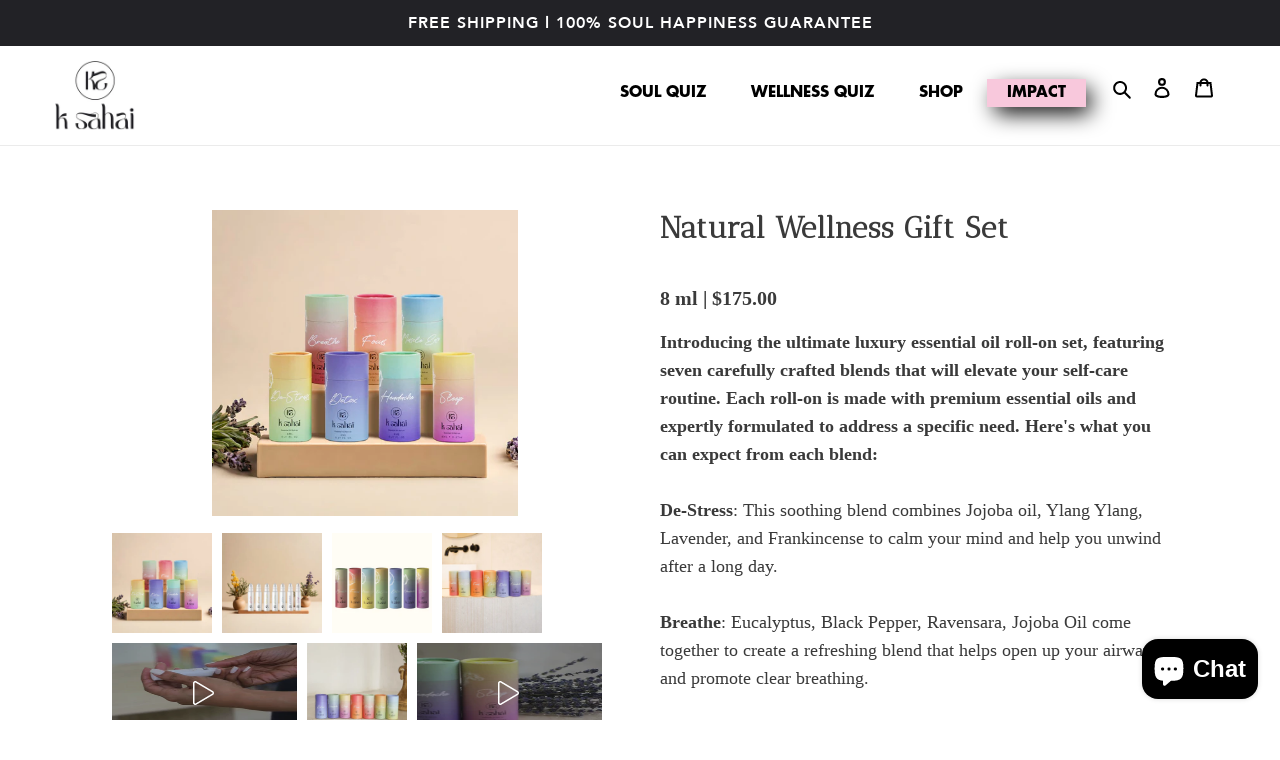

--- FILE ---
content_type: text/html; charset=utf-8
request_url: https://ksahai.com/products/natural-wellness-gift-set-1
body_size: 43450
content:
<!doctype html>
<html class="no-js" lang="en">
  <script async defer src="https://tools.luckyorange.com/core/lo.js?site-id=8ede5fce"></script>
<head>

  <meta charset="utf-8">
  <meta http-equiv="X-UA-Compatible" content="IE=edge,chrome=1">
  <meta name="viewport" content="width=device-width,initial-scale=1">
  <meta name="theme-color" content="#cb6f7e">
  <meta name="facebook-domain-verification" content="utaequm3epkdo4wfn5qchx7i6sqmp1" />
  <link rel="canonical" href="https://ksahai.com/products/natural-wellness-gift-set-1"><link rel="shortcut icon" href="//ksahai.com/cdn/shop/files/Untitled_design_dfdb6930-cd9a-415b-ade1-9f8088715c6e_32x32.png?v=1665172900" type="image/png"><title>Essential Oil Natural Wellness Gift Set
&ndash; K Sahai</title><meta name="description" content="The ultimate luxury essential oil roll-on set, featuring seven carefully crafted blends that will elevate your self-care routine."><!-- /snippets/social-meta-tags.liquid -->




<meta property="og:site_name" content="K Sahai">
<meta property="og:url" content="https://ksahai.com/products/natural-wellness-gift-set-1">
<meta property="og:title" content="Natural Wellness Gift Set">
<meta property="og:type" content="product">
<meta property="og:description" content="The ultimate luxury essential oil roll-on set, featuring seven carefully crafted blends that will elevate your self-care routine.">

  <meta property="og:price:amount" content="120.00">
  <meta property="og:price:currency" content="USD">

<meta property="og:image" content="http://ksahai.com/cdn/shop/files/natural-wellness-gift-set-124388_1200x1200.jpg?v=1716000005"><meta property="og:image" content="http://ksahai.com/cdn/shop/files/natural-wellness-gift-set-307626_1200x1200.jpg?v=1716000005"><meta property="og:image" content="http://ksahai.com/cdn/shop/products/natural-wellness-gift-set-310241_1200x1200.jpg?v=1716000005">
<meta property="og:image:secure_url" content="https://ksahai.com/cdn/shop/files/natural-wellness-gift-set-124388_1200x1200.jpg?v=1716000005"><meta property="og:image:secure_url" content="https://ksahai.com/cdn/shop/files/natural-wellness-gift-set-307626_1200x1200.jpg?v=1716000005"><meta property="og:image:secure_url" content="https://ksahai.com/cdn/shop/products/natural-wellness-gift-set-310241_1200x1200.jpg?v=1716000005">


  <meta name="twitter:site" content="@loveksahai">

<meta name="twitter:card" content="summary_large_image">
<meta name="twitter:title" content="Natural Wellness Gift Set">
<meta name="twitter:description" content="The ultimate luxury essential oil roll-on set, featuring seven carefully crafted blends that will elevate your self-care routine.">
<script type="text/javascript">const observer = new MutationObserver(e => { e.forEach(({ addedNodes: e }) => { e.forEach(e => { 1 === e.nodeType && "SCRIPT" === e.tagName && (e.innerHTML.includes("asyncLoad") && (e.innerHTML = e.innerHTML.replace("if(window.attachEvent)", "document.addEventListener('asyncLazyLoad',function(event){asyncLoad();});if(window.attachEvent)").replaceAll(", asyncLoad", ", function(){}")), e.innerHTML.includes("PreviewBarInjector") && (e.innerHTML = e.innerHTML.replace("DOMContentLoaded", "asyncLazyLoad")), (e.className == 'analytics') && (e.type = 'text/lazyload'),(e.src.includes("assets/storefront/features")||e.src.includes("assets/shopify_pay")||e.src.includes("connect.facebook.net"))&&(e.setAttribute("data-src", e.src), e.removeAttribute("src")))})})});observer.observe(document.documentElement,{childList:!0,subtree:!0})</script> <script src="//cdn.shopify.com/s/files/1/0763/7978/3469/t/1/assets/preconnect.js" type="text/javascript"></script><script src="//cdn.shopify.com/s/files/1/0763/7978/3469/t/1/assets/preload.js" type="text/javascript"></script>

  

<!-- Global site tag (gtag.js) - Google AdWords: 11035030160 -->

<script async src="https://www.googletagmanager.com/gtag/js?id=AW-11035030160"></script>
<script>
   window.dataLayer = window.dataLayer || [];
   function gtag(){dataLayer.push(arguments);}
   gtag('js', new Date());

   gtag('config', 'AW-11035030160');
</script>
  
  <!-- Google Tag Manager -->
<script>(function(w,d,s,l,i){w[l]=w[l]||[];w[l].push({'gtm.start':
new Date().getTime(),event:'gtm.js'});var f=d.getElementsByTagName(s)[0],
j=d.createElement(s),dl=l!='dataLayer'?'&l='+l:'';j.async=true;j.src=
'https://www.googletagmanager.com/gtm.js?id='+i+dl;f.parentNode.insertBefore(j,f);
})(window,document,'script','dataLayer','GTM-PXSJ3PB');</script>
<!-- End Google Tag Manager -->
  
  
<!-- Hotjar Tracking Code for https://ksahai.com/ -->
<script>
    (function(h,o,t,j,a,r){
        h.hj=h.hj||function(){(h.hj.q=h.hj.q||[]).push(arguments)};
        h._hjSettings={hjid:3287178,hjsv:6};
        a=o.getElementsByTagName('head')[0];
        r=o.createElement('script');r.async=1;
        r.src=t+h._hjSettings.hjid+j+h._hjSettings.hjsv;
        a.appendChild(r);
    })(window,document,'https://static.hotjar.com/c/hotjar-','.js?sv=');
</script>
<meta name="facebook-domain-verification" content="6pph0sg6kqf2xpd1jefkd5zejpyzda" />
<meta name="p:domain_verify" content="a617fdbe77cf3f8fc47f7be0bafbe004"/>
  <!-- Global site tag (gtag.js) - Google Analytics -->
<script async data-src="https://www.googletagmanager.com/gtag/js?id=G-GT2LT2YPJY"></script>
<script>
  window.dataLayer = window.dataLayer || [];
  function gtag(){dataLayer.push(arguments);}
  gtag('js', new Date());

  gtag('config', 'G-GT2LT2YPJY');
</script>
<script> // Callback Function for RevenueHunt Shop Quiz: Product Recommender 2022-12-16
  function prqQuizCallback(quizResponse){
    console.log(quizResponse);
  }
</script>
  
  
  
  
  

  

  
  
   
<link href="https://fonts.googleapis.com/css2?family=Marck+Script&display=swap" rel="stylesheet">
  
         <link href="//ksahai.com/cdn/shop/t/41/assets/new-skin-quiz.css?v=44748236225783424531698691484" rel="stylesheet" type="text/css" media="all" />

  <link href="//ksahai.com/cdn/shop/t/41/assets/theme.scss.css?v=39895316357576119331769779350" rel="stylesheet" type="text/css" media="all" />
  <link href="//ksahai.com/cdn/shop/t/41/assets/bootstrap.min.css?v=42073827136918086961698691256" rel="stylesheet" type="text/css" media="all" />
  <link href="//ksahai.com/cdn/shop/t/41/assets/style.css?v=19608288847172927191698691488" rel="stylesheet" type="text/css" media="all" />
  <!-- Google tag (gtag.js) -->
  <script async data-src="https://www.googletagmanager.com/gtag/js?id=G-C9MVDYFJLN"></script>
  <script>
  window.dataLayer = window.dataLayer || [];
  function gtag(){dataLayer.push(arguments);}
  gtag('js', new Date());
  gtag('config', 'G-C9MVDYFJLN');
  </script>
  
  <script>
    var theme = {
      breakpoints: {
        medium: 750,
        large: 990,
        widescreen: 1400
      },
      strings: {
        addToCart: "Add to Cart",
        soldOut: "Sold out",
        unavailable: "Unavailable",
        regularPrice: "Regular price",
        salePrice: "Sale price",
        sale: "Sale",
        fromLowestPrice: "from [price]",
        vendor: "Vendor",
        showMore: "Show More",
        showLess: "Show Less",
        searchFor: "Search for",
        addressError: "Error looking up that address",
        addressNoResults: "No results for that address",
        addressQueryLimit: "You have exceeded the Google API usage limit. Consider upgrading to a \u003ca href=\"https:\/\/developers.google.com\/maps\/premium\/usage-limits\"\u003ePremium Plan\u003c\/a\u003e.",
        authError: "There was a problem authenticating your Google Maps account.",
        newWindow: "Opens in a new window.",
        external: "Opens external website.",
        newWindowExternal: "Opens external website in a new window.",
        removeLabel: "Remove [product]",
        update: "Update",
        quantity: "Quantity",
        discountedTotal: "Discounted total",
        regularTotal: "Regular total",
        priceColumn: "See Price column for discount details.",
        quantityMinimumMessage: "Quantity must be 1 or more",
        cartError: "There was an error while updating your cart. Please try again.",
        removedItemMessage: "Removed \u003cspan class=\"cart__removed-product-details\"\u003e([quantity]) [link]\u003c\/span\u003e from your cart.",
        unitPrice: "Unit price",
        unitPriceSeparator: "per",
        oneCartCount: "1 item",
        otherCartCount: "[count] items",
        quantityLabel: "Quantity: [count]",
        products: "Products",
        loading: "Loading",
        number_of_results: "[result_number] of [results_count]",
        number_of_results_found: "[results_count] results found",
        one_result_found: "1 result found"
      },
      moneyFormat: "${{amount}}",
      moneyFormatWithCurrency: "${{amount}} USD",
      settings: {
        predictiveSearchEnabled: true,
        predictiveSearchShowPrice: false,
        predictiveSearchShowVendor: false
      }
    }

    document.documentElement.className = document.documentElement.className.replace('no-js', 'js');
  </script><script src="https://unpkg.com/aos@2.3.1/dist/aos.js"></script>
  <script src="https://ajax.googleapis.com/ajax/libs/jquery/3.4.1/jquery.min.js"></script>
   <script src="//ksahai.com/cdn/shop/t/41/assets/lazysizes.js?v=94224023136283657951698691482" async="async"></script>
  <script src="//ksahai.com/cdn/shop/t/41/assets/vendor.js?v=85833464202832145531698691493" defer="defer"></script>
  <script src="//ksahai.com/cdn/shop/t/41/assets/theme.js?v=26384534543838208941698691492" defer="defer"></script>
  
  <script type="text/javascript" src="//cdn.jsdelivr.net/npm/slick-carousel@1.8.1/slick/slick.min.js" defer="defer"></script>
  <script src="//ksahai.com/cdn/shop/t/41/assets/bootstrap.min.js?v=73724390286584561281698691257" defer="defer"></script>
 <script src="//ksahai.com/cdn/shop/t/41/assets/scroll_JT.js?v=86227101223307757431698691488" defer="defer"></script>   
  <script src="//ksahai.com/cdn/shop/t/41/assets/main.js?v=163723901173088940651698691483" defer="defer"></script>

  <link href="https://unpkg.com/aos@2.3.1/dist/aos.css" rel="stylesheet"><script>window.performance && window.performance.mark && window.performance.mark('shopify.content_for_header.start');</script><meta name="google-site-verification" content="U2VEHOLdbs7t_naYu-bqwqtZx0cwyP0RbSPFHkrO5-0">
<meta name="google-site-verification" content="9rkj51lZzzsXU6BiwdFiGm0D4GHubCZWWegUQP0uqa0">
<meta name="google-site-verification" content="U2VEHOLdbs7t_naYu-bqwqtZx0cwyP0RbSPFHkrO5-0">
<meta id="shopify-digital-wallet" name="shopify-digital-wallet" content="/14190132/digital_wallets/dialog">
<meta name="shopify-checkout-api-token" content="e73dd07182f4ca7ac8c088f1851ff760">
<meta id="in-context-paypal-metadata" data-shop-id="14190132" data-venmo-supported="false" data-environment="production" data-locale="en_US" data-paypal-v4="true" data-currency="USD">
<link rel="alternate" type="application/json+oembed" href="https://ksahai.com/products/natural-wellness-gift-set-1.oembed">
<script async="async" src="/checkouts/internal/preloads.js?locale=en-US"></script>
<link rel="preconnect" href="https://shop.app" crossorigin="anonymous">
<script async="async" src="https://shop.app/checkouts/internal/preloads.js?locale=en-US&shop_id=14190132" crossorigin="anonymous"></script>
<script id="apple-pay-shop-capabilities" type="application/json">{"shopId":14190132,"countryCode":"US","currencyCode":"USD","merchantCapabilities":["supports3DS"],"merchantId":"gid:\/\/shopify\/Shop\/14190132","merchantName":"K Sahai","requiredBillingContactFields":["postalAddress","email","phone"],"requiredShippingContactFields":["postalAddress","email","phone"],"shippingType":"shipping","supportedNetworks":["visa","masterCard","amex","discover","elo","jcb"],"total":{"type":"pending","label":"K Sahai","amount":"1.00"},"shopifyPaymentsEnabled":true,"supportsSubscriptions":true}</script>
<script id="shopify-features" type="application/json">{"accessToken":"e73dd07182f4ca7ac8c088f1851ff760","betas":["rich-media-storefront-analytics"],"domain":"ksahai.com","predictiveSearch":true,"shopId":14190132,"locale":"en"}</script>
<script>var Shopify = Shopify || {};
Shopify.shop = "21-drops-natural-aromatherapy-essential-oils.myshopify.com";
Shopify.locale = "en";
Shopify.currency = {"active":"USD","rate":"1.0"};
Shopify.country = "US";
Shopify.theme = {"name":"ITG-24th April || PageSpeed","id":121933922398,"schema_name":"Debut","schema_version":"16.5.1","theme_store_id":null,"role":"main"};
Shopify.theme.handle = "null";
Shopify.theme.style = {"id":null,"handle":null};
Shopify.cdnHost = "ksahai.com/cdn";
Shopify.routes = Shopify.routes || {};
Shopify.routes.root = "/";</script>
<script type="module">!function(o){(o.Shopify=o.Shopify||{}).modules=!0}(window);</script>
<script>!function(o){function n(){var o=[];function n(){o.push(Array.prototype.slice.apply(arguments))}return n.q=o,n}var t=o.Shopify=o.Shopify||{};t.loadFeatures=n(),t.autoloadFeatures=n()}(window);</script>
<script>
  window.ShopifyPay = window.ShopifyPay || {};
  window.ShopifyPay.apiHost = "shop.app\/pay";
  window.ShopifyPay.redirectState = null;
</script>
<script id="shop-js-analytics" type="application/json">{"pageType":"product"}</script>
<script defer="defer" async type="module" src="//ksahai.com/cdn/shopifycloud/shop-js/modules/v2/client.init-shop-cart-sync_BN7fPSNr.en.esm.js"></script>
<script defer="defer" async type="module" src="//ksahai.com/cdn/shopifycloud/shop-js/modules/v2/chunk.common_Cbph3Kss.esm.js"></script>
<script defer="defer" async type="module" src="//ksahai.com/cdn/shopifycloud/shop-js/modules/v2/chunk.modal_DKumMAJ1.esm.js"></script>
<script type="module">
  await import("//ksahai.com/cdn/shopifycloud/shop-js/modules/v2/client.init-shop-cart-sync_BN7fPSNr.en.esm.js");
await import("//ksahai.com/cdn/shopifycloud/shop-js/modules/v2/chunk.common_Cbph3Kss.esm.js");
await import("//ksahai.com/cdn/shopifycloud/shop-js/modules/v2/chunk.modal_DKumMAJ1.esm.js");

  window.Shopify.SignInWithShop?.initShopCartSync?.({"fedCMEnabled":true,"windoidEnabled":true});

</script>
<script>
  window.Shopify = window.Shopify || {};
  if (!window.Shopify.featureAssets) window.Shopify.featureAssets = {};
  window.Shopify.featureAssets['shop-js'] = {"shop-cart-sync":["modules/v2/client.shop-cart-sync_CJVUk8Jm.en.esm.js","modules/v2/chunk.common_Cbph3Kss.esm.js","modules/v2/chunk.modal_DKumMAJ1.esm.js"],"init-fed-cm":["modules/v2/client.init-fed-cm_7Fvt41F4.en.esm.js","modules/v2/chunk.common_Cbph3Kss.esm.js","modules/v2/chunk.modal_DKumMAJ1.esm.js"],"init-shop-email-lookup-coordinator":["modules/v2/client.init-shop-email-lookup-coordinator_Cc088_bR.en.esm.js","modules/v2/chunk.common_Cbph3Kss.esm.js","modules/v2/chunk.modal_DKumMAJ1.esm.js"],"init-windoid":["modules/v2/client.init-windoid_hPopwJRj.en.esm.js","modules/v2/chunk.common_Cbph3Kss.esm.js","modules/v2/chunk.modal_DKumMAJ1.esm.js"],"shop-button":["modules/v2/client.shop-button_B0jaPSNF.en.esm.js","modules/v2/chunk.common_Cbph3Kss.esm.js","modules/v2/chunk.modal_DKumMAJ1.esm.js"],"shop-cash-offers":["modules/v2/client.shop-cash-offers_DPIskqss.en.esm.js","modules/v2/chunk.common_Cbph3Kss.esm.js","modules/v2/chunk.modal_DKumMAJ1.esm.js"],"shop-toast-manager":["modules/v2/client.shop-toast-manager_CK7RT69O.en.esm.js","modules/v2/chunk.common_Cbph3Kss.esm.js","modules/v2/chunk.modal_DKumMAJ1.esm.js"],"init-shop-cart-sync":["modules/v2/client.init-shop-cart-sync_BN7fPSNr.en.esm.js","modules/v2/chunk.common_Cbph3Kss.esm.js","modules/v2/chunk.modal_DKumMAJ1.esm.js"],"init-customer-accounts-sign-up":["modules/v2/client.init-customer-accounts-sign-up_CfPf4CXf.en.esm.js","modules/v2/client.shop-login-button_DeIztwXF.en.esm.js","modules/v2/chunk.common_Cbph3Kss.esm.js","modules/v2/chunk.modal_DKumMAJ1.esm.js"],"pay-button":["modules/v2/client.pay-button_CgIwFSYN.en.esm.js","modules/v2/chunk.common_Cbph3Kss.esm.js","modules/v2/chunk.modal_DKumMAJ1.esm.js"],"init-customer-accounts":["modules/v2/client.init-customer-accounts_DQ3x16JI.en.esm.js","modules/v2/client.shop-login-button_DeIztwXF.en.esm.js","modules/v2/chunk.common_Cbph3Kss.esm.js","modules/v2/chunk.modal_DKumMAJ1.esm.js"],"avatar":["modules/v2/client.avatar_BTnouDA3.en.esm.js"],"init-shop-for-new-customer-accounts":["modules/v2/client.init-shop-for-new-customer-accounts_CsZy_esa.en.esm.js","modules/v2/client.shop-login-button_DeIztwXF.en.esm.js","modules/v2/chunk.common_Cbph3Kss.esm.js","modules/v2/chunk.modal_DKumMAJ1.esm.js"],"shop-follow-button":["modules/v2/client.shop-follow-button_BRMJjgGd.en.esm.js","modules/v2/chunk.common_Cbph3Kss.esm.js","modules/v2/chunk.modal_DKumMAJ1.esm.js"],"checkout-modal":["modules/v2/client.checkout-modal_B9Drz_yf.en.esm.js","modules/v2/chunk.common_Cbph3Kss.esm.js","modules/v2/chunk.modal_DKumMAJ1.esm.js"],"shop-login-button":["modules/v2/client.shop-login-button_DeIztwXF.en.esm.js","modules/v2/chunk.common_Cbph3Kss.esm.js","modules/v2/chunk.modal_DKumMAJ1.esm.js"],"lead-capture":["modules/v2/client.lead-capture_DXYzFM3R.en.esm.js","modules/v2/chunk.common_Cbph3Kss.esm.js","modules/v2/chunk.modal_DKumMAJ1.esm.js"],"shop-login":["modules/v2/client.shop-login_CA5pJqmO.en.esm.js","modules/v2/chunk.common_Cbph3Kss.esm.js","modules/v2/chunk.modal_DKumMAJ1.esm.js"],"payment-terms":["modules/v2/client.payment-terms_BxzfvcZJ.en.esm.js","modules/v2/chunk.common_Cbph3Kss.esm.js","modules/v2/chunk.modal_DKumMAJ1.esm.js"]};
</script>
<script>(function() {
  var isLoaded = false;
  function asyncLoad() {
    if (isLoaded) return;
    isLoaded = true;
    var urls = ["https:\/\/cdn1.stamped.io\/files\/widget.min.js?shop=21-drops-natural-aromatherapy-essential-oils.myshopify.com","https:\/\/cdn-app.sealsubscriptions.com\/shopify\/public\/js\/sealsubscriptions.js?shop=21-drops-natural-aromatherapy-essential-oils.myshopify.com","https:\/\/www.shoutout.global\/js\/shoutout_theme.js?shop=21-drops-natural-aromatherapy-essential-oils.myshopify.com","https:\/\/www.shoutout.global\/js\/shoutout_cart.js?shop=21-drops-natural-aromatherapy-essential-oils.myshopify.com","https:\/\/static-us.afterpay.com\/shopify\/afterpay-attract\/afterpay-attract-widget.js?shop=21-drops-natural-aromatherapy-essential-oils.myshopify.com","https:\/\/cdn.nfcube.com\/instafeed-12e41f10b4915d6b354d1203059a63b5.js?shop=21-drops-natural-aromatherapy-essential-oils.myshopify.com","https:\/\/cdn.pickystory.com\/widget\/static\/js\/noop.js?shop=21-drops-natural-aromatherapy-essential-oils.myshopify.com","https:\/\/js.smile.io\/v1\/smile-shopify.js?shop=21-drops-natural-aromatherapy-essential-oils.myshopify.com","https:\/\/admin.revenuehunt.com\/embed.js?shop=21-drops-natural-aromatherapy-essential-oils.myshopify.com","https:\/\/omnisnippet1.com\/platforms\/shopify.js?source=scriptTag\u0026v=2025-05-15T21\u0026shop=21-drops-natural-aromatherapy-essential-oils.myshopify.com","https:\/\/gifts.good-apps.co\/storage\/js\/good_free_gift-21-drops-natural-aromatherapy-essential-oils.myshopify.com.js?ver=63\u0026shop=21-drops-natural-aromatherapy-essential-oils.myshopify.com","https:\/\/po.kaktusapp.com\/storage\/js\/kaktus_preorder-21-drops-natural-aromatherapy-essential-oils.myshopify.com.js?ver=96\u0026shop=21-drops-natural-aromatherapy-essential-oils.myshopify.com","https:\/\/s1.staq-cdn.com\/grow\/api\/js\/14190132\/main.js?sId=14190132\u0026v=BTFETWV7EU8UVU9LLHG9VALW\u0026shop=21-drops-natural-aromatherapy-essential-oils.myshopify.com"];
    for (var i = 0; i < urls.length; i++) {
      var s = document.createElement('script');
      s.type = 'text/javascript';
      s.async = true;
      s.src = urls[i];
      var x = document.getElementsByTagName('script')[0];
      x.parentNode.insertBefore(s, x);
    }
  };
  if(window.attachEvent) {
    window.attachEvent('onload', asyncLoad);
  } else {
    window.addEventListener('load', asyncLoad, false);
  }
})();</script>
<script id="__st">var __st={"a":14190132,"offset":-18000,"reqid":"1bb5620b-9688-4387-a503-64bc0fc9c04e-1769905105","pageurl":"ksahai.com\/products\/natural-wellness-gift-set-1","u":"4537272be7a4","p":"product","rtyp":"product","rid":6779247755358};</script>
<script>window.ShopifyPaypalV4VisibilityTracking = true;</script>
<script id="form-persister">!function(){'use strict';const t='contact',e='new_comment',n=[[t,t],['blogs',e],['comments',e],[t,'customer']],o='password',r='form_key',c=['recaptcha-v3-token','g-recaptcha-response','h-captcha-response',o],s=()=>{try{return window.sessionStorage}catch{return}},i='__shopify_v',u=t=>t.elements[r],a=function(){const t=[...n].map((([t,e])=>`form[action*='/${t}']:not([data-nocaptcha='true']) input[name='form_type'][value='${e}']`)).join(',');var e;return e=t,()=>e?[...document.querySelectorAll(e)].map((t=>t.form)):[]}();function m(t){const e=u(t);a().includes(t)&&(!e||!e.value)&&function(t){try{if(!s())return;!function(t){const e=s();if(!e)return;const n=u(t);if(!n)return;const o=n.value;o&&e.removeItem(o)}(t);const e=Array.from(Array(32),(()=>Math.random().toString(36)[2])).join('');!function(t,e){u(t)||t.append(Object.assign(document.createElement('input'),{type:'hidden',name:r})),t.elements[r].value=e}(t,e),function(t,e){const n=s();if(!n)return;const r=[...t.querySelectorAll(`input[type='${o}']`)].map((({name:t})=>t)),u=[...c,...r],a={};for(const[o,c]of new FormData(t).entries())u.includes(o)||(a[o]=c);n.setItem(e,JSON.stringify({[i]:1,action:t.action,data:a}))}(t,e)}catch(e){console.error('failed to persist form',e)}}(t)}const f=t=>{if('true'===t.dataset.persistBound)return;const e=function(t,e){const n=function(t){return'function'==typeof t.submit?t.submit:HTMLFormElement.prototype.submit}(t).bind(t);return function(){let t;return()=>{t||(t=!0,(()=>{try{e(),n()}catch(t){(t=>{console.error('form submit failed',t)})(t)}})(),setTimeout((()=>t=!1),250))}}()}(t,(()=>{m(t)}));!function(t,e){if('function'==typeof t.submit&&'function'==typeof e)try{t.submit=e}catch{}}(t,e),t.addEventListener('submit',(t=>{t.preventDefault(),e()})),t.dataset.persistBound='true'};!function(){function t(t){const e=(t=>{const e=t.target;return e instanceof HTMLFormElement?e:e&&e.form})(t);e&&m(e)}document.addEventListener('submit',t),document.addEventListener('DOMContentLoaded',(()=>{const e=a();for(const t of e)f(t);var n;n=document.body,new window.MutationObserver((t=>{for(const e of t)if('childList'===e.type&&e.addedNodes.length)for(const t of e.addedNodes)1===t.nodeType&&'FORM'===t.tagName&&a().includes(t)&&f(t)})).observe(n,{childList:!0,subtree:!0,attributes:!1}),document.removeEventListener('submit',t)}))}()}();</script>
<script integrity="sha256-4kQ18oKyAcykRKYeNunJcIwy7WH5gtpwJnB7kiuLZ1E=" data-source-attribution="shopify.loadfeatures" defer="defer" src="//ksahai.com/cdn/shopifycloud/storefront/assets/storefront/load_feature-a0a9edcb.js" crossorigin="anonymous"></script>
<script crossorigin="anonymous" defer="defer" src="//ksahai.com/cdn/shopifycloud/storefront/assets/shopify_pay/storefront-65b4c6d7.js?v=20250812"></script>
<script data-source-attribution="shopify.dynamic_checkout.dynamic.init">var Shopify=Shopify||{};Shopify.PaymentButton=Shopify.PaymentButton||{isStorefrontPortableWallets:!0,init:function(){window.Shopify.PaymentButton.init=function(){};var t=document.createElement("script");t.src="https://ksahai.com/cdn/shopifycloud/portable-wallets/latest/portable-wallets.en.js",t.type="module",document.head.appendChild(t)}};
</script>
<script data-source-attribution="shopify.dynamic_checkout.buyer_consent">
  function portableWalletsHideBuyerConsent(e){var t=document.getElementById("shopify-buyer-consent"),n=document.getElementById("shopify-subscription-policy-button");t&&n&&(t.classList.add("hidden"),t.setAttribute("aria-hidden","true"),n.removeEventListener("click",e))}function portableWalletsShowBuyerConsent(e){var t=document.getElementById("shopify-buyer-consent"),n=document.getElementById("shopify-subscription-policy-button");t&&n&&(t.classList.remove("hidden"),t.removeAttribute("aria-hidden"),n.addEventListener("click",e))}window.Shopify?.PaymentButton&&(window.Shopify.PaymentButton.hideBuyerConsent=portableWalletsHideBuyerConsent,window.Shopify.PaymentButton.showBuyerConsent=portableWalletsShowBuyerConsent);
</script>
<script data-source-attribution="shopify.dynamic_checkout.cart.bootstrap">document.addEventListener("DOMContentLoaded",(function(){function t(){return document.querySelector("shopify-accelerated-checkout-cart, shopify-accelerated-checkout")}if(t())Shopify.PaymentButton.init();else{new MutationObserver((function(e,n){t()&&(Shopify.PaymentButton.init(),n.disconnect())})).observe(document.body,{childList:!0,subtree:!0})}}));
</script>
<link id="shopify-accelerated-checkout-styles" rel="stylesheet" media="screen" href="https://ksahai.com/cdn/shopifycloud/portable-wallets/latest/accelerated-checkout-backwards-compat.css" crossorigin="anonymous">
<style id="shopify-accelerated-checkout-cart">
        #shopify-buyer-consent {
  margin-top: 1em;
  display: inline-block;
  width: 100%;
}

#shopify-buyer-consent.hidden {
  display: none;
}

#shopify-subscription-policy-button {
  background: none;
  border: none;
  padding: 0;
  text-decoration: underline;
  font-size: inherit;
  cursor: pointer;
}

#shopify-subscription-policy-button::before {
  box-shadow: none;
}

      </style>

<script>window.performance && window.performance.mark && window.performance.mark('shopify.content_for_header.end');</script>
<script>window.BOLD = window.BOLD || {};
    window.BOLD.common = window.BOLD.common || {};
    window.BOLD.common.Shopify = window.BOLD.common.Shopify || {};
    window.BOLD.common.Shopify.shop = {
      domain: 'ksahai.com',
      permanent_domain: '21-drops-natural-aromatherapy-essential-oils.myshopify.com',
      url: 'https://ksahai.com',
      secure_url: 'https://ksahai.com',
      money_format: "${{amount}}",
      currency: "USD"
    };
    window.BOLD.common.Shopify.customer = {
      id: null,
      tags: null,
    };
    window.BOLD.common.Shopify.cart = {"note":null,"attributes":{},"original_total_price":0,"total_price":0,"total_discount":0,"total_weight":0.0,"item_count":0,"items":[],"requires_shipping":false,"currency":"USD","items_subtotal_price":0,"cart_level_discount_applications":[],"checkout_charge_amount":0};
    window.BOLD.common.template = 'product';window.BOLD.common.Shopify.formatMoney = function(money, format) {
        function n(t, e) {
            return "undefined" == typeof t ? e : t
        }
        function r(t, e, r, i) {
            if (e = n(e, 2),
                r = n(r, ","),
                i = n(i, "."),
            isNaN(t) || null == t)
                return 0;
            t = (t / 100).toFixed(e);
            var o = t.split(".")
                , a = o[0].replace(/(\d)(?=(\d\d\d)+(?!\d))/g, "$1" + r)
                , s = o[1] ? i + o[1] : "";
            return a + s
        }
        "string" == typeof money && (money = money.replace(".", ""));
        var i = ""
            , o = /\{\{\s*(\w+)\s*\}\}/
            , a = format || window.BOLD.common.Shopify.shop.money_format || window.Shopify.money_format || "$ {{ amount }}";
        switch (a.match(o)[1]) {
            case "amount":
                i = r(money, 2, ",", ".");
                break;
            case "amount_no_decimals":
                i = r(money, 0, ",", ".");
                break;
            case "amount_with_comma_separator":
                i = r(money, 2, ".", ",");
                break;
            case "amount_no_decimals_with_comma_separator":
                i = r(money, 0, ".", ",");
                break;
            case "amount_with_space_separator":
                i = r(money, 2, " ", ",");
                break;
            case "amount_no_decimals_with_space_separator":
                i = r(money, 0, " ", ",");
                break;
            case "amount_with_apostrophe_separator":
                i = r(money, 2, "'", ".");
                break;
        }
        return a.replace(o, i);
    };
    window.BOLD.common.Shopify.saveProduct = function (handle, product) {
      if (typeof handle === 'string' && typeof window.BOLD.common.Shopify.products[handle] === 'undefined') {
        if (typeof product === 'number') {
          window.BOLD.common.Shopify.handles[product] = handle;
          product = { id: product };
        }
        window.BOLD.common.Shopify.products[handle] = product;
      }
    };
    window.BOLD.common.Shopify.saveVariant = function (variant_id, variant) {
      if (typeof variant_id === 'number' && typeof window.BOLD.common.Shopify.variants[variant_id] === 'undefined') {
        window.BOLD.common.Shopify.variants[variant_id] = variant;
      }
    };window.BOLD.common.Shopify.products = window.BOLD.common.Shopify.products || {};
    window.BOLD.common.Shopify.variants = window.BOLD.common.Shopify.variants || {};
    window.BOLD.common.Shopify.handles = window.BOLD.common.Shopify.handles || {};window.BOLD.common.Shopify.saveProduct("natural-wellness-gift-set-1", 6779247755358);window.BOLD.common.Shopify.saveVariant(39976147746910, { product_id: 6779247755358, product_handle: "natural-wellness-gift-set-1", price: 12000, group_id: '', csp_metafield: {}});window.BOLD.apps_installed = {"Product Upsell":3} || {};window.BOLD.common.Shopify.metafields = window.BOLD.common.Shopify.metafields || {};window.BOLD.common.Shopify.metafields["bold_rp"] = {"recurring_type":2};window.BOLD.common.Shopify.metafields["bold_csp_defaults"] = {};window.BOLD.common.cacheParams = window.BOLD.common.cacheParams || {};
</script><link href="//ksahai.com/cdn/shop/t/41/assets/bold-upsell.css?v=51915886505602322711698691256" rel="stylesheet" type="text/css" media="all" />
<link href="//ksahai.com/cdn/shop/t/41/assets/bold-upsell-custom.css?v=150135899998303055901698691256" rel="stylesheet" type="text/css" media="all" /><!-- "snippets/pagefly-header.liquid" was not rendered, the associated app was uninstalled -->
 
  <!-- REAMAZE INTEGRATION START - DO NOT REMOVE -->
<!-- Reamaze Config file - DO NOT REMOVE -->
<script type="text/javascript">
  var _support = _support || { 'ui': {}, 'user': {} };
  _support.account = "21drops";
</script>

<!-- reamaze_embeddable_16632_s -->
<!-- Embeddable - 21 drops Essential Oils Chat / Contact Form Shoutbox -->
<script type="text/javascript">
  var _support = _support || { 'ui': {}, 'user': {} };
  _support['account'] = '21drops';
  _support['ui']['contactMode'] = 'mixed';
  _support['ui']['enableKb'] = 'true';
  _support['ui']['styles'] = {
    widgetColor: 'rgba(72, 173, 200, 1)',
    gradient: true
  };
  _support['ui']['widget'] = {
    label: {
      text: 'Let us know if you have any questions! 😊',
      mode: "notification",
      delay: 3,
      duration: 30,
      sound: true,
    },
    position: 'bottom-right',
  };
  _support['apps'] = {
    faq: {enabled: true},
    recentConversations: {},
    orders: {enabled: true}
  };
</script>
<!-- reamaze_embeddable_16632_e -->

<!-- Reamaze SSO file - DO NOT REMOVE -->


<!-- REAMAZE INTEGRATION END - DO NOT REMOVE -->
  

















<div class="evm-wiser-popup-mainsection"></div>	<!--Gem_Page_Header_Script-->
    


<!--End_Gem_Page_Header_Script-->
        <script id="panther_label_data" type="application/json">
            {
                "shop": {
                    "domain": "ksahai.com",
                    "permanent_domain": "21-drops-natural-aromatherapy-essential-oils.myshopify.com",
                    "url": "https://ksahai.com",
                    "secure_url": "https://ksahai.com",
                    "money_format": "${{amount}}",
                    "currency": "USD"
                },
                "customer": {
                    "id": null,
                    "tags": null
                },
                "cart": {"note":null,"attributes":{},"original_total_price":0,"total_price":0,"total_discount":0,"total_weight":0.0,"item_count":0,"items":[],"requires_shipping":false,"currency":"USD","items_subtotal_price":0,"cart_level_discount_applications":[],"checkout_charge_amount":0},
                "template": "product",
                "product": {"id":6779247755358,"title":"Natural Wellness Gift Set","handle":"natural-wellness-gift-set-1","description":"\u003cmeta charset=\"utf-8\"\u003e\n\u003cp\u003eIntroducing the ultimate luxury essential oil roll-on set, featuring seven carefully crafted blends that will elevate your self-care routine. Each roll-on is made with premium essential oils and expertly formulated to address a specific need. Here's what you can expect from each blend:\u003c\/p\u003e\n\u003col\u003e\n\u003cli\u003e\n\u003cp\u003eDe-Stress: This soothing blend combines J\u003cspan class=\"WdYUQQ\"\u003eojoba oil, \u003c\/span\u003e\u003cspan class=\"WdYUQQ\"\u003eYlang Ylang, \u003c\/span\u003e\u003cspan class=\"WdYUQQ\"\u003eLavender,  and \u003c\/span\u003e\u003cspan class=\"WdYUQQ\"\u003eFrankincense \u003c\/span\u003eto calm your mind and help you unwind after a long day.\u003c\/p\u003e\n\u003c\/li\u003e\n\u003cli\u003e\n\u003cp\u003eBreathe: \u003cspan class=\"WdYUQQ\"\u003eEucalyptus, \u003c\/span\u003e\u003cspan class=\"WdYUQQ\"\u003eBlack Pepper, \u003c\/span\u003e\u003cspan class=\"WdYUQQ\"\u003eRavensara, \u003c\/span\u003e\u003cspan class=\"WdYUQQ\"\u003eJojoba Oil\u003c\/span\u003e\u003cspan class=\"WdYUQQ white-space-prewrap\"\u003e \u003c\/span\u003ecome together to create a refreshing blend that helps open up your airways and promote clear breathing.\u003c\/p\u003e\n\u003c\/li\u003e\n\u003cli\u003e\n\u003cp\u003eMuscle Ease: Perfect for post-workout or after a long day on your feet, this blend of \u003cspan class=\"WdYUQQ\"\u003eJojoba, \u003c\/span\u003e\u003cspan class=\"WdYUQQ\"\u003eJuniper, \u003c\/span\u003e\u003cspan class=\"WdYUQQ\"\u003eMyrrh, \u003c\/span\u003e\u003cspan class=\"WdYUQQ\"\u003eGinger, \u003c\/span\u003e\u003cspan class=\"WdYUQQ\"\u003eHelichrysum \u003c\/span\u003ehelps ease tension and soothe sore muscles.\u003c\/p\u003e\n\u003c\/li\u003e\n\u003cli\u003e\n\u003cp\u003eSleep: Lavender, cedarwood, and chamomile work together to create a calming, sleep-inducing blend that helps you drift off into peaceful slumber.\u003c\/p\u003e\n\u003c\/li\u003e\n\u003cli\u003e\n\u003cp\u003eHeadache: This roll-on combines \u003cspan class=\"WdYUQQ\"\u003eLavender, \u003c\/span\u003e\u003cspan class=\"WdYUQQ\"\u003ePeppermint\u003c\/span\u003e\u003cspan class=\"WdYUQQ white-space-prewrap\"\u003e and \u003c\/span\u003e\u003cspan class=\"WdYUQQ\"\u003eJojoba oil \u003c\/span\u003eto help ease headaches and tension in the head and neck.\u003c\/p\u003e\n\u003c\/li\u003e\n\u003cli\u003e\n\u003cp\u003eFocus: \u003cspan class=\"WdYUQQ\"\u003eJojoba Oil, \u003c\/span\u003e\u003cspan class=\"WdYUQQ\"\u003eRosemary, \u003c\/span\u003e\u003cspan class=\"WdYUQQ\"\u003ePeppermint, \u003c\/span\u003e\u003cspan class=\"WdYUQQ\"\u003eFrankincense \u003c\/span\u003eoils come together to create a refreshing and invigorating blend that helps enhance mental clarity and focus.\u003c\/p\u003e\n\u003c\/li\u003e\n\u003cli\u003e\n\u003cp\u003eDetox: \u003cspan class=\"WdYUQQ\"\u003eJojoba Oil, \u003c\/span\u003e\u003cspan class=\"WdYUQQ\"\u003eGeranium, \u003c\/span\u003e\u003cspan class=\"WdYUQQ\"\u003eCardamom\u003c\/span\u003e\u003cspan class=\"WdYUQQ white-space-prewrap\"\u003e \u003c\/span\u003ework together to create a purifying blend that helps detoxify your body and promote a sense of renewal.\u003c\/p\u003e\n\u003c\/li\u003e\n\u003c\/ol\u003e\n\u003ch2\u003eEach roll-on is housed in a sleek and portable glass bottle, making it easy to take your favorite blends on the go. Elevate your self-care routine with this luxurious set of essential oil roll-ons.\u003c\/h2\u003e","published_at":"2023-05-12T10:17:29-04:00","created_at":"2023-05-12T10:17:29-04:00","vendor":"K Sahai","type":"Gift Set","tags":["breathe","chakra gift","de-stress","detox","Essential Oil Gift Set","focus","gift for girlfriend","gift for teachers","Gift Set","Gifts for Mom","Gifts for women","headache","muscle ease","Natural Wellness Gift Set","sleep"],"price":12000,"price_min":12000,"price_max":12000,"available":true,"price_varies":false,"compare_at_price":14000,"compare_at_price_min":14000,"compare_at_price_max":14000,"compare_at_price_varies":false,"variants":[{"id":39976147746910,"title":"Default Title","option1":"Default Title","option2":null,"option3":null,"sku":"N700022","requires_shipping":true,"taxable":true,"featured_image":null,"available":true,"name":"Natural Wellness Gift Set","public_title":null,"options":["Default Title"],"price":12000,"weight":272,"compare_at_price":14000,"inventory_quantity":50,"inventory_management":"shopify","inventory_policy":"continue","barcode":"856837002867","requires_selling_plan":false,"selling_plan_allocations":[]}],"images":["\/\/ksahai.com\/cdn\/shop\/files\/natural-wellness-gift-set-124388.jpg?v=1716000005","\/\/ksahai.com\/cdn\/shop\/files\/natural-wellness-gift-set-307626.jpg?v=1716000005","\/\/ksahai.com\/cdn\/shop\/products\/natural-wellness-gift-set-310241.jpg?v=1716000005","\/\/ksahai.com\/cdn\/shop\/products\/natural-wellness-gift-set-976376.png?v=1716000005","\/\/ksahai.com\/cdn\/shop\/products\/natural-wellness-gift-set-461199.png?v=1716000005"],"featured_image":"\/\/ksahai.com\/cdn\/shop\/files\/natural-wellness-gift-set-124388.jpg?v=1716000005","options":["Title"],"media":[{"alt":"Natural Wellness Gift Set - K Sahai","id":23044179296350,"position":1,"preview_image":{"aspect_ratio":1.0,"height":1800,"width":1800,"src":"\/\/ksahai.com\/cdn\/shop\/files\/natural-wellness-gift-set-124388.jpg?v=1716000005"},"aspect_ratio":1.0,"height":1800,"media_type":"image","src":"\/\/ksahai.com\/cdn\/shop\/files\/natural-wellness-gift-set-124388.jpg?v=1716000005","width":1800},{"alt":"Natural Wellness Gift Set - K Sahai","id":23044179329118,"position":2,"preview_image":{"aspect_ratio":1.0,"height":1800,"width":1800,"src":"\/\/ksahai.com\/cdn\/shop\/files\/natural-wellness-gift-set-307626.jpg?v=1716000005"},"aspect_ratio":1.0,"height":1800,"media_type":"image","src":"\/\/ksahai.com\/cdn\/shop\/files\/natural-wellness-gift-set-307626.jpg?v=1716000005","width":1800},{"alt":"Natural Wellness Gift Set - K Sahai","id":22102959587422,"position":3,"preview_image":{"aspect_ratio":1.0,"height":1000,"width":1000,"src":"\/\/ksahai.com\/cdn\/shop\/products\/natural-wellness-gift-set-310241.jpg?v=1716000005"},"aspect_ratio":1.0,"height":1000,"media_type":"image","src":"\/\/ksahai.com\/cdn\/shop\/products\/natural-wellness-gift-set-310241.jpg?v=1716000005","width":1000},{"alt":"Natural Wellness Gift Set - K Sahai","id":22023193034846,"position":4,"preview_image":{"aspect_ratio":1.0,"height":1080,"width":1080,"src":"\/\/ksahai.com\/cdn\/shop\/products\/natural-wellness-gift-set-976376.png?v=1716000005"},"aspect_ratio":1.0,"height":1080,"media_type":"image","src":"\/\/ksahai.com\/cdn\/shop\/products\/natural-wellness-gift-set-976376.png?v=1716000005","width":1080},{"alt":null,"id":22030790033502,"position":5,"preview_image":{"aspect_ratio":1.0,"height":1080,"width":1080,"src":"\/\/ksahai.com\/cdn\/shop\/files\/preview_images\/7acf6153bbc74d5092e96dbb3fc1a70b.thumbnail.0000000000.jpg?v=1684428310"},"aspect_ratio":1.0,"duration":13340,"media_type":"video","sources":[{"format":"mp4","height":480,"mime_type":"video\/mp4","url":"\/\/ksahai.com\/cdn\/shop\/videos\/c\/vp\/7acf6153bbc74d5092e96dbb3fc1a70b\/7acf6153bbc74d5092e96dbb3fc1a70b.SD-480p-0.9Mbps-14733951.mp4?v=0","width":480},{"format":"mp4","height":1080,"mime_type":"video\/mp4","url":"\/\/ksahai.com\/cdn\/shop\/videos\/c\/vp\/7acf6153bbc74d5092e96dbb3fc1a70b\/7acf6153bbc74d5092e96dbb3fc1a70b.HD-1080p-2.5Mbps-14733951.mp4?v=0","width":1080},{"format":"mp4","height":720,"mime_type":"video\/mp4","url":"\/\/ksahai.com\/cdn\/shop\/videos\/c\/vp\/7acf6153bbc74d5092e96dbb3fc1a70b\/7acf6153bbc74d5092e96dbb3fc1a70b.HD-720p-1.6Mbps-14733951.mp4?v=0","width":720},{"format":"m3u8","height":1080,"mime_type":"application\/x-mpegURL","url":"\/\/ksahai.com\/cdn\/shop\/videos\/c\/vp\/7acf6153bbc74d5092e96dbb3fc1a70b\/7acf6153bbc74d5092e96dbb3fc1a70b.m3u8?v=0","width":1080}]},{"alt":"Natural Wellness Gift Set - K Sahai","id":22023193067614,"position":6,"preview_image":{"aspect_ratio":1.0,"height":1080,"width":1080,"src":"\/\/ksahai.com\/cdn\/shop\/products\/natural-wellness-gift-set-461199.png?v=1716000005"},"aspect_ratio":1.0,"height":1080,"media_type":"image","src":"\/\/ksahai.com\/cdn\/shop\/products\/natural-wellness-gift-set-461199.png?v=1716000005","width":1080},{"alt":null,"id":22030722203742,"position":7,"preview_image":{"aspect_ratio":1.0,"height":1080,"width":1080,"src":"\/\/ksahai.com\/cdn\/shop\/files\/preview_images\/2284f46d24b14fa98709091d6628be54.thumbnail.0000000000.jpg?v=1684426032"},"aspect_ratio":1.0,"duration":11670,"media_type":"video","sources":[{"format":"mp4","height":480,"mime_type":"video\/mp4","url":"\/\/ksahai.com\/cdn\/shop\/videos\/c\/vp\/2284f46d24b14fa98709091d6628be54\/2284f46d24b14fa98709091d6628be54.SD-480p-0.9Mbps-14732992.mp4?v=0","width":480},{"format":"mp4","height":1080,"mime_type":"video\/mp4","url":"\/\/ksahai.com\/cdn\/shop\/videos\/c\/vp\/2284f46d24b14fa98709091d6628be54\/2284f46d24b14fa98709091d6628be54.HD-1080p-2.5Mbps-14732992.mp4?v=0","width":1080},{"format":"mp4","height":720,"mime_type":"video\/mp4","url":"\/\/ksahai.com\/cdn\/shop\/videos\/c\/vp\/2284f46d24b14fa98709091d6628be54\/2284f46d24b14fa98709091d6628be54.HD-720p-1.6Mbps-14732992.mp4?v=0","width":720},{"format":"m3u8","height":1080,"mime_type":"application\/x-mpegURL","url":"\/\/ksahai.com\/cdn\/shop\/videos\/c\/vp\/2284f46d24b14fa98709091d6628be54\/2284f46d24b14fa98709091d6628be54.m3u8?v=0","width":1080}]}],"requires_selling_plan":false,"selling_plan_groups":[],"content":"\u003cmeta charset=\"utf-8\"\u003e\n\u003cp\u003eIntroducing the ultimate luxury essential oil roll-on set, featuring seven carefully crafted blends that will elevate your self-care routine. Each roll-on is made with premium essential oils and expertly formulated to address a specific need. Here's what you can expect from each blend:\u003c\/p\u003e\n\u003col\u003e\n\u003cli\u003e\n\u003cp\u003eDe-Stress: This soothing blend combines J\u003cspan class=\"WdYUQQ\"\u003eojoba oil, \u003c\/span\u003e\u003cspan class=\"WdYUQQ\"\u003eYlang Ylang, \u003c\/span\u003e\u003cspan class=\"WdYUQQ\"\u003eLavender,  and \u003c\/span\u003e\u003cspan class=\"WdYUQQ\"\u003eFrankincense \u003c\/span\u003eto calm your mind and help you unwind after a long day.\u003c\/p\u003e\n\u003c\/li\u003e\n\u003cli\u003e\n\u003cp\u003eBreathe: \u003cspan class=\"WdYUQQ\"\u003eEucalyptus, \u003c\/span\u003e\u003cspan class=\"WdYUQQ\"\u003eBlack Pepper, \u003c\/span\u003e\u003cspan class=\"WdYUQQ\"\u003eRavensara, \u003c\/span\u003e\u003cspan class=\"WdYUQQ\"\u003eJojoba Oil\u003c\/span\u003e\u003cspan class=\"WdYUQQ white-space-prewrap\"\u003e \u003c\/span\u003ecome together to create a refreshing blend that helps open up your airways and promote clear breathing.\u003c\/p\u003e\n\u003c\/li\u003e\n\u003cli\u003e\n\u003cp\u003eMuscle Ease: Perfect for post-workout or after a long day on your feet, this blend of \u003cspan class=\"WdYUQQ\"\u003eJojoba, \u003c\/span\u003e\u003cspan class=\"WdYUQQ\"\u003eJuniper, \u003c\/span\u003e\u003cspan class=\"WdYUQQ\"\u003eMyrrh, \u003c\/span\u003e\u003cspan class=\"WdYUQQ\"\u003eGinger, \u003c\/span\u003e\u003cspan class=\"WdYUQQ\"\u003eHelichrysum \u003c\/span\u003ehelps ease tension and soothe sore muscles.\u003c\/p\u003e\n\u003c\/li\u003e\n\u003cli\u003e\n\u003cp\u003eSleep: Lavender, cedarwood, and chamomile work together to create a calming, sleep-inducing blend that helps you drift off into peaceful slumber.\u003c\/p\u003e\n\u003c\/li\u003e\n\u003cli\u003e\n\u003cp\u003eHeadache: This roll-on combines \u003cspan class=\"WdYUQQ\"\u003eLavender, \u003c\/span\u003e\u003cspan class=\"WdYUQQ\"\u003ePeppermint\u003c\/span\u003e\u003cspan class=\"WdYUQQ white-space-prewrap\"\u003e and \u003c\/span\u003e\u003cspan class=\"WdYUQQ\"\u003eJojoba oil \u003c\/span\u003eto help ease headaches and tension in the head and neck.\u003c\/p\u003e\n\u003c\/li\u003e\n\u003cli\u003e\n\u003cp\u003eFocus: \u003cspan class=\"WdYUQQ\"\u003eJojoba Oil, \u003c\/span\u003e\u003cspan class=\"WdYUQQ\"\u003eRosemary, \u003c\/span\u003e\u003cspan class=\"WdYUQQ\"\u003ePeppermint, \u003c\/span\u003e\u003cspan class=\"WdYUQQ\"\u003eFrankincense \u003c\/span\u003eoils come together to create a refreshing and invigorating blend that helps enhance mental clarity and focus.\u003c\/p\u003e\n\u003c\/li\u003e\n\u003cli\u003e\n\u003cp\u003eDetox: \u003cspan class=\"WdYUQQ\"\u003eJojoba Oil, \u003c\/span\u003e\u003cspan class=\"WdYUQQ\"\u003eGeranium, \u003c\/span\u003e\u003cspan class=\"WdYUQQ\"\u003eCardamom\u003c\/span\u003e\u003cspan class=\"WdYUQQ white-space-prewrap\"\u003e \u003c\/span\u003ework together to create a purifying blend that helps detoxify your body and promote a sense of renewal.\u003c\/p\u003e\n\u003c\/li\u003e\n\u003c\/ol\u003e\n\u003ch2\u003eEach roll-on is housed in a sleek and portable glass bottle, making it easy to take your favorite blends on the go. Elevate your self-care routine with this luxurious set of essential oil roll-ons.\u003c\/h2\u003e"},
                "collection": null,
                "app_url": "https://shop.handprint.tech",
                "app_url_css": "https://dashboard.handprint.tech",
                "dashboard_api_url": "https://dashboard.handprint.tech/ext/api/v3"
            }
        </script>
        <link rel="stylesheet" href="https://dashboard.handprint.tech/themes/front/default/assets/css/widget-sp.css"/>
        <script>
        <script>
        window.onload = function (){
            var formElement   = '';

            if( document.querySelectorAll("form[action='/cart']:first-child").length==0 && Cart Page=="Cart Page")
            {
                formElement   = document.querySelector("main form[action='/cart']");
            }if(document.querySelectorAll("form[action='/cart']:first-child").length!=0 && Cart Page=="Cart Drawer"){
                formElement   = document.querySelector("form[action='/cart']:first-child");
            }
            if(formElement && formElement.length){

                var divElement = document.createElement("div");
                divElement.id  = 'hp-iframe-div';
                divElement.setAttribute("class", "hp-iframe-div");

                formElement.appendChild(divElement);

                var findHpDiv = document.getElementById("hp-iframe-div");
                if(findHpDiv){
                    var iframe  = document.createElement("iframe");
                    iframe.style = 'display:none';
                    iframe.id  = 'iframeContent';
                    iframe.setAttribute("data-switch", "active");
                    findHpDiv.appendChild(iframe);
                }
            }

            await fetch("/cart/update.js", {
                method: "POST",
                credentials: "same-origin",
                headers: {
                    "Content-Type": "application/json",
                    "X-Requested-With": "XMLHttpRequest"
                },
            })
            .then(console.log("/cart/update pass"))
            .catch(error => {
                console.error("Error:", error);
            });

        }
            </script>








    

    
  
<!-- BEGIN app block: shopify://apps/klaviyo-email-marketing-sms/blocks/klaviyo-onsite-embed/2632fe16-c075-4321-a88b-50b567f42507 -->












  <script async src="https://static.klaviyo.com/onsite/js/VEVCfW/klaviyo.js?company_id=VEVCfW"></script>
  <script>!function(){if(!window.klaviyo){window._klOnsite=window._klOnsite||[];try{window.klaviyo=new Proxy({},{get:function(n,i){return"push"===i?function(){var n;(n=window._klOnsite).push.apply(n,arguments)}:function(){for(var n=arguments.length,o=new Array(n),w=0;w<n;w++)o[w]=arguments[w];var t="function"==typeof o[o.length-1]?o.pop():void 0,e=new Promise((function(n){window._klOnsite.push([i].concat(o,[function(i){t&&t(i),n(i)}]))}));return e}}})}catch(n){window.klaviyo=window.klaviyo||[],window.klaviyo.push=function(){var n;(n=window._klOnsite).push.apply(n,arguments)}}}}();</script>

  
    <script id="viewed_product">
      if (item == null) {
        var _learnq = _learnq || [];

        var MetafieldReviews = null
        var MetafieldYotpoRating = null
        var MetafieldYotpoCount = null
        var MetafieldLooxRating = null
        var MetafieldLooxCount = null
        var okendoProduct = null
        var okendoProductReviewCount = null
        var okendoProductReviewAverageValue = null
        try {
          // The following fields are used for Customer Hub recently viewed in order to add reviews.
          // This information is not part of __kla_viewed. Instead, it is part of __kla_viewed_reviewed_items
          MetafieldReviews = {};
          MetafieldYotpoRating = null
          MetafieldYotpoCount = null
          MetafieldLooxRating = null
          MetafieldLooxCount = null

          okendoProduct = null
          // If the okendo metafield is not legacy, it will error, which then requires the new json formatted data
          if (okendoProduct && 'error' in okendoProduct) {
            okendoProduct = null
          }
          okendoProductReviewCount = okendoProduct ? okendoProduct.reviewCount : null
          okendoProductReviewAverageValue = okendoProduct ? okendoProduct.reviewAverageValue : null
        } catch (error) {
          console.error('Error in Klaviyo onsite reviews tracking:', error);
        }

        var item = {
          Name: "Natural Wellness Gift Set",
          ProductID: 6779247755358,
          Categories: ["All EO Products","Bundles","Organic Essential Oil Roll Ons","Wellness","What essential oil is best for colds?"],
          ImageURL: "https://ksahai.com/cdn/shop/files/natural-wellness-gift-set-124388_grande.jpg?v=1716000005",
          URL: "https://ksahai.com/products/natural-wellness-gift-set-1",
          Brand: "K Sahai",
          Price: "$120.00",
          Value: "120.00",
          CompareAtPrice: "$140.00"
        };
        _learnq.push(['track', 'Viewed Product', item]);
        _learnq.push(['trackViewedItem', {
          Title: item.Name,
          ItemId: item.ProductID,
          Categories: item.Categories,
          ImageUrl: item.ImageURL,
          Url: item.URL,
          Metadata: {
            Brand: item.Brand,
            Price: item.Price,
            Value: item.Value,
            CompareAtPrice: item.CompareAtPrice
          },
          metafields:{
            reviews: MetafieldReviews,
            yotpo:{
              rating: MetafieldYotpoRating,
              count: MetafieldYotpoCount,
            },
            loox:{
              rating: MetafieldLooxRating,
              count: MetafieldLooxCount,
            },
            okendo: {
              rating: okendoProductReviewAverageValue,
              count: okendoProductReviewCount,
            }
          }
        }]);
      }
    </script>
  




  <script>
    window.klaviyoReviewsProductDesignMode = false
  </script>







<!-- END app block --><!-- BEGIN app block: shopify://apps/seal-subscriptions/blocks/subscription-script-append/13b25004-a140-4ab7-b5fe-29918f759699 --><script defer="defer">
	/**	SealSubs loader,version number: 2.0 */
	(function(){
		var loadScript=function(a,b){var c=document.createElement("script");c.setAttribute("defer", "defer");c.type="text/javascript",c.readyState?c.onreadystatechange=function(){("loaded"==c.readyState||"complete"==c.readyState)&&(c.onreadystatechange=null,b())}:c.onload=function(){b()},c.src=a,document.getElementsByTagName("head")[0].appendChild(c)};
		// Set variable to prevent the other loader from requesting the same resources
		window.seal_subs_app_block_loader = true;
		appendScriptUrl('21-drops-natural-aromatherapy-essential-oils.myshopify.com');

		// get script url and append timestamp of last change
		function appendScriptUrl(shop) {
			var timeStamp = Math.floor(Date.now() / (1000*1*1));
			var timestampUrl = 'https://app.sealsubscriptions.com/shopify/public/status/shop/'+shop+'.js?'+timeStamp;
			loadScript(timestampUrl, function() {
				// append app script
				if (typeof sealsubscriptions_settings_updated == 'undefined') {
					sealsubscriptions_settings_updated = 'default-by-script';
				}
				var scriptUrl = "https://cdn-app.sealsubscriptions.com/shopify/public/js/sealsubscriptions-main.js?shop="+shop+"&"+sealsubscriptions_settings_updated;
				loadScript(scriptUrl, function(){});
			});
		}
	})();

	var SealSubsScriptAppended = true;
	
</script>

<!-- END app block --><script src="https://cdn.shopify.com/extensions/e8878072-2f6b-4e89-8082-94b04320908d/inbox-1254/assets/inbox-chat-loader.js" type="text/javascript" defer="defer"></script>
<script src="https://cdn.shopify.com/extensions/019c0925-7ee3-7524-b0e8-90def2c2f089/revenuehunt-171/assets/embed.js" type="text/javascript" defer="defer"></script>
<link href="https://monorail-edge.shopifysvc.com" rel="dns-prefetch">
<script>(function(){if ("sendBeacon" in navigator && "performance" in window) {try {var session_token_from_headers = performance.getEntriesByType('navigation')[0].serverTiming.find(x => x.name == '_s').description;} catch {var session_token_from_headers = undefined;}var session_cookie_matches = document.cookie.match(/_shopify_s=([^;]*)/);var session_token_from_cookie = session_cookie_matches && session_cookie_matches.length === 2 ? session_cookie_matches[1] : "";var session_token = session_token_from_headers || session_token_from_cookie || "";function handle_abandonment_event(e) {var entries = performance.getEntries().filter(function(entry) {return /monorail-edge.shopifysvc.com/.test(entry.name);});if (!window.abandonment_tracked && entries.length === 0) {window.abandonment_tracked = true;var currentMs = Date.now();var navigation_start = performance.timing.navigationStart;var payload = {shop_id: 14190132,url: window.location.href,navigation_start,duration: currentMs - navigation_start,session_token,page_type: "product"};window.navigator.sendBeacon("https://monorail-edge.shopifysvc.com/v1/produce", JSON.stringify({schema_id: "online_store_buyer_site_abandonment/1.1",payload: payload,metadata: {event_created_at_ms: currentMs,event_sent_at_ms: currentMs}}));}}window.addEventListener('pagehide', handle_abandonment_event);}}());</script>
<script id="web-pixels-manager-setup">(function e(e,d,r,n,o){if(void 0===o&&(o={}),!Boolean(null===(a=null===(i=window.Shopify)||void 0===i?void 0:i.analytics)||void 0===a?void 0:a.replayQueue)){var i,a;window.Shopify=window.Shopify||{};var t=window.Shopify;t.analytics=t.analytics||{};var s=t.analytics;s.replayQueue=[],s.publish=function(e,d,r){return s.replayQueue.push([e,d,r]),!0};try{self.performance.mark("wpm:start")}catch(e){}var l=function(){var e={modern:/Edge?\/(1{2}[4-9]|1[2-9]\d|[2-9]\d{2}|\d{4,})\.\d+(\.\d+|)|Firefox\/(1{2}[4-9]|1[2-9]\d|[2-9]\d{2}|\d{4,})\.\d+(\.\d+|)|Chrom(ium|e)\/(9{2}|\d{3,})\.\d+(\.\d+|)|(Maci|X1{2}).+ Version\/(15\.\d+|(1[6-9]|[2-9]\d|\d{3,})\.\d+)([,.]\d+|)( \(\w+\)|)( Mobile\/\w+|) Safari\/|Chrome.+OPR\/(9{2}|\d{3,})\.\d+\.\d+|(CPU[ +]OS|iPhone[ +]OS|CPU[ +]iPhone|CPU IPhone OS|CPU iPad OS)[ +]+(15[._]\d+|(1[6-9]|[2-9]\d|\d{3,})[._]\d+)([._]\d+|)|Android:?[ /-](13[3-9]|1[4-9]\d|[2-9]\d{2}|\d{4,})(\.\d+|)(\.\d+|)|Android.+Firefox\/(13[5-9]|1[4-9]\d|[2-9]\d{2}|\d{4,})\.\d+(\.\d+|)|Android.+Chrom(ium|e)\/(13[3-9]|1[4-9]\d|[2-9]\d{2}|\d{4,})\.\d+(\.\d+|)|SamsungBrowser\/([2-9]\d|\d{3,})\.\d+/,legacy:/Edge?\/(1[6-9]|[2-9]\d|\d{3,})\.\d+(\.\d+|)|Firefox\/(5[4-9]|[6-9]\d|\d{3,})\.\d+(\.\d+|)|Chrom(ium|e)\/(5[1-9]|[6-9]\d|\d{3,})\.\d+(\.\d+|)([\d.]+$|.*Safari\/(?![\d.]+ Edge\/[\d.]+$))|(Maci|X1{2}).+ Version\/(10\.\d+|(1[1-9]|[2-9]\d|\d{3,})\.\d+)([,.]\d+|)( \(\w+\)|)( Mobile\/\w+|) Safari\/|Chrome.+OPR\/(3[89]|[4-9]\d|\d{3,})\.\d+\.\d+|(CPU[ +]OS|iPhone[ +]OS|CPU[ +]iPhone|CPU IPhone OS|CPU iPad OS)[ +]+(10[._]\d+|(1[1-9]|[2-9]\d|\d{3,})[._]\d+)([._]\d+|)|Android:?[ /-](13[3-9]|1[4-9]\d|[2-9]\d{2}|\d{4,})(\.\d+|)(\.\d+|)|Mobile Safari.+OPR\/([89]\d|\d{3,})\.\d+\.\d+|Android.+Firefox\/(13[5-9]|1[4-9]\d|[2-9]\d{2}|\d{4,})\.\d+(\.\d+|)|Android.+Chrom(ium|e)\/(13[3-9]|1[4-9]\d|[2-9]\d{2}|\d{4,})\.\d+(\.\d+|)|Android.+(UC? ?Browser|UCWEB|U3)[ /]?(15\.([5-9]|\d{2,})|(1[6-9]|[2-9]\d|\d{3,})\.\d+)\.\d+|SamsungBrowser\/(5\.\d+|([6-9]|\d{2,})\.\d+)|Android.+MQ{2}Browser\/(14(\.(9|\d{2,})|)|(1[5-9]|[2-9]\d|\d{3,})(\.\d+|))(\.\d+|)|K[Aa][Ii]OS\/(3\.\d+|([4-9]|\d{2,})\.\d+)(\.\d+|)/},d=e.modern,r=e.legacy,n=navigator.userAgent;return n.match(d)?"modern":n.match(r)?"legacy":"unknown"}(),u="modern"===l?"modern":"legacy",c=(null!=n?n:{modern:"",legacy:""})[u],f=function(e){return[e.baseUrl,"/wpm","/b",e.hashVersion,"modern"===e.buildTarget?"m":"l",".js"].join("")}({baseUrl:d,hashVersion:r,buildTarget:u}),m=function(e){var d=e.version,r=e.bundleTarget,n=e.surface,o=e.pageUrl,i=e.monorailEndpoint;return{emit:function(e){var a=e.status,t=e.errorMsg,s=(new Date).getTime(),l=JSON.stringify({metadata:{event_sent_at_ms:s},events:[{schema_id:"web_pixels_manager_load/3.1",payload:{version:d,bundle_target:r,page_url:o,status:a,surface:n,error_msg:t},metadata:{event_created_at_ms:s}}]});if(!i)return console&&console.warn&&console.warn("[Web Pixels Manager] No Monorail endpoint provided, skipping logging."),!1;try{return self.navigator.sendBeacon.bind(self.navigator)(i,l)}catch(e){}var u=new XMLHttpRequest;try{return u.open("POST",i,!0),u.setRequestHeader("Content-Type","text/plain"),u.send(l),!0}catch(e){return console&&console.warn&&console.warn("[Web Pixels Manager] Got an unhandled error while logging to Monorail."),!1}}}}({version:r,bundleTarget:l,surface:e.surface,pageUrl:self.location.href,monorailEndpoint:e.monorailEndpoint});try{o.browserTarget=l,function(e){var d=e.src,r=e.async,n=void 0===r||r,o=e.onload,i=e.onerror,a=e.sri,t=e.scriptDataAttributes,s=void 0===t?{}:t,l=document.createElement("script"),u=document.querySelector("head"),c=document.querySelector("body");if(l.async=n,l.src=d,a&&(l.integrity=a,l.crossOrigin="anonymous"),s)for(var f in s)if(Object.prototype.hasOwnProperty.call(s,f))try{l.dataset[f]=s[f]}catch(e){}if(o&&l.addEventListener("load",o),i&&l.addEventListener("error",i),u)u.appendChild(l);else{if(!c)throw new Error("Did not find a head or body element to append the script");c.appendChild(l)}}({src:f,async:!0,onload:function(){if(!function(){var e,d;return Boolean(null===(d=null===(e=window.Shopify)||void 0===e?void 0:e.analytics)||void 0===d?void 0:d.initialized)}()){var d=window.webPixelsManager.init(e)||void 0;if(d){var r=window.Shopify.analytics;r.replayQueue.forEach((function(e){var r=e[0],n=e[1],o=e[2];d.publishCustomEvent(r,n,o)})),r.replayQueue=[],r.publish=d.publishCustomEvent,r.visitor=d.visitor,r.initialized=!0}}},onerror:function(){return m.emit({status:"failed",errorMsg:"".concat(f," has failed to load")})},sri:function(e){var d=/^sha384-[A-Za-z0-9+/=]+$/;return"string"==typeof e&&d.test(e)}(c)?c:"",scriptDataAttributes:o}),m.emit({status:"loading"})}catch(e){m.emit({status:"failed",errorMsg:(null==e?void 0:e.message)||"Unknown error"})}}})({shopId: 14190132,storefrontBaseUrl: "https://ksahai.com",extensionsBaseUrl: "https://extensions.shopifycdn.com/cdn/shopifycloud/web-pixels-manager",monorailEndpoint: "https://monorail-edge.shopifysvc.com/unstable/produce_batch",surface: "storefront-renderer",enabledBetaFlags: ["2dca8a86"],webPixelsConfigList: [{"id":"699465822","configuration":"{\"apiURL\":\"https:\/\/api.omnisend.com\",\"appURL\":\"https:\/\/app.omnisend.com\",\"brandID\":\"6826607c3659873e2fc3799a\",\"trackingURL\":\"https:\/\/wt.omnisendlink.com\"}","eventPayloadVersion":"v1","runtimeContext":"STRICT","scriptVersion":"aa9feb15e63a302383aa48b053211bbb","type":"APP","apiClientId":186001,"privacyPurposes":["ANALYTICS","MARKETING","SALE_OF_DATA"],"dataSharingAdjustments":{"protectedCustomerApprovalScopes":["read_customer_address","read_customer_email","read_customer_name","read_customer_personal_data","read_customer_phone"]}},{"id":"454656094","configuration":"{\"tagID\":\"2612693486835\"}","eventPayloadVersion":"v1","runtimeContext":"STRICT","scriptVersion":"18031546ee651571ed29edbe71a3550b","type":"APP","apiClientId":3009811,"privacyPurposes":["ANALYTICS","MARKETING","SALE_OF_DATA"],"dataSharingAdjustments":{"protectedCustomerApprovalScopes":["read_customer_address","read_customer_email","read_customer_name","read_customer_personal_data","read_customer_phone"]}},{"id":"316342366","configuration":"{\"config\":\"{\\\"pixel_id\\\":\\\"G-10MDYC2H43\\\",\\\"target_country\\\":\\\"US\\\",\\\"gtag_events\\\":[{\\\"type\\\":\\\"begin_checkout\\\",\\\"action_label\\\":\\\"G-10MDYC2H43\\\"},{\\\"type\\\":\\\"search\\\",\\\"action_label\\\":\\\"G-10MDYC2H43\\\"},{\\\"type\\\":\\\"view_item\\\",\\\"action_label\\\":[\\\"G-10MDYC2H43\\\",\\\"MC-BD5SGQV06H\\\"]},{\\\"type\\\":\\\"purchase\\\",\\\"action_label\\\":[\\\"G-10MDYC2H43\\\",\\\"MC-BD5SGQV06H\\\"]},{\\\"type\\\":\\\"page_view\\\",\\\"action_label\\\":[\\\"G-10MDYC2H43\\\",\\\"MC-BD5SGQV06H\\\"]},{\\\"type\\\":\\\"add_payment_info\\\",\\\"action_label\\\":\\\"G-10MDYC2H43\\\"},{\\\"type\\\":\\\"add_to_cart\\\",\\\"action_label\\\":\\\"G-10MDYC2H43\\\"}],\\\"enable_monitoring_mode\\\":false}\"}","eventPayloadVersion":"v1","runtimeContext":"OPEN","scriptVersion":"b2a88bafab3e21179ed38636efcd8a93","type":"APP","apiClientId":1780363,"privacyPurposes":[],"dataSharingAdjustments":{"protectedCustomerApprovalScopes":["read_customer_address","read_customer_email","read_customer_name","read_customer_personal_data","read_customer_phone"]}},{"id":"299565150","configuration":"{\"pixelCode\":\"CDRDT73C77U2BHNF48F0\"}","eventPayloadVersion":"v1","runtimeContext":"STRICT","scriptVersion":"22e92c2ad45662f435e4801458fb78cc","type":"APP","apiClientId":4383523,"privacyPurposes":["ANALYTICS","MARKETING","SALE_OF_DATA"],"dataSharingAdjustments":{"protectedCustomerApprovalScopes":["read_customer_address","read_customer_email","read_customer_name","read_customer_personal_data","read_customer_phone"]}},{"id":"159580254","configuration":"{\"pixel_id\":\"2695701217342008\",\"pixel_type\":\"facebook_pixel\",\"metaapp_system_user_token\":\"-\"}","eventPayloadVersion":"v1","runtimeContext":"OPEN","scriptVersion":"ca16bc87fe92b6042fbaa3acc2fbdaa6","type":"APP","apiClientId":2329312,"privacyPurposes":["ANALYTICS","MARKETING","SALE_OF_DATA"],"dataSharingAdjustments":{"protectedCustomerApprovalScopes":["read_customer_address","read_customer_email","read_customer_name","read_customer_personal_data","read_customer_phone"]}},{"id":"80019550","eventPayloadVersion":"v1","runtimeContext":"LAX","scriptVersion":"1","type":"CUSTOM","privacyPurposes":["ANALYTICS"],"name":"Google Analytics tag (migrated)"},{"id":"shopify-app-pixel","configuration":"{}","eventPayloadVersion":"v1","runtimeContext":"STRICT","scriptVersion":"0450","apiClientId":"shopify-pixel","type":"APP","privacyPurposes":["ANALYTICS","MARKETING"]},{"id":"shopify-custom-pixel","eventPayloadVersion":"v1","runtimeContext":"LAX","scriptVersion":"0450","apiClientId":"shopify-pixel","type":"CUSTOM","privacyPurposes":["ANALYTICS","MARKETING"]}],isMerchantRequest: false,initData: {"shop":{"name":"K Sahai","paymentSettings":{"currencyCode":"USD"},"myshopifyDomain":"21-drops-natural-aromatherapy-essential-oils.myshopify.com","countryCode":"US","storefrontUrl":"https:\/\/ksahai.com"},"customer":null,"cart":null,"checkout":null,"productVariants":[{"price":{"amount":120.0,"currencyCode":"USD"},"product":{"title":"Natural Wellness Gift Set","vendor":"K Sahai","id":"6779247755358","untranslatedTitle":"Natural Wellness Gift Set","url":"\/products\/natural-wellness-gift-set-1","type":"Gift Set"},"id":"39976147746910","image":{"src":"\/\/ksahai.com\/cdn\/shop\/files\/natural-wellness-gift-set-124388.jpg?v=1716000005"},"sku":"N700022","title":"Default Title","untranslatedTitle":"Default Title"}],"purchasingCompany":null},},"https://ksahai.com/cdn","1d2a099fw23dfb22ep557258f5m7a2edbae",{"modern":"","legacy":""},{"shopId":"14190132","storefrontBaseUrl":"https:\/\/ksahai.com","extensionBaseUrl":"https:\/\/extensions.shopifycdn.com\/cdn\/shopifycloud\/web-pixels-manager","surface":"storefront-renderer","enabledBetaFlags":"[\"2dca8a86\"]","isMerchantRequest":"false","hashVersion":"1d2a099fw23dfb22ep557258f5m7a2edbae","publish":"custom","events":"[[\"page_viewed\",{}],[\"product_viewed\",{\"productVariant\":{\"price\":{\"amount\":120.0,\"currencyCode\":\"USD\"},\"product\":{\"title\":\"Natural Wellness Gift Set\",\"vendor\":\"K Sahai\",\"id\":\"6779247755358\",\"untranslatedTitle\":\"Natural Wellness Gift Set\",\"url\":\"\/products\/natural-wellness-gift-set-1\",\"type\":\"Gift Set\"},\"id\":\"39976147746910\",\"image\":{\"src\":\"\/\/ksahai.com\/cdn\/shop\/files\/natural-wellness-gift-set-124388.jpg?v=1716000005\"},\"sku\":\"N700022\",\"title\":\"Default Title\",\"untranslatedTitle\":\"Default Title\"}}]]"});</script><script>
  window.ShopifyAnalytics = window.ShopifyAnalytics || {};
  window.ShopifyAnalytics.meta = window.ShopifyAnalytics.meta || {};
  window.ShopifyAnalytics.meta.currency = 'USD';
  var meta = {"product":{"id":6779247755358,"gid":"gid:\/\/shopify\/Product\/6779247755358","vendor":"K Sahai","type":"Gift Set","handle":"natural-wellness-gift-set-1","variants":[{"id":39976147746910,"price":12000,"name":"Natural Wellness Gift Set","public_title":null,"sku":"N700022"}],"remote":false},"page":{"pageType":"product","resourceType":"product","resourceId":6779247755358,"requestId":"1bb5620b-9688-4387-a503-64bc0fc9c04e-1769905105"}};
  for (var attr in meta) {
    window.ShopifyAnalytics.meta[attr] = meta[attr];
  }
</script>
<script class="analytics">
  (function () {
    var customDocumentWrite = function(content) {
      var jquery = null;

      if (window.jQuery) {
        jquery = window.jQuery;
      } else if (window.Checkout && window.Checkout.$) {
        jquery = window.Checkout.$;
      }

      if (jquery) {
        jquery('body').append(content);
      }
    };

    var hasLoggedConversion = function(token) {
      if (token) {
        return document.cookie.indexOf('loggedConversion=' + token) !== -1;
      }
      return false;
    }

    var setCookieIfConversion = function(token) {
      if (token) {
        var twoMonthsFromNow = new Date(Date.now());
        twoMonthsFromNow.setMonth(twoMonthsFromNow.getMonth() + 2);

        document.cookie = 'loggedConversion=' + token + '; expires=' + twoMonthsFromNow;
      }
    }

    var trekkie = window.ShopifyAnalytics.lib = window.trekkie = window.trekkie || [];
    if (trekkie.integrations) {
      return;
    }
    trekkie.methods = [
      'identify',
      'page',
      'ready',
      'track',
      'trackForm',
      'trackLink'
    ];
    trekkie.factory = function(method) {
      return function() {
        var args = Array.prototype.slice.call(arguments);
        args.unshift(method);
        trekkie.push(args);
        return trekkie;
      };
    };
    for (var i = 0; i < trekkie.methods.length; i++) {
      var key = trekkie.methods[i];
      trekkie[key] = trekkie.factory(key);
    }
    trekkie.load = function(config) {
      trekkie.config = config || {};
      trekkie.config.initialDocumentCookie = document.cookie;
      var first = document.getElementsByTagName('script')[0];
      var script = document.createElement('script');
      script.type = 'text/javascript';
      script.onerror = function(e) {
        var scriptFallback = document.createElement('script');
        scriptFallback.type = 'text/javascript';
        scriptFallback.onerror = function(error) {
                var Monorail = {
      produce: function produce(monorailDomain, schemaId, payload) {
        var currentMs = new Date().getTime();
        var event = {
          schema_id: schemaId,
          payload: payload,
          metadata: {
            event_created_at_ms: currentMs,
            event_sent_at_ms: currentMs
          }
        };
        return Monorail.sendRequest("https://" + monorailDomain + "/v1/produce", JSON.stringify(event));
      },
      sendRequest: function sendRequest(endpointUrl, payload) {
        // Try the sendBeacon API
        if (window && window.navigator && typeof window.navigator.sendBeacon === 'function' && typeof window.Blob === 'function' && !Monorail.isIos12()) {
          var blobData = new window.Blob([payload], {
            type: 'text/plain'
          });

          if (window.navigator.sendBeacon(endpointUrl, blobData)) {
            return true;
          } // sendBeacon was not successful

        } // XHR beacon

        var xhr = new XMLHttpRequest();

        try {
          xhr.open('POST', endpointUrl);
          xhr.setRequestHeader('Content-Type', 'text/plain');
          xhr.send(payload);
        } catch (e) {
          console.log(e);
        }

        return false;
      },
      isIos12: function isIos12() {
        return window.navigator.userAgent.lastIndexOf('iPhone; CPU iPhone OS 12_') !== -1 || window.navigator.userAgent.lastIndexOf('iPad; CPU OS 12_') !== -1;
      }
    };
    Monorail.produce('monorail-edge.shopifysvc.com',
      'trekkie_storefront_load_errors/1.1',
      {shop_id: 14190132,
      theme_id: 121933922398,
      app_name: "storefront",
      context_url: window.location.href,
      source_url: "//ksahai.com/cdn/s/trekkie.storefront.c59ea00e0474b293ae6629561379568a2d7c4bba.min.js"});

        };
        scriptFallback.async = true;
        scriptFallback.src = '//ksahai.com/cdn/s/trekkie.storefront.c59ea00e0474b293ae6629561379568a2d7c4bba.min.js';
        first.parentNode.insertBefore(scriptFallback, first);
      };
      script.async = true;
      script.src = '//ksahai.com/cdn/s/trekkie.storefront.c59ea00e0474b293ae6629561379568a2d7c4bba.min.js';
      first.parentNode.insertBefore(script, first);
    };
    trekkie.load(
      {"Trekkie":{"appName":"storefront","development":false,"defaultAttributes":{"shopId":14190132,"isMerchantRequest":null,"themeId":121933922398,"themeCityHash":"14629799040203193866","contentLanguage":"en","currency":"USD","eventMetadataId":"3dc720d1-162a-4028-8177-fc0d64840db3"},"isServerSideCookieWritingEnabled":true,"monorailRegion":"shop_domain","enabledBetaFlags":["65f19447","b5387b81"]},"Session Attribution":{},"S2S":{"facebookCapiEnabled":true,"source":"trekkie-storefront-renderer","apiClientId":580111}}
    );

    var loaded = false;
    trekkie.ready(function() {
      if (loaded) return;
      loaded = true;

      window.ShopifyAnalytics.lib = window.trekkie;

      var originalDocumentWrite = document.write;
      document.write = customDocumentWrite;
      try { window.ShopifyAnalytics.merchantGoogleAnalytics.call(this); } catch(error) {};
      document.write = originalDocumentWrite;

      window.ShopifyAnalytics.lib.page(null,{"pageType":"product","resourceType":"product","resourceId":6779247755358,"requestId":"1bb5620b-9688-4387-a503-64bc0fc9c04e-1769905105","shopifyEmitted":true});

      var match = window.location.pathname.match(/checkouts\/(.+)\/(thank_you|post_purchase)/)
      var token = match? match[1]: undefined;
      if (!hasLoggedConversion(token)) {
        setCookieIfConversion(token);
        window.ShopifyAnalytics.lib.track("Viewed Product",{"currency":"USD","variantId":39976147746910,"productId":6779247755358,"productGid":"gid:\/\/shopify\/Product\/6779247755358","name":"Natural Wellness Gift Set","price":"120.00","sku":"N700022","brand":"K Sahai","variant":null,"category":"Gift Set","nonInteraction":true,"remote":false},undefined,undefined,{"shopifyEmitted":true});
      window.ShopifyAnalytics.lib.track("monorail:\/\/trekkie_storefront_viewed_product\/1.1",{"currency":"USD","variantId":39976147746910,"productId":6779247755358,"productGid":"gid:\/\/shopify\/Product\/6779247755358","name":"Natural Wellness Gift Set","price":"120.00","sku":"N700022","brand":"K Sahai","variant":null,"category":"Gift Set","nonInteraction":true,"remote":false,"referer":"https:\/\/ksahai.com\/products\/natural-wellness-gift-set-1"});
      }
    });


        var eventsListenerScript = document.createElement('script');
        eventsListenerScript.async = true;
        eventsListenerScript.src = "//ksahai.com/cdn/shopifycloud/storefront/assets/shop_events_listener-3da45d37.js";
        document.getElementsByTagName('head')[0].appendChild(eventsListenerScript);

})();</script>
  <script>
  if (!window.ga || (window.ga && typeof window.ga !== 'function')) {
    window.ga = function ga() {
      (window.ga.q = window.ga.q || []).push(arguments);
      if (window.Shopify && window.Shopify.analytics && typeof window.Shopify.analytics.publish === 'function') {
        window.Shopify.analytics.publish("ga_stub_called", {}, {sendTo: "google_osp_migration"});
      }
      console.error("Shopify's Google Analytics stub called with:", Array.from(arguments), "\nSee https://help.shopify.com/manual/promoting-marketing/pixels/pixel-migration#google for more information.");
    };
    if (window.Shopify && window.Shopify.analytics && typeof window.Shopify.analytics.publish === 'function') {
      window.Shopify.analytics.publish("ga_stub_initialized", {}, {sendTo: "google_osp_migration"});
    }
  }
</script>
<script
  defer
  src="https://ksahai.com/cdn/shopifycloud/perf-kit/shopify-perf-kit-3.1.0.min.js"
  data-application="storefront-renderer"
  data-shop-id="14190132"
  data-render-region="gcp-us-central1"
  data-page-type="product"
  data-theme-instance-id="121933922398"
  data-theme-name="Debut"
  data-theme-version="16.5.1"
  data-monorail-region="shop_domain"
  data-resource-timing-sampling-rate="10"
  data-shs="true"
  data-shs-beacon="true"
  data-shs-export-with-fetch="true"
  data-shs-logs-sample-rate="1"
  data-shs-beacon-endpoint="https://ksahai.com/api/collect"
></script>
</head>  
<body class="template-product">
   <div style="display:none;" class="email-data  email-heading   email-description   email-banner-image "
    data-banner-image="//ksahai.com/cdn/shop/files/Email_photo.png?v=1685774487" 
    data-email-heading="Custom formula" 
    data-email-description="You told us about you, and our Al-powered quiz developed your unique formula. Using data-backed science we are able to craft the perfect formula, made just for you. Discover your quiz results below:"></div>
  <!-- Google Tag Manager (noscript) -->
<noscript><iframe src="https://www.googletagmanager.com/ns.html?id=GTM-MRC75J5"
height="0" width="0" style="display:none;visibility:hidden"></iframe></noscript>
<!-- End Google Tag Manager (noscript) -->
<script>window.KlarnaThemeGlobals={}; window.KlarnaThemeGlobals.data_purchase_amount = 12000;window.KlarnaThemeGlobals.productVariants=[{"id":39976147746910,"title":"Default Title","option1":"Default Title","option2":null,"option3":null,"sku":"N700022","requires_shipping":true,"taxable":true,"featured_image":null,"available":true,"name":"Natural Wellness Gift Set","public_title":null,"options":["Default Title"],"price":12000,"weight":272,"compare_at_price":14000,"inventory_quantity":50,"inventory_management":"shopify","inventory_policy":"continue","barcode":"856837002867","requires_selling_plan":false,"selling_plan_allocations":[]}];window.KlarnaThemeGlobals.documentCopy=document.cloneNode(true);</script>

  <div class="container-fluid">
    <a class="in-page-link visually-hidden skip-link" href="#MainContent">Skip to content</a><style data-shopify>

  .cart-popup {
    box-shadow: 1px 1px 10px 2px rgba(235, 235, 235, 0.5);
  }</style><div class="cart-popup-wrapper cart-popup-wrapper--hidden" role="dialog" aria-modal="true" aria-labelledby="CartPopupHeading" data-cart-popup-wrapper>
  <div class="cart-popup" data-cart-popup tabindex="-1">
    <div class="cart-popup__header">
      <h2 id="CartPopupHeading" class="cart-popup__heading">Just added to your cart</h2>
      <button class="cart-popup__close" aria-label="Close" data-cart-popup-close><svg aria-hidden="true" focusable="false" role="presentation" class="icon icon-close" viewBox="0 0 40 40"><path d="M23.868 20.015L39.117 4.78c1.11-1.108 1.11-2.77 0-3.877-1.109-1.108-2.773-1.108-3.882 0L19.986 16.137 4.737.904C3.628-.204 1.965-.204.856.904c-1.11 1.108-1.11 2.77 0 3.877l15.249 15.234L.855 35.248c-1.108 1.108-1.108 2.77 0 3.877.555.554 1.248.831 1.942.831s1.386-.277 1.94-.83l15.25-15.234 15.248 15.233c.555.554 1.248.831 1.941.831s1.387-.277 1.941-.83c1.11-1.109 1.11-2.77 0-3.878L23.868 20.015z" class="layer"/></svg></button>
    </div>
    <div class="cart-popup-item">
      <div class="cart-popup-item__image-wrapper hide" data-cart-popup-image-wrapper>
        <div class="cart-popup-item__image cart-popup-item__image--placeholder" data-cart-popup-image-placeholder>
          <div data-placeholder-size></div>
          <div class="placeholder-background placeholder-background--animation"></div>
        </div>
      </div>
      <div class="cart-popup-item__description">
        <div>
          <div class="cart-popup-item__title" data-cart-popup-title></div>
          <ul class="product-details" aria-label="Product details" data-cart-popup-product-details></ul>
        </div>
        <div class="cart-popup-item__quantity">
          <span class="visually-hidden" data-cart-popup-quantity-label></span>
          <span aria-hidden="true">Qty:</span>
          <span aria-hidden="true" data-cart-popup-quantity></span>
        </div>
      </div>
    </div>

    <a href="/cart" class="cart-popup__cta-link btn btn--secondary-accent">
      View cart (<span data-cart-popup-cart-quantity></span>)
    </a>

    <div class="cart-popup__dismiss">
      <button class="cart-popup__dismiss-button text-link text-link--accent" data-cart-popup-dismiss>
        Continue shopping
      </button>
    </div>
  </div>
</div>

<div id="shopify-section-header" class="shopify-section">
  <style>
    
      .site-header__logo-image {
        max-width: 80px;
      }
    

    
      .site-header__logo-image {
        margin: 0;
      }
    
  </style>






<div id="SearchDrawer" class="search-bar drawer drawer--top" role="dialog" aria-modal="true" aria-label="Search" data-predictive-search-drawer>
  <div class="search-bar__interior">
    <div class="search-form__container" data-search-form-container>
      <form class="search-form search-bar__form" action="/search" method="get" role="search">
        <div class="search-form__input-wrapper">
          <input
            type="text"
            name="q"
            placeholder="Search"
            role="combobox"
            aria-autocomplete="list"
            aria-owns="predictive-search-results"
            aria-expanded="false"
            aria-label="Search"
            aria-haspopup="listbox"
            class="search-form__input search-bar__input"
            data-predictive-search-drawer-input
          />
          <input type="hidden" name="options[prefix]" value="last" aria-hidden="true" />
          <div class="predictive-search-wrapper predictive-search-wrapper--drawer" data-predictive-search-mount="drawer"></div>
        </div>

        <button class="search-bar__submit search-form__submit"
          type="submit"
          data-search-form-submit>
          <svg aria-hidden="true" focusable="false" role="presentation" class="icon icon-search" viewBox="0 0 37 40"><path d="M35.6 36l-9.8-9.8c4.1-5.4 3.6-13.2-1.3-18.1-5.4-5.4-14.2-5.4-19.7 0-5.4 5.4-5.4 14.2 0 19.7 2.6 2.6 6.1 4.1 9.8 4.1 3 0 5.9-1 8.3-2.8l9.8 9.8c.4.4.9.6 1.4.6s1-.2 1.4-.6c.9-.9.9-2.1.1-2.9zm-20.9-8.2c-2.6 0-5.1-1-7-2.9-3.9-3.9-3.9-10.1 0-14C9.6 9 12.2 8 14.7 8s5.1 1 7 2.9c3.9 3.9 3.9 10.1 0 14-1.9 1.9-4.4 2.9-7 2.9z"/></svg>
          <span class="icon__fallback-text">Submit</span>
        </button>
      </form>

      <div class="search-bar__actions">
        <button type="button" class="btn--link search-bar__close js-drawer-close">
          <svg aria-hidden="true" focusable="false" role="presentation" class="icon icon-close" viewBox="0 0 40 40"><path d="M23.868 20.015L39.117 4.78c1.11-1.108 1.11-2.77 0-3.877-1.109-1.108-2.773-1.108-3.882 0L19.986 16.137 4.737.904C3.628-.204 1.965-.204.856.904c-1.11 1.108-1.11 2.77 0 3.877l15.249 15.234L.855 35.248c-1.108 1.108-1.108 2.77 0 3.877.555.554 1.248.831 1.942.831s1.386-.277 1.94-.83l15.25-15.234 15.248 15.233c.555.554 1.248.831 1.941.831s1.387-.277 1.941-.83c1.11-1.109 1.11-2.77 0-3.878L23.868 20.015z" class="layer"/></svg>
          <span class="icon__fallback-text">Close search</span>
        </button>
      </div>
    </div>
  </div>
</div>


<div data-section-id="header" data-section-type="header-section" data-header-section>
  
    
      <style>
        .announcement-bar {
          background-color: #222226;
        }

        .announcement-bar--link:hover {
          

          
            
            background-color: #43434b;
          
        }

        .announcement-bar__message {
          color: #ffffff;
        }
      </style>

      
        <a href="/collections/all" class="announcement-bar announcement-bar--link">
      

        <p class="announcement-bar__message">FREE SHIPPING l 100% SOUL HAPPINESS GUARANTEE</p>

      
        </a>
      

    
  

  <header class="site-header border-bottom logo--left" role="banner">
    <div class="grid grid--no-gutters grid--table site-header__mobile-nav">
      

      <div class="grid__item medium-up--one-quarter logo-align--left">
        
        
          <div class="h2 site-header__logo">
        
          
<a href="/" class="site-header__logo-image">
              
              <img class="lazyload js"
                   src="//ksahai.com/cdn/shop/files/new_logo_cropped_300x300.png?v=1666865190"
                   data-src="//ksahai.com/cdn/shop/files/new_logo_cropped_{width}x.png?v=1666865190"
                   data-widths="[180, 360, 540, 720, 900, 1080, 1296, 1512, 1728, 2048]"
                   data-aspectratio="1.154557463672391"
                   data-sizes="auto"
                   alt="K Sahai"
                   style="max-width: 80px">
              <noscript>
                
                <img src="//ksahai.com/cdn/shop/files/new_logo_cropped_80x.png?v=1666865190"
                     srcset="//ksahai.com/cdn/shop/files/new_logo_cropped_80x.png?v=1666865190 1x, //ksahai.com/cdn/shop/files/new_logo_cropped_80x@2x.png?v=1666865190 2x"
                     alt="K Sahai"
                     style="max-width: 80px;">
              </noscript>
            </a>
          
        
          </div>
        
      </div>

      <div class="headercustom grid__item medium-up--one-full text-right site-header__icons site-header__icons--plus">
        
          <nav class="small--hide" id="AccessibleNav" role="navigation">            
            
<ul class="site-nav list--inline" id="SiteNav">
  



    
      <li >
        <a href="/pages/human-design"
          class="site-nav__link site-nav__link--main"
          
        >
          <span class="site-nav__label">Soul Quiz</span>
        </a>
      </li>
    
  



    
      <li >
        <a href="https://ksahai.com/pages/21-drops-essential-oils-quiz"
          class="site-nav__link site-nav__link--main"
          
        >
          <span class="site-nav__label">Wellness Quiz</span>
        </a>
      </li>
    
  



    
      <li >
        <a href="/collections/all"
          class="site-nav__link site-nav__link--main"
          
        >
          <span class="site-nav__label">Shop</span>
        </a>
      </li>
    
  



    
      <li >
        <a href="/pages/impact-business"
          class="site-nav__link site-nav__link--main"
          
        >
          <span class="site-nav__label">Impact</span>
        </a>
      </li>
    
  
</ul>

          </nav>
        
      
        <div class="site-header__icons-wrapper">	
          <button type="button" class="btn--link site-header__icon site-header__search-toggle js-drawer-open-top">
            <svg aria-hidden="true" focusable="false" role="presentation" class="icon icon-search" viewBox="0 0 37 40"><path d="M35.6 36l-9.8-9.8c4.1-5.4 3.6-13.2-1.3-18.1-5.4-5.4-14.2-5.4-19.7 0-5.4 5.4-5.4 14.2 0 19.7 2.6 2.6 6.1 4.1 9.8 4.1 3 0 5.9-1 8.3-2.8l9.8 9.8c.4.4.9.6 1.4.6s1-.2 1.4-.6c.9-.9.9-2.1.1-2.9zm-20.9-8.2c-2.6 0-5.1-1-7-2.9-3.9-3.9-3.9-10.1 0-14C9.6 9 12.2 8 14.7 8s5.1 1 7 2.9c3.9 3.9 3.9 10.1 0 14-1.9 1.9-4.4 2.9-7 2.9z"/></svg>
            <span class="icon__fallback-text">Search</span>
          </button>

          
            
              <a href="/account/login" class="site-header__icon site-header__account">
                <svg aria-hidden="true" focusable="false" role="presentation" class="icon icon-login" viewBox="0 0 28.33 37.68"><path d="M14.17 14.9a7.45 7.45 0 1 0-7.5-7.45 7.46 7.46 0 0 0 7.5 7.45zm0-10.91a3.45 3.45 0 1 1-3.5 3.46A3.46 3.46 0 0 1 14.17 4zM14.17 16.47A14.18 14.18 0 0 0 0 30.68c0 1.41.66 4 5.11 5.66a27.17 27.17 0 0 0 9.06 1.34c6.54 0 14.17-1.84 14.17-7a14.18 14.18 0 0 0-14.17-14.21zm0 17.21c-6.3 0-10.17-1.77-10.17-3a10.17 10.17 0 1 1 20.33 0c.01 1.23-3.86 3-10.16 3z"/></svg>
                <span class="icon__fallback-text">Log in</span>
              </a>
            
          	

          <a href="/cart" class="site-header__icon site-header__cart">
            <svg aria-hidden="true" focusable="false" role="presentation" class="icon icon-cart" viewBox="0 0 37 40"><path d="M36.5 34.8L33.3 8h-5.9C26.7 3.9 23 .8 18.5.8S10.3 3.9 9.6 8H3.7L.5 34.8c-.2 1.5.4 2.4.9 3 .5.5 1.4 1.2 3.1 1.2h28c1.3 0 2.4-.4 3.1-1.3.7-.7 1-1.8.9-2.9zm-18-30c2.2 0 4.1 1.4 4.7 3.2h-9.5c.7-1.9 2.6-3.2 4.8-3.2zM4.5 35l2.8-23h2.2v3c0 1.1.9 2 2 2s2-.9 2-2v-3h10v3c0 1.1.9 2 2 2s2-.9 2-2v-3h2.2l2.8 23h-28z"/></svg>
            <span class="icon__fallback-text">Cart</span>
            <div id="CartCount" class="site-header__cart-count hide" data-cart-count-bubble>
              <span data-cart-count>0</span>
              <span class="icon__fallback-text medium-up--hide">items</span>
            </div>
          </a>

          
            <button type="button" class="btn--link site-header__icon site-header__menu js-mobile-nav-toggle mobile-nav--open" aria-controls="MobileNav"  aria-expanded="false" aria-label="Menu">
              <svg aria-hidden="true" focusable="false" role="presentation" class="icon icon-hamburger" viewBox="0 0 37 40"><path d="M33.5 25h-30c-1.1 0-2-.9-2-2s.9-2 2-2h30c1.1 0 2 .9 2 2s-.9 2-2 2zm0-11.5h-30c-1.1 0-2-.9-2-2s.9-2 2-2h30c1.1 0 2 .9 2 2s-.9 2-2 2zm0 23h-30c-1.1 0-2-.9-2-2s.9-2 2-2h30c1.1 0 2 .9 2 2s-.9 2-2 2z"/></svg>
              <svg aria-hidden="true" focusable="false" role="presentation" class="icon icon-close" viewBox="0 0 40 40"><path d="M23.868 20.015L39.117 4.78c1.11-1.108 1.11-2.77 0-3.877-1.109-1.108-2.773-1.108-3.882 0L19.986 16.137 4.737.904C3.628-.204 1.965-.204.856.904c-1.11 1.108-1.11 2.77 0 3.877l15.249 15.234L.855 35.248c-1.108 1.108-1.108 2.77 0 3.877.555.554 1.248.831 1.942.831s1.386-.277 1.94-.83l15.25-15.234 15.248 15.233c.555.554 1.248.831 1.941.831s1.387-.277 1.941-.83c1.11-1.109 1.11-2.77 0-3.878L23.868 20.015z" class="layer"/></svg>
            </button>
          
        </div>
      </div>
    </div>

    <nav class="mobile-nav-wrapper medium-up--hide" role="navigation">
      <ul id="MobileNav" class="mobile-nav">
        
<li class="mobile-nav__item border-bottom">
            
              <a href="/pages/human-design"
                class="mobile-nav__link"
                
              >
                <span class="mobile-nav__label">Soul Quiz</span>
              </a>
            
          </li>
        
<li class="mobile-nav__item border-bottom">
            
              <a href="https://ksahai.com/pages/21-drops-essential-oils-quiz"
                class="mobile-nav__link"
                
              >
                <span class="mobile-nav__label">Wellness Quiz</span>
              </a>
            
          </li>
        
<li class="mobile-nav__item border-bottom">
            
              <a href="/collections/all"
                class="mobile-nav__link"
                
              >
                <span class="mobile-nav__label">Shop</span>
              </a>
            
          </li>
        
<li class="mobile-nav__item">
            
              <a href="/pages/impact-business"
                class="mobile-nav__link"
                
              >
                <span class="mobile-nav__label">Impact</span>
              </a>
            
          </li>
        
      </ul>
    </nav>
  </header>

  
</div>

<script type="application/ld+json">
{
  "@context": "http://schema.org",
  "@type": "Organization",
  "name": "K Sahai",
  
    
    "logo": "https:\/\/ksahai.com\/cdn\/shop\/files\/new_logo_cropped_874x.png?v=1666865190",
  
  "sameAs": [
    "https:\/\/twitter.com\/loveksahai",
    "https:\/\/www.facebook.com\/loveksahai\/",
    "https:\/\/www.pinterest.com\/loveksahai\/",
    "https:\/\/www.instagram.com\/loveksahai\/",
    "",
    "",
    "https:\/\/www.youtube.com\/@loveksahai",
    ""
  ],
  "url": "https:\/\/ksahai.com"
}
</script>




</div>

    <div class="page-container drawer-page-content" id="PageContainer">
      <main class="main-content js-focus-hidden" id="MainContent" role="main" tabindex="-1">      
        
          
<!--GEM_HEADER-->


<link rel="stylesheet" type="text/css" href="https://cdnjs.cloudflare.com/ajax/libs/font-awesome/4.6.3/css/font-awesome.min.css" class="gf-style">
<link data-instant-track rel="stylesheet" type="text/css" href="https://d1um8515vdn9kb.cloudfront.net/files/vendor.css?refresh=1" class="gf-style" />
<link data-instant-track rel="stylesheet" type="text/css" href="//ksahai.com/cdn/shop/t/41/assets/gem-page-product-1683902198.css?v=51231139881841731421698691571" class="gf_page_style">
<link data-instant-track class="gf_fonts" data-fonts="ABeeZee" href="//fonts.googleapis.com/css2?family=ABeeZee:ital,wght@0,100;0,200;0,300;0,400;0,500;0,600;0,700;0,800;0,900;1,100;1,200;1,300;1,400;1,500;1,600;1,700;1,800;1,900" rel="stylesheet" type="text/css" />
<link data-instant-track class="gf_fonts" data-fonts="Abhaya Libre" href="//fonts.googleapis.com/css2?family=Abhaya Libre:ital,wght@0,100;0,200;0,300;0,400;0,500;0,600;0,700;0,800;0,900;1,100;1,200;1,300;1,400;1,500;1,600;1,700;1,800;1,900" rel="stylesheet" type="text/css" />
<link data-instant-track class="gf_fonts" data-fonts="Antic Didone" href="//fonts.googleapis.com/css2?family=Antic Didone:ital,wght@0,100;0,200;0,300;0,400;0,500;0,600;0,700;0,800;0,900;1,100;1,200;1,300;1,400;1,500;1,600;1,700;1,800;1,900" rel="stylesheet" type="text/css" />
<link data-instant-track class="gf_fonts" data-fonts="Alex Brush" href="//fonts.googleapis.com/css2?family=Alex Brush:ital,wght@0,100;0,200;0,300;0,400;0,500;0,600;0,700;0,800;0,900;1,100;1,200;1,300;1,400;1,500;1,600;1,700;1,800;1,900" rel="stylesheet" type="text/css" />
<link data-instant-track class="gf_fonts" data-fonts="Open Sans" href="//fonts.googleapis.com/css2?family=Open Sans:ital,wght@0,100;0,200;0,300;0,400;0,500;0,600;0,700;0,800;0,900;1,100;1,200;1,300;1,400;1,500;1,600;1,700;1,800;1,900" rel="stylesheet" type="text/css" />
<link data-instant-track rel="stylesheet" type="text/css" href= "https://d1um8515vdn9kb.cloudfront.net/libs/css/owl.carousel.min.css" class="gf_libs">
<link data-instant-track rel="stylesheet" type="text/css" href= "https://d1um8515vdn9kb.cloudfront.net/libs/css/gfv3restabs.css" class="gf_libs">
<!--GEM_HEADER_END-->
<!--Gem_Page_Main_Editor--><div class="clearfix"></div><div class="gryffeditor"><div data-label="Row" id="r-1593501818099" class="gf_row gf_row-fluid gf_row-no-padding" data-icon="gpicon-row" data-id="1593501818099" data-extraclass="" style="display: block;"><div class="gf_col-lg-12 gf_column" id="c-1593501818062" data-id="1593501818062" style="min-height: auto;"><div data-label="Product" data-key="product" data-atomgroup="product" id="m-1666286160429" class="module-wrap" data-icon="gpicon-product" data-ver="3.1" data-id="1666286160429" style="min-height: auto;" data-assigned-ver="4" data-status="dynamic"><div class="module" data-variant="auto" style="" data-current-variant="39976147746910"><form method="post" action="/cart/add" id="" accept-charset="UTF-8" class="AddToCartForm " enctype="multipart/form-data" data-productid="6779247755358"><input type="hidden" name="form_type" value="product" /><input type="hidden" name="utf8" value="✓" /><input name="id" type="hidden" value="39976147746910" data-productid="6779247755358"><div data-index="1" class="item-content"><div data-label="Row" id="r-1593501847191" class="gf_row gf_row-gap-20" data-icon="gpicon-row" data-id="1593501847191" data-extraclass="" data-row-gap="20px"><div class="gf_column gf_col-lg-6 gf_col-md-6 gf_col-sm-6 gf_col-xs-12" id="c-1593501847122" data-id="1593501847122" style="min-height: auto;"><div data-label="(P) Image" data-key="p-image" data-atomgroup="child-product" id="m-1684784929841" class="module-wrap" data-icon="gpicon-product-image" data-ver="1.1" data-id="1684784929841" data-status="dynamic"><div class="module gf_module-center gf_module-center-lg gf_module--md gf_module--sm gf_module--xs" data-effect="default" data-pid="6779247755358" data-image-type="variant" data-default-variant="" data-select-text="" data-zoom-level="1.2" data-ori-size="600x600" data-displaytype="percentage" data-displayunit="%" data-badgemod="0"><div class="img-holder"><div class="gf_product-badge-anchor gf_pb_top-right hide"><div class="gf_badge-text-wrap gf_pb_sheild gf_gs-text-paragraph-2"><span>Sale Off </span></div></div><img class="gf_product-image gf_featured-image gf_lazyload" src="//ksahai.com/cdn/shop/files/natural-wellness-gift-set-124388_120x120.jpg?v=1716000005" data-zoom="//ksahai.com/cdn/shop/files/natural-wellness-gift-set-124388_2048x2048.jpg?v=1716000005" alt="Natural Wellness Gift Set - K Sahai" natural-width="1800" natural-height="1800" width="1800" height="1800" data-width="60%" data-height="auto" style="width: 60%; height: auto" data-lg-size="600x600"></div></div></div><div data-label="(P) Image List" data-key="p-image-list" data-atomgroup="child-product" id="m-1684856587206" class="module-wrap" data-icon="gpicon-product-image" data-ver="1" data-id="1684856587206" data-status="dynamic"><div class="module gf_module-left gf_module-left-lg gf_module--md gf_module--sm gf_module--xs  style-default " data-pid="6779247755358" data-style="default" data-spacing="5px" data-collg="5" data-colmd="4" data-colsm="3" data-colxs="3" data-dotslg="0" data-dotsmd="0" data-dotssm="1" data-dotsxs="1" data-navlg="1" data-navmd="1" data-navsm="0" data-navxs="0" data-navspeed="" data-loop="0" data-mlg="5px" data-mmd="5px" data-msm="5px" data-mxs="5px" data-gallery="0" data-galleryicon="1" data-borderactive="0" data-video-inline="0" data-sync-il="" data-3d-model="0" data-hide-one-media="0" data-sync-il-xs=""><div class="gf_product-images-list "><a class="item" href="javascript:void(0)"><div class="gf_product-image-thumb" data-id="23044179296350" data-index="1" data-image="//ksahai.com/cdn/shop/files/natural-wellness-gift-set-124388_1024x1024.jpg?v=1716000005" data-zoom="//ksahai.com/cdn/shop/files/natural-wellness-gift-set-124388_2048x2048.jpg?v=1716000005"><img src="//ksahai.com/cdn/shop/files/natural-wellness-gift-set-124388_120x120.jpg?v=1716000005" width="1800" height="1800" alt="Natural Wellness Gift Set - K Sahai" class="gf_lazyload" data-lg-size="480x480"></div></a><a class="item" href="javascript:void(0)"><div class="gf_product-image-thumb" data-id="23044179329118" data-index="2" data-image="//ksahai.com/cdn/shop/files/natural-wellness-gift-set-307626_1024x1024.jpg?v=1716000005" data-zoom="//ksahai.com/cdn/shop/files/natural-wellness-gift-set-307626_2048x2048.jpg?v=1716000005"><img src="//ksahai.com/cdn/shop/files/natural-wellness-gift-set-307626_120x120.jpg?v=1716000005" width="1800" height="1800" alt="Natural Wellness Gift Set - K Sahai" class="gf_lazyload" data-lg-size="480x480"></div></a><a class="item" href="javascript:void(0)"><div class="gf_product-image-thumb" data-id="22102959587422" data-index="3" data-image="//ksahai.com/cdn/shop/products/natural-wellness-gift-set-310241_1024x1024.jpg?v=1716000005" data-zoom="//ksahai.com/cdn/shop/products/natural-wellness-gift-set-310241_2048x2048.jpg?v=1716000005"><img src="//ksahai.com/cdn/shop/products/natural-wellness-gift-set-310241_120x120.jpg?v=1716000005" width="1000" height="1000" alt="Natural Wellness Gift Set - K Sahai" class="gf_lazyload" data-lg-size="480x480"></div></a><a class="item" href="javascript:void(0)"><div class="gf_product-image-thumb" data-id="22023193034846" data-index="4" data-image="//ksahai.com/cdn/shop/products/natural-wellness-gift-set-976376_1024x1024.png?v=1716000005" data-zoom="//ksahai.com/cdn/shop/products/natural-wellness-gift-set-976376_2048x2048.png?v=1716000005"><img src="//ksahai.com/cdn/shop/products/natural-wellness-gift-set-976376_120x120.png?v=1716000005" width="1080" height="1080" alt="Natural Wellness Gift Set - K Sahai" class="gf_lazyload" data-lg-size="480x480"></div></a><a class="item" href="javascript:void(0)"><div class="gf_product-image-thumb gf_product-video-thumb" data-id="22030790033502" data-index="5" data-video="" data-type="video"><img src="//ksahai.com/cdn/shop/files/preview_images/7acf6153bbc74d5092e96dbb3fc1a70b.thumbnail.0000000000_120x120.jpg?v=1684428310" width="1080" height="1080" alt="Natural Wellness Gift Set" class="gf_lazyload" data-lg-size="480x480"><source src="//ksahai.com/cdn/shop/videos/c/vp/7acf6153bbc74d5092e96dbb3fc1a70b/7acf6153bbc74d5092e96dbb3fc1a70b.m3u8?v=0" type="application/x-mpegURL"><source src="//ksahai.com/cdn/shop/videos/c/vp/7acf6153bbc74d5092e96dbb3fc1a70b/7acf6153bbc74d5092e96dbb3fc1a70b.HD-1080p-2.5Mbps-14733951.mp4?v=0" type="video/mp4"></div></a><a class="item" href="javascript:void(0)"><div class="gf_product-image-thumb" data-id="22023193067614" data-index="6" data-image="//ksahai.com/cdn/shop/products/natural-wellness-gift-set-461199_1024x1024.png?v=1716000005" data-zoom="//ksahai.com/cdn/shop/products/natural-wellness-gift-set-461199_2048x2048.png?v=1716000005"><img src="//ksahai.com/cdn/shop/products/natural-wellness-gift-set-461199_120x120.png?v=1716000005" width="1080" height="1080" alt="Natural Wellness Gift Set - K Sahai" class="gf_lazyload" data-lg-size="480x480"></div></a><a class="item" href="javascript:void(0)"><div class="gf_product-image-thumb gf_product-video-thumb" data-id="22030722203742" data-index="7" data-video="" data-type="video"><img src="//ksahai.com/cdn/shop/files/preview_images/2284f46d24b14fa98709091d6628be54.thumbnail.0000000000_120x120.jpg?v=1684426032" width="1080" height="1080" alt="Natural Wellness Gift Set" class="gf_lazyload" data-lg-size="480x480"><source src="//ksahai.com/cdn/shop/videos/c/vp/2284f46d24b14fa98709091d6628be54/2284f46d24b14fa98709091d6628be54.m3u8?v=0" type="application/x-mpegURL"><source src="//ksahai.com/cdn/shop/videos/c/vp/2284f46d24b14fa98709091d6628be54/2284f46d24b14fa98709091d6628be54.HD-1080p-2.5Mbps-14732992.mp4?v=0" type="video/mp4"></div></a></div></div></div></div><div class="gf_column gf_col-lg-6 gf_col-md-6 gf_col-sm-6 gf_col-xs-12" id="c-1593501848094" data-id="1593501848094" style="min-height: auto;"><div data-label="Heading" data-key="heading" data-atomgroup="element" id="e-1657650671403" class="element-wrap" data-icon="gpicon-heading" data-ver="2" data-id="1657650671403"><div class="elm text-edit gf-elm-center gf-elm-left-lg gf-elm-left-md gf-elm-left-sm gf-elm-left-xs" data-gemlang="en" data-exc=""><h1 class="gf_gs-text-heading-2">Natural Wellness Gift Set</h1></div></div><div data-label="Liquid" data-key="liquid" data-atomgroup="module" id="m-1681828069097" class="module-wrap" data-icon="gpicon-liquid" data-ver="1.1" data-id="1681828069097" data-name="Right click on this, and choose Edit Code."><div class="module gf_module- gf_module--lg gf_module--md gf_module--sm gf_module--xs "><!-- Stamped - Begin Star Rating Badge --><span class="stamped-product-reviews-badge stamped-main-badge" data-id="6779247755358" data-product-sku="natural-wellness-gift-set-1" data-product-type="Gift Set" data-product-title="Natural Wellness Gift Set" style="display: inline-block;"></span><!-- Stamped - End Star Rating Badge --></div></div><div data-label="Text Block" data-key="text-block" data-atomgroup="element" id="e-1657650884912" class="element-wrap" data-icon="gpicon-textblock" data-ver="1" data-id="1657650884912"><div class="elm text-edit gf-elm-left gf-elm-left-lg gf-elm-left-md gf-elm-left-sm gf-elm-left-xs gf_gs-text-paragraph-1" data-gemlang="en" data-exc=""><p><strong>8 ml | $175.00</strong></p></div></div><div data-label="Text Block" data-key="text-block" data-atomgroup="element" id="e-1657726943448" class="element-wrap" data-icon="gpicon-textblock" data-ver="1" data-id="1657726943448"><div class="elm text-edit gf-elm-left gf-elm-left-lg gf-elm-left-md gf-elm-left-sm gf-elm-left-xs gf_gs-text-paragraph-1" data-gemlang="en" data-exc=""><p><strong>Introducing the ultimate luxury essential oil roll-on set, featuring seven carefully crafted blends that will elevate your self-care routine. Each roll-on is made with premium essential oils and expertly formulated to address a specific need. Here's what you can expect from each blend:</strong></p><p><strong><br></strong></p><p><strong>De-Stress</strong>: This soothing blend combines Jojoba oil, Ylang Ylang, Lavender,  and Frankincense to calm your mind and help you unwind after a long day.</p><p><br></p><p><strong>Breathe</strong>: Eucalyptus, Black Pepper, Ravensara, Jojoba Oil come together to create a refreshing blend that helps open up your airways and promote clear breathing.</p><p><br></p><p><strong>Muscle Ease</strong>: Perfect for post-workout or after a long day on your feet, this blend of Jojoba, Juniper, Myrrh, Ginger, Helichrysum helps ease tension and soothe sore muscles.</p><p><br></p><p><strong>Sleep</strong>: Lavender, cedarwood, and chamomile work together to create a calming, sleep-inducing blend that helps you drift off into peaceful slumber.</p><p><br></p><p><strong>Headache</strong>: This roll-on combines Lavender, Peppermint and Jojoba oil to help ease headaches and tension in the head and neck.</p><p><br></p><p><strong>Focus</strong>: Jojoba Oil, Rosemary, Peppermint, Frankincense oils come together to create a refreshing and invigorating blend that helps enhance mental clarity and focus.</p><p><br></p><p><strong>Detox</strong>: Jojoba Oil, Geranium, Cardamom work together to create a purifying blend that helps detoxify your body and promote a sense of renewal.</p><p><strong><br></strong></p><p>Each roll-on is housed in a sleek and portable glass bottle, making it easy to take your favorite blends on the go. Elevate your self-care routine with this luxurious set of essential oil roll-ons.</p><p></p><p></p><p></p><p></p><p></p></div></div><div data-label="Text Block" data-key="text-block" data-atomgroup="element" id="e-1680894219205" class="element-wrap" data-icon="gpicon-textblock" data-ver="1" data-id="1680894219205"><div class="elm text-edit gf-elm-left gf_gs-text-paragraph-1" data-gemlang="en"><p>&nbsp;*Is not recommended for children under 2 years of age.</p></div></div><div data-label="Row" data-key="row" data-atomgroup="row" id="r-1690914931019" class="gf_row" data-icon="gpicon-row" data-id="1690914931019" data-layout-lg="6+6" data-extraclass="" data-layout-md="6+6" data-layout-sm="6+6" data-layout-xs="12+12"><div class="gf_column gf_col-lg-6 gf_col-md-6 gf_col-sm-6 gf_col-xs-12" id="c-1690914930902" data-id="1690914930902"><div data-label="Liquid" data-key="liquid" data-atomgroup="module" id="m-1690914943094" class="module-wrap" data-icon="gpicon-liquid" data-ver="1.1" data-id="1690914943094" data-name="Right click on this, and choose Edit Code."><div class="module gf_module- gf_module--lg gf_module--md gf_module--sm gf_module--xs "><center><div id="product-component-1690915431900"></div><script type="text/javascript">/*<!--[CDATA[*/(function () {var scriptURL = 'https://sdks.shopifycdn.com/buy-button/latest/buy-button-storefront.min.js';if (window.ShopifyBuy) {if (window.ShopifyBuy.UI) {ShopifyBuyInit();} else {loadScript();}} else {loadScript();}function loadScript() {var script = document.createElement('script');script.async = true;script.src = scriptURL;(document.getElementsByTagName('head')[0] || document.getElementsByTagName('body')[0]).appendChild(script);script.onload = ShopifyBuyInit;}function ShopifyBuyInit() {var client = ShopifyBuy.buildClient({domain: '21-drops-natural-aromatherapy-essential-oils.myshopify.com',storefrontAccessToken: '62f0b12b7c7cd7fc771b06b244b1b235',});ShopifyBuy.UI.onReady(client).then(function (ui) {ui.createComponent('product', {id: '6779247755358',node: document.getElementById('product-component-1690915431900'),moneyFormat: '%24%7B%7Bamount%7D%7D',options: {"product": {"styles": {"product": {"@media (min-width: 601px)": {"max-width": "calc(25% - 20px)","margin-left": "20px","margin-bottom": "50px"}},"button": {"font-family": "Open Sans, sans-serif","font-weight": "bold","font-size": "18px","padding-top": "17px","padding-bottom": "17px",":hover": {"background-color": "#d26c70"},"background-color": "#e9787c",":focus": {"background-color": "#d26c70"},"padding-left": "50px","padding-right": "50px"},"quantityInput": {"font-size": "18px","padding-top": "17px","padding-bottom": "17px"}},"buttonDestination": "checkout","contents": {"img": false,"button": false,"buttonWithQuantity": true,"title": false,"price": false},"text": {"button": "Buy now"},"googleFonts": ["Open Sans"]},"productSet": {"styles": {"products": {"@media (min-width: 601px)": {"margin-left": "-20px"}}}},"modalProduct": {"contents": {"img": false,"imgWithCarousel": true,"button": false,"buttonWithQuantity": true},"styles": {"product": {"@media (min-width: 601px)": {"max-width": "100%","margin-left": "0px","margin-bottom": "0px"}},"button": {"font-family": "Open Sans, sans-serif","font-weight": "bold","font-size": "18px","padding-top": "17px","padding-bottom": "17px",":hover": {"background-color": "#d26c70"},"background-color": "#e9787c",":focus": {"background-color": "#d26c70"},"padding-left": "50px","padding-right": "50px"},"quantityInput": {"font-size": "18px","padding-top": "17px","padding-bottom": "17px"}},"googleFonts": ["Open Sans"],"text": {"button": "Add to cart"}},"option": {},"cart": {"styles": {"button": {"font-family": "Open Sans, sans-serif","font-weight": "bold","font-size": "18px","padding-top": "17px","padding-bottom": "17px",":hover": {"background-color": "#d26c70"},"background-color": "#e9787c",":focus": {"background-color": "#d26c70"}}},"text": {"total": "Subtotal","button": "Checkout"},"popup": false,"googleFonts": ["Open Sans"]},"toggle": {"styles": {"toggle": {"font-family": "Open Sans, sans-serif","font-weight": "bold","background-color": "#e9787c",":hover": {"background-color": "#d26c70"},":focus": {"background-color": "#d26c70"}},"count": {"font-size": "18px"}},"googleFonts": ["Open Sans"]}},});});}})();/*]]-->*/</script></center></div></div></div><div class="gf_column gf_col-lg-6 gf_col-md-6 gf_col-sm-6 gf_col-xs-12" id="c-1690914933217" data-id="1690914933217"><div data-label="(P) Cart Button" data-key="p-cart-button" data-atomgroup="child-product" id="m-1666197413962" class="module-wrap" data-icon="gpicon-product-cartbutton" data-ver="1.1" data-id="1666197413962" data-status="dynamic"><div class="module gf_module-center gf_module-center-lg gf_module--md gf_module--sm gf_module--xs " data-pid="6779247755358" data-text="Add to cart" data-soldouttext="Sold Out" data-ajaxcart="1" data-cbto="custom" data-editlink="" data-ajaxtext="Adding..." data-thankyoutext="Thank you!" data-successmessage="Added to cart! [cart label=View Cart] or [continue label=Continue Shopping]." data-continue="" data-effect="" data-ani="gf_ani-shakeLeftRight" data-interval="4000" data-stretch-lg="0" data-stretch-md="0" data-stretch-sm="0" data-stretch-xs="0"></button><button type="submit" name="add" class="gf_add-to-cart product-form-product-template button btn  gf_gs-button-cart-button gf_gs-button---large"><span class="AddToCartText">Add to cart</span></button></div></div></div></div><div data-label="Liquid" data-key="liquid" data-atomgroup="module" id="m-1666288767039" class="module-wrap" data-icon="gpicon-liquid" data-ver="1.1" data-id="1666288767039" data-name="Right click on this, and choose Edit Code."><div class="module gf_module- gf_module--lg gf_module--md gf_module--sm gf_module--xs "><div class="gw-button-widget-container"></div></div></div><div data-label="Liquid" data-key="liquid" data-atomgroup="module" id="m-1666286066637" class="module-wrap" data-icon="gpicon-liquid" data-ver="1.1" data-id="1666286066637" data-name="Seal Subscriptions℠ & Loyalty"><div class="module gf_module- gf_module--lg gf_module--md gf_module--sm gf_module--xs "><div class="sealsubs-target-element" data-product="{&quot;id&quot;:6779247755358,&quot;title&quot;:&quot;Natural Wellness Gift Set&quot;,&quot;handle&quot;:&quot;natural-wellness-gift-set-1&quot;,&quot;description&quot;:&quot;\u003cmeta charset=\&quot;utf-8\&quot;\u003e\n\u003cp\u003eIntroducing the ultimate luxury essential oil roll-on set, featuring seven carefully crafted blends that will elevate your self-care routine. Each roll-on is made with premium essential oils and expertly formulated to address a specific need. Here&#39;s what you can expect from each blend:\u003c\/p\u003e\n\u003col\u003e\n\u003cli\u003e\n\u003cp\u003eDe-Stress: This soothing blend combines J\u003cspan class=\&quot;WdYUQQ\&quot;\u003eojoba oil, \u003c\/span\u003e\u003cspan class=\&quot;WdYUQQ\&quot;\u003eYlang Ylang, \u003c\/span\u003e\u003cspan class=\&quot;WdYUQQ\&quot;\u003eLavender,  and \u003c\/span\u003e\u003cspan class=\&quot;WdYUQQ\&quot;\u003eFrankincense \u003c\/span\u003eto calm your mind and help you unwind after a long day.\u003c\/p\u003e\n\u003c\/li\u003e\n\u003cli\u003e\n\u003cp\u003eBreathe: \u003cspan class=\&quot;WdYUQQ\&quot;\u003eEucalyptus, \u003c\/span\u003e\u003cspan class=\&quot;WdYUQQ\&quot;\u003eBlack Pepper, \u003c\/span\u003e\u003cspan class=\&quot;WdYUQQ\&quot;\u003eRavensara, \u003c\/span\u003e\u003cspan class=\&quot;WdYUQQ\&quot;\u003eJojoba Oil\u003c\/span\u003e\u003cspan class=\&quot;WdYUQQ white-space-prewrap\&quot;\u003e \u003c\/span\u003ecome together to create a refreshing blend that helps open up your airways and promote clear breathing.\u003c\/p\u003e\n\u003c\/li\u003e\n\u003cli\u003e\n\u003cp\u003eMuscle Ease: Perfect for post-workout or after a long day on your feet, this blend of \u003cspan class=\&quot;WdYUQQ\&quot;\u003eJojoba, \u003c\/span\u003e\u003cspan class=\&quot;WdYUQQ\&quot;\u003eJuniper, \u003c\/span\u003e\u003cspan class=\&quot;WdYUQQ\&quot;\u003eMyrrh, \u003c\/span\u003e\u003cspan class=\&quot;WdYUQQ\&quot;\u003eGinger, \u003c\/span\u003e\u003cspan class=\&quot;WdYUQQ\&quot;\u003eHelichrysum \u003c\/span\u003ehelps ease tension and soothe sore muscles.\u003c\/p\u003e\n\u003c\/li\u003e\n\u003cli\u003e\n\u003cp\u003eSleep: Lavender, cedarwood, and chamomile work together to create a calming, sleep-inducing blend that helps you drift off into peaceful slumber.\u003c\/p\u003e\n\u003c\/li\u003e\n\u003cli\u003e\n\u003cp\u003eHeadache: This roll-on combines \u003cspan class=\&quot;WdYUQQ\&quot;\u003eLavender, \u003c\/span\u003e\u003cspan class=\&quot;WdYUQQ\&quot;\u003ePeppermint\u003c\/span\u003e\u003cspan class=\&quot;WdYUQQ white-space-prewrap\&quot;\u003e and \u003c\/span\u003e\u003cspan class=\&quot;WdYUQQ\&quot;\u003eJojoba oil \u003c\/span\u003eto help ease headaches and tension in the head and neck.\u003c\/p\u003e\n\u003c\/li\u003e\n\u003cli\u003e\n\u003cp\u003eFocus: \u003cspan class=\&quot;WdYUQQ\&quot;\u003eJojoba Oil, \u003c\/span\u003e\u003cspan class=\&quot;WdYUQQ\&quot;\u003eRosemary, \u003c\/span\u003e\u003cspan class=\&quot;WdYUQQ\&quot;\u003ePeppermint, \u003c\/span\u003e\u003cspan class=\&quot;WdYUQQ\&quot;\u003eFrankincense \u003c\/span\u003eoils come together to create a refreshing and invigorating blend that helps enhance mental clarity and focus.\u003c\/p\u003e\n\u003c\/li\u003e\n\u003cli\u003e\n\u003cp\u003eDetox: \u003cspan class=\&quot;WdYUQQ\&quot;\u003eJojoba Oil, \u003c\/span\u003e\u003cspan class=\&quot;WdYUQQ\&quot;\u003eGeranium, \u003c\/span\u003e\u003cspan class=\&quot;WdYUQQ\&quot;\u003eCardamom\u003c\/span\u003e\u003cspan class=\&quot;WdYUQQ white-space-prewrap\&quot;\u003e \u003c\/span\u003ework together to create a purifying blend that helps detoxify your body and promote a sense of renewal.\u003c\/p\u003e\n\u003c\/li\u003e\n\u003c\/ol\u003e\n\u003ch2\u003eEach roll-on is housed in a sleek and portable glass bottle, making it easy to take your favorite blends on the go. Elevate your self-care routine with this luxurious set of essential oil roll-ons.\u003c\/h2\u003e&quot;,&quot;published_at&quot;:&quot;2023-05-12T10:17:29-04:00&quot;,&quot;created_at&quot;:&quot;2023-05-12T10:17:29-04:00&quot;,&quot;vendor&quot;:&quot;K Sahai&quot;,&quot;type&quot;:&quot;Gift Set&quot;,&quot;tags&quot;:[&quot;breathe&quot;,&quot;chakra gift&quot;,&quot;de-stress&quot;,&quot;detox&quot;,&quot;Essential Oil Gift Set&quot;,&quot;focus&quot;,&quot;gift for girlfriend&quot;,&quot;gift for teachers&quot;,&quot;Gift Set&quot;,&quot;Gifts for Mom&quot;,&quot;Gifts for women&quot;,&quot;headache&quot;,&quot;muscle ease&quot;,&quot;Natural Wellness Gift Set&quot;,&quot;sleep&quot;],&quot;price&quot;:12000,&quot;price_min&quot;:12000,&quot;price_max&quot;:12000,&quot;available&quot;:true,&quot;price_varies&quot;:false,&quot;compare_at_price&quot;:14000,&quot;compare_at_price_min&quot;:14000,&quot;compare_at_price_max&quot;:14000,&quot;compare_at_price_varies&quot;:false,&quot;variants&quot;:[{&quot;id&quot;:39976147746910,&quot;title&quot;:&quot;Default Title&quot;,&quot;option1&quot;:&quot;Default Title&quot;,&quot;option2&quot;:null,&quot;option3&quot;:null,&quot;sku&quot;:&quot;N700022&quot;,&quot;requires_shipping&quot;:true,&quot;taxable&quot;:true,&quot;featured_image&quot;:null,&quot;available&quot;:true,&quot;name&quot;:&quot;Natural Wellness Gift Set&quot;,&quot;public_title&quot;:null,&quot;options&quot;:[&quot;Default Title&quot;],&quot;price&quot;:12000,&quot;weight&quot;:272,&quot;compare_at_price&quot;:14000,&quot;inventory_quantity&quot;:50,&quot;inventory_management&quot;:&quot;shopify&quot;,&quot;inventory_policy&quot;:&quot;continue&quot;,&quot;barcode&quot;:&quot;856837002867&quot;,&quot;requires_selling_plan&quot;:false,&quot;selling_plan_allocations&quot;:[]}],&quot;images&quot;:[&quot;\/\/ksahai.com\/cdn\/shop\/files\/natural-wellness-gift-set-124388.jpg?v=1716000005&quot;,&quot;\/\/ksahai.com\/cdn\/shop\/files\/natural-wellness-gift-set-307626.jpg?v=1716000005&quot;,&quot;\/\/ksahai.com\/cdn\/shop\/products\/natural-wellness-gift-set-310241.jpg?v=1716000005&quot;,&quot;\/\/ksahai.com\/cdn\/shop\/products\/natural-wellness-gift-set-976376.png?v=1716000005&quot;,&quot;\/\/ksahai.com\/cdn\/shop\/products\/natural-wellness-gift-set-461199.png?v=1716000005&quot;],&quot;featured_image&quot;:&quot;\/\/ksahai.com\/cdn\/shop\/files\/natural-wellness-gift-set-124388.jpg?v=1716000005&quot;,&quot;options&quot;:[&quot;Title&quot;],&quot;media&quot;:[{&quot;alt&quot;:&quot;Natural Wellness Gift Set - K Sahai&quot;,&quot;id&quot;:23044179296350,&quot;position&quot;:1,&quot;preview_image&quot;:{&quot;aspect_ratio&quot;:1.0,&quot;height&quot;:1800,&quot;width&quot;:1800,&quot;src&quot;:&quot;\/\/ksahai.com\/cdn\/shop\/files\/natural-wellness-gift-set-124388.jpg?v=1716000005&quot;},&quot;aspect_ratio&quot;:1.0,&quot;height&quot;:1800,&quot;media_type&quot;:&quot;image&quot;,&quot;src&quot;:&quot;\/\/ksahai.com\/cdn\/shop\/files\/natural-wellness-gift-set-124388.jpg?v=1716000005&quot;,&quot;width&quot;:1800},{&quot;alt&quot;:&quot;Natural Wellness Gift Set - K Sahai&quot;,&quot;id&quot;:23044179329118,&quot;position&quot;:2,&quot;preview_image&quot;:{&quot;aspect_ratio&quot;:1.0,&quot;height&quot;:1800,&quot;width&quot;:1800,&quot;src&quot;:&quot;\/\/ksahai.com\/cdn\/shop\/files\/natural-wellness-gift-set-307626.jpg?v=1716000005&quot;},&quot;aspect_ratio&quot;:1.0,&quot;height&quot;:1800,&quot;media_type&quot;:&quot;image&quot;,&quot;src&quot;:&quot;\/\/ksahai.com\/cdn\/shop\/files\/natural-wellness-gift-set-307626.jpg?v=1716000005&quot;,&quot;width&quot;:1800},{&quot;alt&quot;:&quot;Natural Wellness Gift Set - K Sahai&quot;,&quot;id&quot;:22102959587422,&quot;position&quot;:3,&quot;preview_image&quot;:{&quot;aspect_ratio&quot;:1.0,&quot;height&quot;:1000,&quot;width&quot;:1000,&quot;src&quot;:&quot;\/\/ksahai.com\/cdn\/shop\/products\/natural-wellness-gift-set-310241.jpg?v=1716000005&quot;},&quot;aspect_ratio&quot;:1.0,&quot;height&quot;:1000,&quot;media_type&quot;:&quot;image&quot;,&quot;src&quot;:&quot;\/\/ksahai.com\/cdn\/shop\/products\/natural-wellness-gift-set-310241.jpg?v=1716000005&quot;,&quot;width&quot;:1000},{&quot;alt&quot;:&quot;Natural Wellness Gift Set - K Sahai&quot;,&quot;id&quot;:22023193034846,&quot;position&quot;:4,&quot;preview_image&quot;:{&quot;aspect_ratio&quot;:1.0,&quot;height&quot;:1080,&quot;width&quot;:1080,&quot;src&quot;:&quot;\/\/ksahai.com\/cdn\/shop\/products\/natural-wellness-gift-set-976376.png?v=1716000005&quot;},&quot;aspect_ratio&quot;:1.0,&quot;height&quot;:1080,&quot;media_type&quot;:&quot;image&quot;,&quot;src&quot;:&quot;\/\/ksahai.com\/cdn\/shop\/products\/natural-wellness-gift-set-976376.png?v=1716000005&quot;,&quot;width&quot;:1080},{&quot;alt&quot;:null,&quot;id&quot;:22030790033502,&quot;position&quot;:5,&quot;preview_image&quot;:{&quot;aspect_ratio&quot;:1.0,&quot;height&quot;:1080,&quot;width&quot;:1080,&quot;src&quot;:&quot;\/\/ksahai.com\/cdn\/shop\/files\/preview_images\/7acf6153bbc74d5092e96dbb3fc1a70b.thumbnail.0000000000.jpg?v=1684428310&quot;},&quot;aspect_ratio&quot;:1.0,&quot;duration&quot;:13340,&quot;media_type&quot;:&quot;video&quot;,&quot;sources&quot;:[{&quot;format&quot;:&quot;mp4&quot;,&quot;height&quot;:480,&quot;mime_type&quot;:&quot;video\/mp4&quot;,&quot;url&quot;:&quot;\/\/ksahai.com\/cdn\/shop\/videos\/c\/vp\/7acf6153bbc74d5092e96dbb3fc1a70b\/7acf6153bbc74d5092e96dbb3fc1a70b.SD-480p-0.9Mbps-14733951.mp4?v=0&quot;,&quot;width&quot;:480},{&quot;format&quot;:&quot;mp4&quot;,&quot;height&quot;:1080,&quot;mime_type&quot;:&quot;video\/mp4&quot;,&quot;url&quot;:&quot;\/\/ksahai.com\/cdn\/shop\/videos\/c\/vp\/7acf6153bbc74d5092e96dbb3fc1a70b\/7acf6153bbc74d5092e96dbb3fc1a70b.HD-1080p-2.5Mbps-14733951.mp4?v=0&quot;,&quot;width&quot;:1080},{&quot;format&quot;:&quot;mp4&quot;,&quot;height&quot;:720,&quot;mime_type&quot;:&quot;video\/mp4&quot;,&quot;url&quot;:&quot;\/\/ksahai.com\/cdn\/shop\/videos\/c\/vp\/7acf6153bbc74d5092e96dbb3fc1a70b\/7acf6153bbc74d5092e96dbb3fc1a70b.HD-720p-1.6Mbps-14733951.mp4?v=0&quot;,&quot;width&quot;:720},{&quot;format&quot;:&quot;m3u8&quot;,&quot;height&quot;:1080,&quot;mime_type&quot;:&quot;application\/x-mpegURL&quot;,&quot;url&quot;:&quot;\/\/ksahai.com\/cdn\/shop\/videos\/c\/vp\/7acf6153bbc74d5092e96dbb3fc1a70b\/7acf6153bbc74d5092e96dbb3fc1a70b.m3u8?v=0&quot;,&quot;width&quot;:1080}]},{&quot;alt&quot;:&quot;Natural Wellness Gift Set - K Sahai&quot;,&quot;id&quot;:22023193067614,&quot;position&quot;:6,&quot;preview_image&quot;:{&quot;aspect_ratio&quot;:1.0,&quot;height&quot;:1080,&quot;width&quot;:1080,&quot;src&quot;:&quot;\/\/ksahai.com\/cdn\/shop\/products\/natural-wellness-gift-set-461199.png?v=1716000005&quot;},&quot;aspect_ratio&quot;:1.0,&quot;height&quot;:1080,&quot;media_type&quot;:&quot;image&quot;,&quot;src&quot;:&quot;\/\/ksahai.com\/cdn\/shop\/products\/natural-wellness-gift-set-461199.png?v=1716000005&quot;,&quot;width&quot;:1080},{&quot;alt&quot;:null,&quot;id&quot;:22030722203742,&quot;position&quot;:7,&quot;preview_image&quot;:{&quot;aspect_ratio&quot;:1.0,&quot;height&quot;:1080,&quot;width&quot;:1080,&quot;src&quot;:&quot;\/\/ksahai.com\/cdn\/shop\/files\/preview_images\/2284f46d24b14fa98709091d6628be54.thumbnail.0000000000.jpg?v=1684426032&quot;},&quot;aspect_ratio&quot;:1.0,&quot;duration&quot;:11670,&quot;media_type&quot;:&quot;video&quot;,&quot;sources&quot;:[{&quot;format&quot;:&quot;mp4&quot;,&quot;height&quot;:480,&quot;mime_type&quot;:&quot;video\/mp4&quot;,&quot;url&quot;:&quot;\/\/ksahai.com\/cdn\/shop\/videos\/c\/vp\/2284f46d24b14fa98709091d6628be54\/2284f46d24b14fa98709091d6628be54.SD-480p-0.9Mbps-14732992.mp4?v=0&quot;,&quot;width&quot;:480},{&quot;format&quot;:&quot;mp4&quot;,&quot;height&quot;:1080,&quot;mime_type&quot;:&quot;video\/mp4&quot;,&quot;url&quot;:&quot;\/\/ksahai.com\/cdn\/shop\/videos\/c\/vp\/2284f46d24b14fa98709091d6628be54\/2284f46d24b14fa98709091d6628be54.HD-1080p-2.5Mbps-14732992.mp4?v=0&quot;,&quot;width&quot;:1080},{&quot;format&quot;:&quot;mp4&quot;,&quot;height&quot;:720,&quot;mime_type&quot;:&quot;video\/mp4&quot;,&quot;url&quot;:&quot;\/\/ksahai.com\/cdn\/shop\/videos\/c\/vp\/2284f46d24b14fa98709091d6628be54\/2284f46d24b14fa98709091d6628be54.HD-720p-1.6Mbps-14732992.mp4?v=0&quot;,&quot;width&quot;:720},{&quot;format&quot;:&quot;m3u8&quot;,&quot;height&quot;:1080,&quot;mime_type&quot;:&quot;application\/x-mpegURL&quot;,&quot;url&quot;:&quot;\/\/ksahai.com\/cdn\/shop\/videos\/c\/vp\/2284f46d24b14fa98709091d6628be54\/2284f46d24b14fa98709091d6628be54.m3u8?v=0&quot;,&quot;width&quot;:1080}]}],&quot;requires_selling_plan&quot;:false,&quot;selling_plan_groups&quot;:[],&quot;content&quot;:&quot;\u003cmeta charset=\&quot;utf-8\&quot;\u003e\n\u003cp\u003eIntroducing the ultimate luxury essential oil roll-on set, featuring seven carefully crafted blends that will elevate your self-care routine. Each roll-on is made with premium essential oils and expertly formulated to address a specific need. Here&#39;s what you can expect from each blend:\u003c\/p\u003e\n\u003col\u003e\n\u003cli\u003e\n\u003cp\u003eDe-Stress: This soothing blend combines J\u003cspan class=\&quot;WdYUQQ\&quot;\u003eojoba oil, \u003c\/span\u003e\u003cspan class=\&quot;WdYUQQ\&quot;\u003eYlang Ylang, \u003c\/span\u003e\u003cspan class=\&quot;WdYUQQ\&quot;\u003eLavender,  and \u003c\/span\u003e\u003cspan class=\&quot;WdYUQQ\&quot;\u003eFrankincense \u003c\/span\u003eto calm your mind and help you unwind after a long day.\u003c\/p\u003e\n\u003c\/li\u003e\n\u003cli\u003e\n\u003cp\u003eBreathe: \u003cspan class=\&quot;WdYUQQ\&quot;\u003eEucalyptus, \u003c\/span\u003e\u003cspan class=\&quot;WdYUQQ\&quot;\u003eBlack Pepper, \u003c\/span\u003e\u003cspan class=\&quot;WdYUQQ\&quot;\u003eRavensara, \u003c\/span\u003e\u003cspan class=\&quot;WdYUQQ\&quot;\u003eJojoba Oil\u003c\/span\u003e\u003cspan class=\&quot;WdYUQQ white-space-prewrap\&quot;\u003e \u003c\/span\u003ecome together to create a refreshing blend that helps open up your airways and promote clear breathing.\u003c\/p\u003e\n\u003c\/li\u003e\n\u003cli\u003e\n\u003cp\u003eMuscle Ease: Perfect for post-workout or after a long day on your feet, this blend of \u003cspan class=\&quot;WdYUQQ\&quot;\u003eJojoba, \u003c\/span\u003e\u003cspan class=\&quot;WdYUQQ\&quot;\u003eJuniper, \u003c\/span\u003e\u003cspan class=\&quot;WdYUQQ\&quot;\u003eMyrrh, \u003c\/span\u003e\u003cspan class=\&quot;WdYUQQ\&quot;\u003eGinger, \u003c\/span\u003e\u003cspan class=\&quot;WdYUQQ\&quot;\u003eHelichrysum \u003c\/span\u003ehelps ease tension and soothe sore muscles.\u003c\/p\u003e\n\u003c\/li\u003e\n\u003cli\u003e\n\u003cp\u003eSleep: Lavender, cedarwood, and chamomile work together to create a calming, sleep-inducing blend that helps you drift off into peaceful slumber.\u003c\/p\u003e\n\u003c\/li\u003e\n\u003cli\u003e\n\u003cp\u003eHeadache: This roll-on combines \u003cspan class=\&quot;WdYUQQ\&quot;\u003eLavender, \u003c\/span\u003e\u003cspan class=\&quot;WdYUQQ\&quot;\u003ePeppermint\u003c\/span\u003e\u003cspan class=\&quot;WdYUQQ white-space-prewrap\&quot;\u003e and \u003c\/span\u003e\u003cspan class=\&quot;WdYUQQ\&quot;\u003eJojoba oil \u003c\/span\u003eto help ease headaches and tension in the head and neck.\u003c\/p\u003e\n\u003c\/li\u003e\n\u003cli\u003e\n\u003cp\u003eFocus: \u003cspan class=\&quot;WdYUQQ\&quot;\u003eJojoba Oil, \u003c\/span\u003e\u003cspan class=\&quot;WdYUQQ\&quot;\u003eRosemary, \u003c\/span\u003e\u003cspan class=\&quot;WdYUQQ\&quot;\u003ePeppermint, \u003c\/span\u003e\u003cspan class=\&quot;WdYUQQ\&quot;\u003eFrankincense \u003c\/span\u003eoils come together to create a refreshing and invigorating blend that helps enhance mental clarity and focus.\u003c\/p\u003e\n\u003c\/li\u003e\n\u003cli\u003e\n\u003cp\u003eDetox: \u003cspan class=\&quot;WdYUQQ\&quot;\u003eJojoba Oil, \u003c\/span\u003e\u003cspan class=\&quot;WdYUQQ\&quot;\u003eGeranium, \u003c\/span\u003e\u003cspan class=\&quot;WdYUQQ\&quot;\u003eCardamom\u003c\/span\u003e\u003cspan class=\&quot;WdYUQQ white-space-prewrap\&quot;\u003e \u003c\/span\u003ework together to create a purifying blend that helps detoxify your body and promote a sense of renewal.\u003c\/p\u003e\n\u003c\/li\u003e\n\u003c\/ol\u003e\n\u003ch2\u003eEach roll-on is housed in a sleek and portable glass bottle, making it easy to take your favorite blends on the go. Elevate your self-care routine with this luxurious set of essential oil roll-ons.\u003c\/h2\u003e&quot;}" data-handle="natural-wellness-gift-set-1"></div></div></div><div data-label="Row" data-key="row" data-atomgroup="row" id="r-1680894290631" class="gf_row" data-icon="gpicon-row" data-id="1680894290631"><div class="gf_column gf_col-lg-12 gf_col-md-12 gf_col-sm-12 gf_col-xs-12" id="c-1680884356288" data-id="1680884356288"></div></div></div></div><div data-label="Separator" data-key="separator" data-atomgroup="element" id="e-1658366205584" class="element-wrap" data-icon="gpicon-separator" data-ver="1.0" data-id="1658366205584"><div class="elm gf-elm-center gf-elm-center-lg gf-elm-center-md gf-elm-center-sm gf-elm-center-xs" data-align="left" data-exc=""><hr class="gf_separator"></div></div><div data-label="Row" data-key="row" data-atomgroup="row" id="r-1658366085941" class="gf_row" data-icon="gpicon-row" data-id="1658366085941" data-layout-lg="4+4+4" data-extraclass="" data-layout-md="4+4+4" data-layout-sm="12+12+12" data-layout-xs="12+12+12"><div class="gf_column gf_col-lg-4 gf_col-md-4 gf_col-sm-12 gf_col-xs-12" id="c-1658366085896" data-id="1658366085896"><div data-label="Row" id="r-1593501409097" class="gf_row gf_row-gap-0" data-icon="gpicon-row" data-id="1593501409097" data-extraclass="" data-row-gap="0px"><div class="gf_column gf_col-lg-1 gf_col-sm-2 gf_col-xs-2 gf_col-md-1" id="c-1592455885822" data-id="1592455885822" style="min-height: auto;"><div data-label="Image" id="e-1593501409085" class="element-wrap" data-icon="gpicon-image" data-ver="1.0" data-id="1593501409085" data-resolution="100x100"><div class="elm gf-elm-center gf_elm-left-xs gf-elm-left-md gf-elm-left-sm gf-elm-left-xs gf-elm-left-lg" data-exc=""><img src="https://ucarecdn.com/f93af632-c561-4673-856d-6dc563c0da4f/-/format/auto/-/preview/100x100/-/quality/lighter/" alt="" class="gf_image gf_lazyload" data-gemlang="en" data-width="auto" data-height="auto" title="" width="30" height="30" natural-width="30" natural-height="30" data-lg-size="100x100"></div></div></div><div class="gf_column gf_col-lg-11 gf_col-sm-10 gf_col-xs-10 gf_col-md-11" id="c-1592455889474" data-id="1592455889474" style="min-height: auto;"><div data-label="Text Block" id="e-1593501409016" class="element-wrap" data-icon="gpicon-textblock" data-ver="1" data-id="1593501409016"><div class="elm text-edit gf-elm-left gf-elm-left-lg gf-elm-left-md gf-elm-left-sm gf-elm-left-xs gf_gs-text-paragraph-1" data-gemlang="en" data-exc=""><p>&nbsp;Fresh, Natural and Organic Ingredients</p></div></div></div></div></div><div class="gf_column gf_col-lg-4 gf_col-md-4 gf_col-sm-12 gf_col-xs-12" id="c-1658366087404" data-id="1658366087404"><div data-label="Row" id="r-1593501409071" class="gf_row gf_row-gap-0" data-icon="gpicon-row" data-id="1593501409071" data-extraclass="" data-row-gap="0px"><div class="gf_column gf_col-md-1 gf_col-lg-1 gf_col-sm-2 gf_col-xs-2" id="c-1592455885822" data-id="1592455885822" style="min-height: auto;"><div data-label="Image" id="e-1593501409049" class="element-wrap" data-icon="gpicon-image" data-ver="1.0" data-id="1593501409049" data-resolution="100x100"><div class="elm gf-elm-center gf_elm-left-xs gf-elm-left-md gf-elm-left-sm gf-elm-left-xs gf-elm-left-lg" data-exc=""><img src="https://ucarecdn.com/2743aa37-5e08-4a39-80e3-07097fda3e94/-/format/auto/-/preview/100x100/-/quality/lighter/" alt="" class="gf_image gf_lazyload" data-gemlang="en" data-width="auto" data-height="auto" title="" width="30" height="30" natural-width="30" natural-height="30" data-lg-size="100x100"></div></div></div><div class="gf_column gf_col-md-11 gf_col-lg-11 gf_col-sm-10 gf_col-xs-10" id="c-1592455889474" data-id="1592455889474" style="min-height: auto;"><div data-label="Text Block" id="e-1593501409048" class="element-wrap" data-icon="gpicon-textblock" data-ver="1" data-id="1593501409048"><div class="elm text-edit gf-elm-left gf-elm-left-lg gf-elm-left-md gf-elm-left-sm gf-elm-left-xs gf_gs-text-paragraph-1" data-gemlang="en" data-exc=""><p>&nbsp;Loved by over 1000 customers worldwide</p></div></div></div></div></div><div class="gf_column gf_col-lg-4 gf_col-md-4 gf_col-sm-12 gf_col-xs-12" id="c-1658366087365" data-id="1658366087365"><div data-label="Row" id="r-1593501409042" class="gf_row gf_row-gap-0" data-icon="gpicon-row" data-id="1593501409042" data-extraclass="" data-row-gap="0px"><div class="gf_column gf_col-md-1 gf_col-lg-1 gf_col-sm-2 gf_col-xs-2" id="c-1592455885822" data-id="1592455885822" style="min-height: auto;"><div data-label="Image" id="e-1593501408994" class="element-wrap" data-icon="gpicon-image" data-ver="1.0" data-id="1593501408994" data-resolution="100x100"><div class="elm gf-elm-center gf_elm-left-xs gf-elm-left-md gf-elm-left-sm gf-elm-left-xs gf-elm-left-lg" data-exc=""><img src="https://ucarecdn.com/a573caa2-6823-48dc-b35a-dc3ff42103db/-/format/auto/-/preview/100x100/-/quality/lighter/" alt="" class="gf_image gf_lazyload" data-gemlang="en" data-width="auto" data-height="auto" title="" width="30" height="30" natural-width="30" natural-height="30" data-lg-size="100x100"></div></div></div><div class="gf_column gf_col-md-11 gf_col-lg-11 gf_col-sm-10 gf_col-xs-10" id="c-1592455889474" data-id="1592455889474" style="min-height: auto;"><div data-label="Text Block" id="e-1593501409038" class="element-wrap" data-icon="gpicon-textblock" data-ver="1" data-id="1593501409038"><div class="elm text-edit gf-elm-left gf-elm-left-lg gf-elm-left-md gf-elm-left-sm gf-elm-left-xs gf_gs-text-paragraph-1" data-gemlang="en" data-exc=""><p>&nbsp;30-Day Happiness Guarantee</p></div></div></div></div></div></div><div data-label="Separator" data-key="separator" data-atomgroup="element" id="e-1658366219716" class="element-wrap" data-icon="gpicon-separator" data-ver="1.0" data-id="1658366219716"><div class="elm gf-elm-center gf-elm-center-lg gf-elm-center-md gf-elm-center-sm gf-elm-center-xs" data-align="left" data-exc=""><hr class="gf_separator"></div></div></div><div class="gf_clearfix"></div><script type="text/plain" class="product-json" id="product-json6779247755358">{"id":6779247755358,"title":"Natural Wellness Gift Set","handle":"natural-wellness-gift-set-1","description":"\u003cmeta charset=\"utf-8\"\u003e\n\u003cp\u003eIntroducing the ultimate luxury essential oil roll-on set, featuring seven carefully crafted blends that will elevate your self-care routine. Each roll-on is made with premium essential oils and expertly formulated to address a specific need. Here's what you can expect from each blend:\u003c\/p\u003e\n\u003col\u003e\n\u003cli\u003e\n\u003cp\u003eDe-Stress: This soothing blend combines J\u003cspan class=\"WdYUQQ\"\u003eojoba oil, \u003c\/span\u003e\u003cspan class=\"WdYUQQ\"\u003eYlang Ylang, \u003c\/span\u003e\u003cspan class=\"WdYUQQ\"\u003eLavender,  and \u003c\/span\u003e\u003cspan class=\"WdYUQQ\"\u003eFrankincense \u003c\/span\u003eto calm your mind and help you unwind after a long day.\u003c\/p\u003e\n\u003c\/li\u003e\n\u003cli\u003e\n\u003cp\u003eBreathe: \u003cspan class=\"WdYUQQ\"\u003eEucalyptus, \u003c\/span\u003e\u003cspan class=\"WdYUQQ\"\u003eBlack Pepper, \u003c\/span\u003e\u003cspan class=\"WdYUQQ\"\u003eRavensara, \u003c\/span\u003e\u003cspan class=\"WdYUQQ\"\u003eJojoba Oil\u003c\/span\u003e\u003cspan class=\"WdYUQQ white-space-prewrap\"\u003e \u003c\/span\u003ecome together to create a refreshing blend that helps open up your airways and promote clear breathing.\u003c\/p\u003e\n\u003c\/li\u003e\n\u003cli\u003e\n\u003cp\u003eMuscle Ease: Perfect for post-workout or after a long day on your feet, this blend of \u003cspan class=\"WdYUQQ\"\u003eJojoba, \u003c\/span\u003e\u003cspan class=\"WdYUQQ\"\u003eJuniper, \u003c\/span\u003e\u003cspan class=\"WdYUQQ\"\u003eMyrrh, \u003c\/span\u003e\u003cspan class=\"WdYUQQ\"\u003eGinger, \u003c\/span\u003e\u003cspan class=\"WdYUQQ\"\u003eHelichrysum \u003c\/span\u003ehelps ease tension and soothe sore muscles.\u003c\/p\u003e\n\u003c\/li\u003e\n\u003cli\u003e\n\u003cp\u003eSleep: Lavender, cedarwood, and chamomile work together to create a calming, sleep-inducing blend that helps you drift off into peaceful slumber.\u003c\/p\u003e\n\u003c\/li\u003e\n\u003cli\u003e\n\u003cp\u003eHeadache: This roll-on combines \u003cspan class=\"WdYUQQ\"\u003eLavender, \u003c\/span\u003e\u003cspan class=\"WdYUQQ\"\u003ePeppermint\u003c\/span\u003e\u003cspan class=\"WdYUQQ white-space-prewrap\"\u003e and \u003c\/span\u003e\u003cspan class=\"WdYUQQ\"\u003eJojoba oil \u003c\/span\u003eto help ease headaches and tension in the head and neck.\u003c\/p\u003e\n\u003c\/li\u003e\n\u003cli\u003e\n\u003cp\u003eFocus: \u003cspan class=\"WdYUQQ\"\u003eJojoba Oil, \u003c\/span\u003e\u003cspan class=\"WdYUQQ\"\u003eRosemary, \u003c\/span\u003e\u003cspan class=\"WdYUQQ\"\u003ePeppermint, \u003c\/span\u003e\u003cspan class=\"WdYUQQ\"\u003eFrankincense \u003c\/span\u003eoils come together to create a refreshing and invigorating blend that helps enhance mental clarity and focus.\u003c\/p\u003e\n\u003c\/li\u003e\n\u003cli\u003e\n\u003cp\u003eDetox: \u003cspan class=\"WdYUQQ\"\u003eJojoba Oil, \u003c\/span\u003e\u003cspan class=\"WdYUQQ\"\u003eGeranium, \u003c\/span\u003e\u003cspan class=\"WdYUQQ\"\u003eCardamom\u003c\/span\u003e\u003cspan class=\"WdYUQQ white-space-prewrap\"\u003e \u003c\/span\u003ework together to create a purifying blend that helps detoxify your body and promote a sense of renewal.\u003c\/p\u003e\n\u003c\/li\u003e\n\u003c\/ol\u003e\n\u003ch2\u003eEach roll-on is housed in a sleek and portable glass bottle, making it easy to take your favorite blends on the go. Elevate your self-care routine with this luxurious set of essential oil roll-ons.\u003c\/h2\u003e","published_at":"2023-05-12T10:17:29-04:00","created_at":"2023-05-12T10:17:29-04:00","vendor":"K Sahai","type":"Gift Set","tags":["breathe","chakra gift","de-stress","detox","Essential Oil Gift Set","focus","gift for girlfriend","gift for teachers","Gift Set","Gifts for Mom","Gifts for women","headache","muscle ease","Natural Wellness Gift Set","sleep"],"price":12000,"price_min":12000,"price_max":12000,"available":true,"price_varies":false,"compare_at_price":14000,"compare_at_price_min":14000,"compare_at_price_max":14000,"compare_at_price_varies":false,"variants":[{"id":39976147746910,"title":"Default Title","option1":"Default Title","option2":null,"option3":null,"sku":"N700022","requires_shipping":true,"taxable":true,"featured_image":null,"available":true,"name":"Natural Wellness Gift Set","public_title":null,"options":["Default Title"],"price":12000,"weight":272,"compare_at_price":14000,"inventory_quantity":50,"inventory_management":"shopify","inventory_policy":"continue","barcode":"856837002867","requires_selling_plan":false,"selling_plan_allocations":[]}],"images":["\/\/ksahai.com\/cdn\/shop\/files\/natural-wellness-gift-set-124388.jpg?v=1716000005","\/\/ksahai.com\/cdn\/shop\/files\/natural-wellness-gift-set-307626.jpg?v=1716000005","\/\/ksahai.com\/cdn\/shop\/products\/natural-wellness-gift-set-310241.jpg?v=1716000005","\/\/ksahai.com\/cdn\/shop\/products\/natural-wellness-gift-set-976376.png?v=1716000005","\/\/ksahai.com\/cdn\/shop\/products\/natural-wellness-gift-set-461199.png?v=1716000005"],"featured_image":"\/\/ksahai.com\/cdn\/shop\/files\/natural-wellness-gift-set-124388.jpg?v=1716000005","options":["Title"],"media":[{"alt":"Natural Wellness Gift Set - K Sahai","id":23044179296350,"position":1,"preview_image":{"aspect_ratio":1.0,"height":1800,"width":1800,"src":"\/\/ksahai.com\/cdn\/shop\/files\/natural-wellness-gift-set-124388.jpg?v=1716000005"},"aspect_ratio":1.0,"height":1800,"media_type":"image","src":"\/\/ksahai.com\/cdn\/shop\/files\/natural-wellness-gift-set-124388.jpg?v=1716000005","width":1800},{"alt":"Natural Wellness Gift Set - K Sahai","id":23044179329118,"position":2,"preview_image":{"aspect_ratio":1.0,"height":1800,"width":1800,"src":"\/\/ksahai.com\/cdn\/shop\/files\/natural-wellness-gift-set-307626.jpg?v=1716000005"},"aspect_ratio":1.0,"height":1800,"media_type":"image","src":"\/\/ksahai.com\/cdn\/shop\/files\/natural-wellness-gift-set-307626.jpg?v=1716000005","width":1800},{"alt":"Natural Wellness Gift Set - K Sahai","id":22102959587422,"position":3,"preview_image":{"aspect_ratio":1.0,"height":1000,"width":1000,"src":"\/\/ksahai.com\/cdn\/shop\/products\/natural-wellness-gift-set-310241.jpg?v=1716000005"},"aspect_ratio":1.0,"height":1000,"media_type":"image","src":"\/\/ksahai.com\/cdn\/shop\/products\/natural-wellness-gift-set-310241.jpg?v=1716000005","width":1000},{"alt":"Natural Wellness Gift Set - K Sahai","id":22023193034846,"position":4,"preview_image":{"aspect_ratio":1.0,"height":1080,"width":1080,"src":"\/\/ksahai.com\/cdn\/shop\/products\/natural-wellness-gift-set-976376.png?v=1716000005"},"aspect_ratio":1.0,"height":1080,"media_type":"image","src":"\/\/ksahai.com\/cdn\/shop\/products\/natural-wellness-gift-set-976376.png?v=1716000005","width":1080},{"alt":null,"id":22030790033502,"position":5,"preview_image":{"aspect_ratio":1.0,"height":1080,"width":1080,"src":"\/\/ksahai.com\/cdn\/shop\/files\/preview_images\/7acf6153bbc74d5092e96dbb3fc1a70b.thumbnail.0000000000.jpg?v=1684428310"},"aspect_ratio":1.0,"duration":13340,"media_type":"video","sources":[{"format":"mp4","height":480,"mime_type":"video\/mp4","url":"\/\/ksahai.com\/cdn\/shop\/videos\/c\/vp\/7acf6153bbc74d5092e96dbb3fc1a70b\/7acf6153bbc74d5092e96dbb3fc1a70b.SD-480p-0.9Mbps-14733951.mp4?v=0","width":480},{"format":"mp4","height":1080,"mime_type":"video\/mp4","url":"\/\/ksahai.com\/cdn\/shop\/videos\/c\/vp\/7acf6153bbc74d5092e96dbb3fc1a70b\/7acf6153bbc74d5092e96dbb3fc1a70b.HD-1080p-2.5Mbps-14733951.mp4?v=0","width":1080},{"format":"mp4","height":720,"mime_type":"video\/mp4","url":"\/\/ksahai.com\/cdn\/shop\/videos\/c\/vp\/7acf6153bbc74d5092e96dbb3fc1a70b\/7acf6153bbc74d5092e96dbb3fc1a70b.HD-720p-1.6Mbps-14733951.mp4?v=0","width":720},{"format":"m3u8","height":1080,"mime_type":"application\/x-mpegURL","url":"\/\/ksahai.com\/cdn\/shop\/videos\/c\/vp\/7acf6153bbc74d5092e96dbb3fc1a70b\/7acf6153bbc74d5092e96dbb3fc1a70b.m3u8?v=0","width":1080}]},{"alt":"Natural Wellness Gift Set - K Sahai","id":22023193067614,"position":6,"preview_image":{"aspect_ratio":1.0,"height":1080,"width":1080,"src":"\/\/ksahai.com\/cdn\/shop\/products\/natural-wellness-gift-set-461199.png?v=1716000005"},"aspect_ratio":1.0,"height":1080,"media_type":"image","src":"\/\/ksahai.com\/cdn\/shop\/products\/natural-wellness-gift-set-461199.png?v=1716000005","width":1080},{"alt":null,"id":22030722203742,"position":7,"preview_image":{"aspect_ratio":1.0,"height":1080,"width":1080,"src":"\/\/ksahai.com\/cdn\/shop\/files\/preview_images\/2284f46d24b14fa98709091d6628be54.thumbnail.0000000000.jpg?v=1684426032"},"aspect_ratio":1.0,"duration":11670,"media_type":"video","sources":[{"format":"mp4","height":480,"mime_type":"video\/mp4","url":"\/\/ksahai.com\/cdn\/shop\/videos\/c\/vp\/2284f46d24b14fa98709091d6628be54\/2284f46d24b14fa98709091d6628be54.SD-480p-0.9Mbps-14732992.mp4?v=0","width":480},{"format":"mp4","height":1080,"mime_type":"video\/mp4","url":"\/\/ksahai.com\/cdn\/shop\/videos\/c\/vp\/2284f46d24b14fa98709091d6628be54\/2284f46d24b14fa98709091d6628be54.HD-1080p-2.5Mbps-14732992.mp4?v=0","width":1080},{"format":"mp4","height":720,"mime_type":"video\/mp4","url":"\/\/ksahai.com\/cdn\/shop\/videos\/c\/vp\/2284f46d24b14fa98709091d6628be54\/2284f46d24b14fa98709091d6628be54.HD-720p-1.6Mbps-14732992.mp4?v=0","width":720},{"format":"m3u8","height":1080,"mime_type":"application\/x-mpegURL","url":"\/\/ksahai.com\/cdn\/shop\/videos\/c\/vp\/2284f46d24b14fa98709091d6628be54\/2284f46d24b14fa98709091d6628be54.m3u8?v=0","width":1080}]}],"requires_selling_plan":false,"selling_plan_groups":[],"content":"\u003cmeta charset=\"utf-8\"\u003e\n\u003cp\u003eIntroducing the ultimate luxury essential oil roll-on set, featuring seven carefully crafted blends that will elevate your self-care routine. Each roll-on is made with premium essential oils and expertly formulated to address a specific need. Here's what you can expect from each blend:\u003c\/p\u003e\n\u003col\u003e\n\u003cli\u003e\n\u003cp\u003eDe-Stress: This soothing blend combines J\u003cspan class=\"WdYUQQ\"\u003eojoba oil, \u003c\/span\u003e\u003cspan class=\"WdYUQQ\"\u003eYlang Ylang, \u003c\/span\u003e\u003cspan class=\"WdYUQQ\"\u003eLavender,  and \u003c\/span\u003e\u003cspan class=\"WdYUQQ\"\u003eFrankincense \u003c\/span\u003eto calm your mind and help you unwind after a long day.\u003c\/p\u003e\n\u003c\/li\u003e\n\u003cli\u003e\n\u003cp\u003eBreathe: \u003cspan class=\"WdYUQQ\"\u003eEucalyptus, \u003c\/span\u003e\u003cspan class=\"WdYUQQ\"\u003eBlack Pepper, \u003c\/span\u003e\u003cspan class=\"WdYUQQ\"\u003eRavensara, \u003c\/span\u003e\u003cspan class=\"WdYUQQ\"\u003eJojoba Oil\u003c\/span\u003e\u003cspan class=\"WdYUQQ white-space-prewrap\"\u003e \u003c\/span\u003ecome together to create a refreshing blend that helps open up your airways and promote clear breathing.\u003c\/p\u003e\n\u003c\/li\u003e\n\u003cli\u003e\n\u003cp\u003eMuscle Ease: Perfect for post-workout or after a long day on your feet, this blend of \u003cspan class=\"WdYUQQ\"\u003eJojoba, \u003c\/span\u003e\u003cspan class=\"WdYUQQ\"\u003eJuniper, \u003c\/span\u003e\u003cspan class=\"WdYUQQ\"\u003eMyrrh, \u003c\/span\u003e\u003cspan class=\"WdYUQQ\"\u003eGinger, \u003c\/span\u003e\u003cspan class=\"WdYUQQ\"\u003eHelichrysum \u003c\/span\u003ehelps ease tension and soothe sore muscles.\u003c\/p\u003e\n\u003c\/li\u003e\n\u003cli\u003e\n\u003cp\u003eSleep: Lavender, cedarwood, and chamomile work together to create a calming, sleep-inducing blend that helps you drift off into peaceful slumber.\u003c\/p\u003e\n\u003c\/li\u003e\n\u003cli\u003e\n\u003cp\u003eHeadache: This roll-on combines \u003cspan class=\"WdYUQQ\"\u003eLavender, \u003c\/span\u003e\u003cspan class=\"WdYUQQ\"\u003ePeppermint\u003c\/span\u003e\u003cspan class=\"WdYUQQ white-space-prewrap\"\u003e and \u003c\/span\u003e\u003cspan class=\"WdYUQQ\"\u003eJojoba oil \u003c\/span\u003eto help ease headaches and tension in the head and neck.\u003c\/p\u003e\n\u003c\/li\u003e\n\u003cli\u003e\n\u003cp\u003eFocus: \u003cspan class=\"WdYUQQ\"\u003eJojoba Oil, \u003c\/span\u003e\u003cspan class=\"WdYUQQ\"\u003eRosemary, \u003c\/span\u003e\u003cspan class=\"WdYUQQ\"\u003ePeppermint, \u003c\/span\u003e\u003cspan class=\"WdYUQQ\"\u003eFrankincense \u003c\/span\u003eoils come together to create a refreshing and invigorating blend that helps enhance mental clarity and focus.\u003c\/p\u003e\n\u003c\/li\u003e\n\u003cli\u003e\n\u003cp\u003eDetox: \u003cspan class=\"WdYUQQ\"\u003eJojoba Oil, \u003c\/span\u003e\u003cspan class=\"WdYUQQ\"\u003eGeranium, \u003c\/span\u003e\u003cspan class=\"WdYUQQ\"\u003eCardamom\u003c\/span\u003e\u003cspan class=\"WdYUQQ white-space-prewrap\"\u003e \u003c\/span\u003ework together to create a purifying blend that helps detoxify your body and promote a sense of renewal.\u003c\/p\u003e\n\u003c\/li\u003e\n\u003c\/ol\u003e\n\u003ch2\u003eEach roll-on is housed in a sleek and portable glass bottle, making it easy to take your favorite blends on the go. Elevate your self-care routine with this luxurious set of essential oil roll-ons.\u003c\/h2\u003e"}</script><input type="hidden" name="product-id" value="6779247755358" /></form></div></div></div></div><!--gfsplit--><div data-label="Row" data-key="row" data-atomgroup="row" id="r-1657726232339" class="gf_row gf_row-fluid gf_row-no-padding gf_row-gap-0" data-icon="gpicon-row" data-id="1657726232339" data-layout-lg="6+6" data-extraclass="" data-layout-md="6+6" data-layout-sm="6+6" data-layout-xs="12+12" style="display: block;" data-row-gap="0px"><div class="gf_column gf_col-lg-6 gf_col-md-6 gf_col-sm-6 gf_col-xs-12" id="c-1657726232362" data-id="1657726232362"><div data-label="Heading" data-key="heading" data-atomgroup="element" id="e-1657726714666" class="element-wrap" data-icon="gpicon-heading" data-ver="2" data-id="1657726714666"><div class="elm text-edit gf-elm-center gf-elm-left-lg gf-elm-left-md gf-elm-left-sm gf-elm-left-xs" data-gemlang="en" data-exc=""><h1 class="gf_gs-text-heading-2">premium ingredients</h1></div></div><div data-label="Text Block" data-key="text-block" data-atomgroup="element" id="e-1657727173839" class="element-wrap" data-icon="gpicon-textblock" data-ver="1" data-id="1657727173839"><div class="elm text-edit gf-elm-left gf-elm-left-lg gf-elm-left-md gf-elm-left-sm gf-elm-left-xs gf_gs-text-paragraph-1" data-gemlang="en" data-exc=""><p><span style="color: inherit; font-family: inherit; font-size: inherit; text-align: inherit; letter-spacing: 0px;"><br></span></p><p><span style="color: inherit; font-family: inherit; font-size: inherit; text-align: inherit; letter-spacing: 0px;">Experience the Excellence of Premium Ingredients Tailored to Meet Your Unique Needs.</span></p><p></p></div></div><div data-label="Button" data-key="button" data-atomgroup="element" id="e-1657728390938" class="element-wrap" data-icon="gpicon-gpicon-button" data-ver="1.0" data-id="1657728390938"><div class="elm gf-elm-center gf-elm-left-md gf-elm-left-sm gf-elm-left-xs gf-elm-left-lg" data-stretch-lg="0"><a class="button btn gf_button gf_gs-button-element gf_gs-button---large" href="https://www.ksahai.com/blogs/body/the-four-best-spots-to-apply-roll-on-essential-oils" target="" data-scroll-speed="2000" data-exc="" aria-describedby="a11y-external-message" data-scroll-speed-xs="2000"><span>Learn more</span></a></div></div></div><div class="gf_column gf_col-lg-6 gf_col-md-6 gf_col-sm-6 gf_col-xs-12" id="c-1657726611844" data-id="1657726611844"><div data-label="Image" data-key="image" data-atomgroup="element" id="e-1657732321614" class="element-wrap" data-icon="gpicon-image" data-ver="1.0" data-id="1657732321614" data-resolution="576x576"><div class="elm gf-elm-center gf_elm-left-xs gf-elm-center-md gf-elm-center-sm gf-elm-center-xs gf-elm-center-lg" data-exc=""><img src="https://ucarecdn.com/02d14a53-fee2-4c6e-97a6-46cc59998fdb/-/format/auto/-/preview/120x120/-/quality/lighter/CLEAN,%20CLINICAL,%20&%20MADE%20FOR%20YOU%20_1_.png" alt="" class="gf_image gf_lazyload" data-gemlang="en" width="518" height="576" data-width="85%" data-height="auto" title="" natural-width="518" natural-height="576" data-lg-size="576x576"></div></div></div></div><!--gfsplit--><div data-label="Row" data-key="row" data-atomgroup="row" id="r-1657727227239" class="gf_row gf_row-fluid gf_row-no-padding" data-icon="gpicon-row" data-id="1657727227239" data-layout-lg="6+6" data-extraclass="" data-layout-md="6+6" data-layout-sm="6+6" data-layout-xs="12+12"><div class="gf_column gf_col-lg-6 gf_col-md-6 gf_col-sm-6 gf_col-xs-12" id="c-1657726232362" data-id="1657726232362"><div data-label="Image" data-key="image" data-atomgroup="element" id="e-1657732440551" class="element-wrap" data-icon="gpicon-image" data-ver="1.0" data-id="1657732440551" data-resolution="576x576"><div class="elm gf-elm-center gf_elm-left-xs gf-elm-center-md gf-elm-center-sm gf-elm-center-xs gf-elm-center-lg" data-exc=""><img src="https://ucarecdn.com/6678f056-8170-4340-89d5-abe94d3156ae/-/format/auto/-/preview/120x120/-/quality/lighter/Instagram%20Feed%20_April_-min.png" alt="" class="gf_image gf_lazyload" data-gemlang="en" width="576" height="576" data-width="90%" data-height="auto" title="" natural-width="576" natural-height="576" data-lg-size="576x576"></div></div></div><div class="gf_column gf_col-lg-6 gf_col-md-6 gf_col-sm-6 gf_col-xs-12" id="c-1657726611844" data-id="1657726611844"><div data-label="Heading" data-key="heading" data-atomgroup="element" id="e-1657727227097" class="element-wrap" data-icon="gpicon-heading" data-ver="2" data-id="1657727227097"><div class="elm text-edit gf-elm-center gf-elm-left-lg gf-elm-left-md gf-elm-left-sm gf-elm-left-xs" data-gemlang="en" data-exc=""><h1 class="gf_gs-text-heading-2">how to apply</h1></div></div><div data-label="Text Block" data-key="text-block" data-atomgroup="element" id="e-1657727227104" class="element-wrap" data-icon="gpicon-textblock" data-ver="1" data-id="1657727227104"><div class="elm text-edit gf-elm-left gf-elm-left-lg gf-elm-left-md gf-elm-left-sm gf-elm-left-xs gf_gs-text-paragraph-1" data-gemlang="en" data-exc=""><p>For maximum benefits, apply generously, rolling on in a circular motion, five times each, to front and back of the neck and chest at first sign of congestion. Inhale deeply after each application. Enjoy your spa moment! Reapply frequently throughout the day to help you breathe freely. Avoid contact with eyes and other mucous membranes.</p></div></div><div data-label="Product" data-key="product" data-atomgroup="product" id="m-1690915568460" class="module-wrap" data-icon="gpicon-product" data-ver="3.1" data-id="1690915568460" data-assigned-ver="4" style="min-height: auto;"><div class="module" data-variant="auto" data-current-variant="40027004207198" style=""></div></div></div></div><!--gfsplit--><div data-label="Row" data-key="row" data-atomgroup="row" id="r-1657734874649" class="gf_row gf_row-fluid gf_row-no-padding" data-icon="gpicon-row" data-id="1657734874649" data-extraclass=""><div class="gf_column gf_col-lg-12 gf_col-md-12 gf_col-sm-12 gf_col-xs-12" id="c-1657734874627" data-id="1657734874627"><div data-label="Heading" data-key="heading" data-atomgroup="element" id="e-1657734886582" class="element-wrap" data-icon="gpicon-heading" data-ver="2" data-id="1657734886582"><div class="elm text-edit gf-elm-center gf-elm-center-lg gf-elm-center-md gf-elm-center-sm gf-elm-center-xs gf_gs-text-heading-2" data-gemlang="en" data-exc="">We Want You to Join our Fan Club</div></div><div data-label="Text Block" data-key="text-block" data-atomgroup="element" id="e-1657734950206" class="element-wrap" data-icon="gpicon-textblock" data-ver="1" data-id="1657734950206"><div class="elm text-edit gf-elm-left gf-elm-center-md gf-elm-center-sm gf-elm-center-xs gf-elm-center-lg gf_gs-text-paragraph-1" data-gemlang="en" data-exc=""><p><span style="background-color: rgb(228, 211, 189);">Smell the difference of Pure & Potent Oils</span></p></div></div><div data-label="Liquid" data-key="liquid" data-atomgroup="module" id="m-1657735308177" class="module-wrap" data-icon="gpicon-liquid" data-ver="1.1" data-id="1657735308177" data-name="Right click on this, and choose Edit Code."><div class="module gf_module- gf_module--lg gf_module--md gf_module--sm gf_module--xs "><!--Stamped - Begin Main Widget --><div id="stamped-main-widget" data-widget-style="standard" data-product-id="6779247755358" data-name="Natural Wellness Gift Set" data-url="https://ksahai.com/products/natural-wellness-gift-set-1" data-image-url="%26/%26/%26k%26s%26a%26h%26a%26i%26.%26c%26o%26m%26/%26c%26d%26n%26/%26s%26h%26o%26p%26/%26f%26i%26l%26e%26s%26/%26n%26a%26t%26u%26r%26a%26l%26-%26w%26e%26l%26l%26n%26e%26s%26s%26-%26g%26i%26f%26t%26-%26s%26e%26t%26-%261%262%264%263%268%268%26_%26s%26m%26a%26l%26l%26.%26j%26p%26g%26?%26v%26=%261%267%261%266%260%260%260%260%260%265%26"="" data-description="&lt;meta charset=&quot;utf-8&quot;&gt;
&lt;p&gt;Introducing the ultimate luxury essential oil roll-on set, featuring seven carefully crafted blends that will elevate your self-care routine. Each roll-on is made with premium essential oils and expertly formulated to address a specific need. Here&#39;s what you can expect from each blend:&lt;/p&gt;
&lt;ol&gt;
&lt;li&gt;
&lt;p&gt;De-Stress: This soothing blend combines J&lt;span class=&quot;WdYUQQ&quot;&gt;ojoba oil, &lt;/span&gt;&lt;span class=&quot;WdYUQQ&quot;&gt;Ylang Ylang, &lt;/span&gt;&lt;span class=&quot;WdYUQQ&quot;&gt;Lavender,  and &lt;/span&gt;&lt;span class=&quot;WdYUQQ&quot;&gt;Frankincense &lt;/span&gt;to calm your mind and help you unwind after a long day.&lt;/p&gt;
&lt;/li&gt;
&lt;li&gt;
&lt;p&gt;Breathe: &lt;span class=&quot;WdYUQQ&quot;&gt;Eucalyptus, &lt;/span&gt;&lt;span class=&quot;WdYUQQ&quot;&gt;Black Pepper, &lt;/span&gt;&lt;span class=&quot;WdYUQQ&quot;&gt;Ravensara, &lt;/span&gt;&lt;span class=&quot;WdYUQQ&quot;&gt;Jojoba Oil&lt;/span&gt;&lt;span class=&quot;WdYUQQ white-space-prewrap&quot;&gt; &lt;/span&gt;come together to create a refreshing blend that helps open up your airways and promote clear breathing.&lt;/p&gt;
&lt;/li&gt;
&lt;li&gt;
&lt;p&gt;Muscle Ease: Perfect for post-workout or after a long day on your feet, this blend of &lt;span class=&quot;WdYUQQ&quot;&gt;Jojoba, &lt;/span&gt;&lt;span class=&quot;WdYUQQ&quot;&gt;Juniper, &lt;/span&gt;&lt;span class=&quot;WdYUQQ&quot;&gt;Myrrh, &lt;/span&gt;&lt;span class=&quot;WdYUQQ&quot;&gt;Ginger, &lt;/span&gt;&lt;span class=&quot;WdYUQQ&quot;&gt;Helichrysum &lt;/span&gt;helps ease tension and soothe sore muscles.&lt;/p&gt;
&lt;/li&gt;
&lt;li&gt;
&lt;p&gt;Sleep: Lavender, cedarwood, and chamomile work together to create a calming, sleep-inducing blend that helps you drift off into peaceful slumber.&lt;/p&gt;
&lt;/li&gt;
&lt;li&gt;
&lt;p&gt;Headache: This roll-on combines &lt;span class=&quot;WdYUQQ&quot;&gt;Lavender, &lt;/span&gt;&lt;span class=&quot;WdYUQQ&quot;&gt;Peppermint&lt;/span&gt;&lt;span class=&quot;WdYUQQ white-space-prewrap&quot;&gt; and &lt;/span&gt;&lt;span class=&quot;WdYUQQ&quot;&gt;Jojoba oil &lt;/span&gt;to help ease headaches and tension in the head and neck.&lt;/p&gt;
&lt;/li&gt;
&lt;li&gt;
&lt;p&gt;Focus: &lt;span class=&quot;WdYUQQ&quot;&gt;Jojoba Oil, &lt;/span&gt;&lt;span class=&quot;WdYUQQ&quot;&gt;Rosemary, &lt;/span&gt;&lt;span class=&quot;WdYUQQ&quot;&gt;Peppermint, &lt;/span&gt;&lt;span class=&quot;WdYUQQ&quot;&gt;Frankincense &lt;/span&gt;oils come together to create a refreshing and invigorating blend that helps enhance mental clarity and focus.&lt;/p&gt;
&lt;/li&gt;
&lt;li&gt;
&lt;p&gt;Detox: &lt;span class=&quot;WdYUQQ&quot;&gt;Jojoba Oil, &lt;/span&gt;&lt;span class=&quot;WdYUQQ&quot;&gt;Geranium, &lt;/span&gt;&lt;span class=&quot;WdYUQQ&quot;&gt;Cardamom&lt;/span&gt;&lt;span class=&quot;WdYUQQ white-space-prewrap&quot;&gt; &lt;/span&gt;work together to create a purifying blend that helps detoxify your body and promote a sense of renewal.&lt;/p&gt;
&lt;/li&gt;
&lt;/ol&gt;
&lt;h2&gt;Each roll-on is housed in a sleek and portable glass bottle, making it easy to take your favorite blends on the go. Elevate your self-care routine with this luxurious set of essential oil roll-ons.&lt;/h2&gt;" data-product-sku="natural-wellness-gift-set-1" data-product-type="Gift Set"></div><!-- Stamped - End Main Widget --></div></div></div></div><!--gfsplit--><div data-label="Row" data-key="row" data-atomgroup="row" id="r-1657737202971" class="gf_row" data-icon="gpicon-row" data-id="1657737202971" data-layout-lg="12" data-extraclass="" data-layout-md="12" data-layout-sm="12" data-layout-xs="12" style=""><div class="gf_column gf_col-lg-12 gf_col-md-12 gf_col-sm-12 gf_col-xs-12" id="c-1657737202942" data-id="1657737202942"><div data-label="Row" data-key="row" data-atomgroup="row" id="r-1680894525460" class="gf_row gf_row-fluid gf_row-no-padding gf_row-gap-0" data-icon="gpicon-row" data-id="1680894525460" data-layout-lg="6+6" data-extraclass="" data-layout-md="6+6" data-layout-sm="6+6" data-layout-xs="12+12" data-row-gap="0px" style="display: block;"><div class="gf_column gf_col-lg-6 gf_col-md-6 gf_col-sm-6 gf_col-xs-6" id="c-1656434041248" data-id="1656434041248"><div data-label="Row" data-key="row" data-atomgroup="row" id="r-1680894525369" class="gf_row" data-icon="gpicon-row" data-id="1680894525369" data-layout-lg="4+4+4" data-extraclass="" data-layout-md="4+4+4" data-layout-sm="12+12+12" data-layout-xs="12+12+12"><div class="gf_column gf_col-lg-4 gf_col-md-4 gf_col-sm-12 gf_col-xs-12" id="c-1656434049991" data-id="1656434049991"><div data-label="Image" data-key="image" data-atomgroup="element" id="e-1680894525357" class="element-wrap" data-icon="gpicon-image" data-ver="1.0" data-id="1680894525357" data-resolution="240x240" style=""><div class="elm gf-elm-center gf_elm-left-xs gf-elm-center-md gf-elm-center-sm gf-elm-center-xs gf-elm-center-lg" data-exc=""><img src="https://ucarecdn.com/3972c62e-bbd2-41ed-96d6-3da8186428c2/-/format/auto/-/preview/120x120/-/quality/lighter/3.png" alt="" class="gf_image gf_lazyload" data-gemlang="en" data-width="80%" data-height="auto" title="" natural-width="240" natural-height="240" width="240" height="240" data-lg-size="240x240"></div></div></div><div class="gf_column gf_col-lg-4 gf_col-md-4 gf_col-sm-12 gf_col-xs-12" id="c-1656434058003" data-id="1656434058003"><div data-label="Image" data-key="image" data-atomgroup="element" id="e-1680894525502" class="element-wrap" data-icon="gpicon-image" data-ver="1.0" data-id="1680894525502" data-resolution="240x240" style=""><div class="elm gf-elm-center gf_elm-left-xs gf-elm-center-md gf-elm-center-sm gf-elm-center-xs gf-elm-center-lg" data-exc=""><img src="https://ucarecdn.com/67258553-1b5f-43ba-8623-fbecd08f8162/-/format/auto/-/preview/120x120/-/quality/lighter/1.png" alt="" class="gf_image gf_lazyload" data-gemlang="en" data-width="80%" data-height="auto" title="" natural-width="240" natural-height="240" width="240" height="240" data-lg-size="240x240"></div></div></div><div class="gf_column gf_col-lg-4 gf_col-md-4 gf_col-sm-12 gf_col-xs-12" id="c-1656434057958" data-id="1656434057958"><div data-label="Image" data-key="image" data-atomgroup="element" id="e-1680894525454" class="element-wrap" data-icon="gpicon-image" data-ver="1.0" data-id="1680894525454" data-resolution="240x240" style=""><div class="elm gf-elm-center gf_elm-left-xs gf-elm-center-md gf-elm-center-sm gf-elm-center-xs gf-elm-center-lg" data-exc=""><img src="https://ucarecdn.com/2cabfa6f-290c-423d-adbd-1f5618e5ad90/-/format/auto/-/preview/120x120/-/quality/lighter/6%20copy.png" alt="" class="gf_image gf_lazyload" data-gemlang="en" data-width="80%" data-height="auto" title="" natural-width="240" natural-height="240" width="240" height="240" data-lg-size="240x240"></div></div></div></div></div><div class="gf_column gf_col-lg-6 gf_col-md-6 gf_col-sm-6 gf_col-xs-6" id="c-1656434044726" data-id="1656434044726"><div data-label="Row" data-key="row" data-atomgroup="row" id="r-1680894525438" class="gf_row" data-icon="gpicon-row" data-id="1680894525438" data-layout-lg="4+4+4" data-extraclass="" data-layout-md="4+4+4" data-layout-sm="12+12+12" data-layout-xs="12+12+12" style=""><div class="gf_column gf_col-lg-4 gf_col-md-4 gf_col-sm-12 gf_col-xs-12" id="c-1656434053405" data-id="1656434053405"><div data-label="Image" data-key="image" data-atomgroup="element" id="e-1680894525419" class="element-wrap" data-icon="gpicon-image" data-ver="1.0" data-id="1680894525419" data-resolution="240x240" style=""><div class="elm gf-elm-center gf_elm-left-xs gf-elm-center-md gf-elm-center-sm gf-elm-center-xs gf-elm-center-lg" data-exc=""><img src="https://ucarecdn.com/6c3424c6-a8f1-4a6b-9ddc-20f22c4e369e/-/format/auto/-/preview/120x120/-/quality/lighter/2.png" alt="" class="gf_image gf_lazyload" data-gemlang="en" data-width="80%" data-height="auto" title="" natural-width="240" natural-height="240" width="240" height="240" data-lg-size="240x240"></div></div></div><div class="gf_column gf_col-lg-4 gf_col-md-4 gf_col-sm-12 gf_col-xs-12" id="c-1656434060742" data-id="1656434060742"><div data-label="Image" data-key="image" data-atomgroup="element" id="e-1680894525431" class="element-wrap" data-icon="gpicon-image" data-ver="1.0" data-id="1680894525431" data-resolution="240x240" style="display: block;"><div class="elm gf-elm-center gf_elm-left-xs gf-elm-center-md gf-elm-center-sm gf-elm-center-xs gf-elm-center-lg" data-exc=""><img src="https://ucarecdn.com/2a15c955-885a-4f16-900f-24761f285b53/-/format/auto/-/preview/120x120/-/quality/lighter/4%20copy.png" alt="" class="gf_image gf_lazyload" data-gemlang="en" data-width="80%" data-height="auto" title="" natural-width="240" natural-height="240" width="240" height="240" data-lg-size="240x240"></div></div></div><div class="gf_column gf_col-lg-4 gf_col-md-4 gf_col-sm-12 gf_col-xs-12" id="c-1656434060799" data-id="1656434060799"><div data-label="Image" data-key="image" data-atomgroup="element" id="e-1680894525372" class="element-wrap" data-icon="gpicon-image" data-ver="1.0" data-id="1680894525372" data-resolution="240x240" style="display: block;"><div class="elm gf-elm-center gf_elm-left-xs gf-elm-center-md gf-elm-center-sm gf-elm-center-xs gf-elm-center-lg" data-exc=""><img src="https://ucarecdn.com/51b60373-e37f-4dce-8d21-2dabe5cc0d3b/-/format/auto/-/preview/120x120/-/quality/lighter/5.png" alt="" class="gf_image gf_lazyload" data-gemlang="en" data-width="80%" data-height="auto" title="" natural-width="240" natural-height="240" width="240" height="240" data-lg-size="240x240"></div></div></div></div></div></div><div data-label="Row" data-key="row" data-atomgroup="row" id="r-1680894539430" class="gf_row" data-icon="gpicon-row" data-id="1680894539430"><div class="gf_column gf_col-lg-12 gf_col-md-12 gf_col-sm-12 gf_col-xs-12" id="c-1680894539439" data-id="1680894539439"></div></div><div data-label="Heading" data-key="heading" data-atomgroup="element" id="e-1657737214955" class="element-wrap" data-icon="gpicon-heading" data-ver="2" data-id="1657737214955"><div class="elm text-edit gf-elm-center gf-elm-center-lg gf-elm-center-md gf-elm-center-sm gf-elm-center-xs" data-gemlang="en" data-exc=""><h1 class="gf_gs-text-heading-2">Let us answer your questions!</h1></div></div><div data-label="Tabs" data-key="tabs" data-atomgroup="module" id="m-1657737298250" class="module-wrap" data-icon="gpicon-tabs" data-ver="1.0" data-id="1657737298250"><div class="gf_restabs module style1 gf_module-center  gf_restabs_accordion_0" data-activetab="1" data-tabbgcolor="#FFFFFF" data-tabcolor="#333333" data-inactivetabbgcolor="#e0e0e0" data-inactivetabcolor="#8d8d8d" data-bordercolor="#cecece" data-bordersize="1px" data-height=""><ul><li class="gf_tab" data-index="1"><span class="item-content" data-index="1" data-key="content"><div data-label="Text Block" id="e-1657737298250-1" class="element-wrap" data-tool="0" data-icon="eicon-animation-text" data-id="1657737298250-1"><div class="elm text-edit gf-elm-left-lg gf-elm-left-md gf-elm-left-sm gf-elm-left-xs gf_gs-text-paragraph-1" data-exc="">Why and How would you use Sleep?</div></div></span><span class="gf_tab-bottom"></span></li><li class="gf_tab" data-index="2"><span class="item-content" data-index="2" data-key="content"><div data-label="Text Block" id="e-1680895281265" class="element-wrap" data-tool="0" data-icon="eicon-animation-text" data-id="1680895281265"><div class="elm text-edit gf-elm-left-lg gf-elm-left-md gf-elm-left-sm gf-elm-left-xs gf_gs-text-paragraph-1" data-exc="">Can I use more than one blend at a time?</div></div></span><span class="gf_tab-bottom"></span></li><li class="gf_tab" data-index="3"><span class="item-content" data-index="3" data-key="content"><div data-label="Text Block" id="e-1657737298250-2" class="element-wrap" data-tool="0" data-icon="eicon-animation-text" data-id="1657737298250-2"><div class="elm text-edit gf-elm-left-lg gf-elm-left-md gf-elm-left-sm gf-elm-left-xs gf_gs-text-paragraph-1" data-exc="">Are ksahai blends considered perfume?</div></div></span><span class="gf_tab-bottom"></span></li><li class="gf_tab" data-index="4"><span class="item-content" data-index="4" data-key="content"><div data-label="Text Block" id="e-1657737432760" class="element-wrap" data-tool="0" data-icon="eicon-animation-text" data-id="1657737432760"><div class="elm text-edit gf-elm-left-lg gf-elm-left-md gf-elm-left-sm gf-elm-left-xs gf_gs-text-paragraph-1" data-exc="">Are your blends travel-friendly?</div></div></span><span class="gf_tab-bottom"></span></li><li class="gf_tab" data-index="5"><span class="item-content" data-index="5" data-key="content"><div data-label="Text Block" id="e-1657737517121" class="element-wrap" data-tool="0" data-icon="eicon-animation-text" data-id="1657737517121"><div class="elm text-edit gf-elm-left-lg gf-elm-left-md gf-elm-left-sm gf-elm-left-xs gf_gs-text-paragraph-1" data-exc="">Where do I apply my blends?</div></div></span><span class="gf_tab-bottom"></span></li><li class="gf_tab" data-index="6"><span class="item-content" data-index="6" data-key="content"><div data-label="Text Block" id="e-1657737555311" class="element-wrap" data-tool="0" data-icon="eicon-animation-text" data-id="1657737555311"><div class="elm text-edit gf-elm-left-lg gf-elm-left-md gf-elm-left-sm gf-elm-left-xs gf_gs-text-paragraph-1" data-exc="">Is it possible to use too much ksahai?</div></div></span><span class="gf_tab-bottom"></span></li><li class="gf_tab" data-index="7"><span class="item-content" data-index="7" data-key="content"><div data-label="Text Block" id="e-1657808738699" class="element-wrap" data-tool="0" data-icon="eicon-animation-text" data-id="1657808738699"><div class="elm text-edit gf-elm-left-lg gf-elm-left-md gf-elm-left-sm gf-elm-left-xs gf_gs-text-paragraph-1" data-exc="">Still have questions?</div></div></span><span class="gf_tab-bottom"></span></li></ul><span class="gf_tab-accordion-title"><span></span></span><div data-index="1" data-key="content1" class="item-content gf_tab-panel"><div data-label="Text Block" data-key="text-block" data-atomgroup="element" id="e-1657763878635" class="element-wrap" data-icon="gpicon-textblock" data-ver="1" data-id="1657763878635"><div class="elm text-edit gf-elm-left gf-elm-center-lg gf-elm-center-md gf-elm-center-sm gf-elm-center-xs gf_gs-text-paragraph-1" data-gemlang="en" data-exc=""><p>At K Sahai we know you want to go through your day with ease and energy. In order to do that, you need sleep. The problem is the world is stressful which can make you feel overwhelmed and anxious. We believe everyone deserves a good night's sleep so they can feel like their best self. We know how hard it is to manage your day without a good night’s rest, which is why we put our formula through a clinical trial and have been recognized by InStyle, Vanity Fair, and a very nice lady named Oprah.  Here’s how it works: 1)  Roll the blend on your neck, behind your ears and on your wrists before bed 2) Say the affirmation: I rest my mind and body. They are also on the box in case you forget. 3) Close your eyes and fall into a deep slumber.</p><p><br></p><p></p></div></div></div><span class="gf_tab-accordion-title"><span></span></span><div data-index="2" data-key="content1" class="item-content gf_tab-panel"><div data-label="Text Block" data-key="text-block" data-atomgroup="element" id="e-1680895281257" class="element-wrap" data-icon="gpicon-textblock" data-ver="1" data-id="1680895281257"><div class="elm text-edit gf-elm-left gf-elm-center-lg gf-elm-center-md gf-elm-center-sm gf-elm-center-xs gf_gs-text-paragraph-1" data-gemlang="en" data-exc=""><p>Please do! Some blends don’t make sense in combination (say Focus and Sleep). However, we encourage you to have fun and layer the blends freely, customizing the combination for your individual needs.</p></div></div></div><span class="gf_tab-accordion-title"><span></span></span><div data-index="3" data-key="content1" class="item-content gf_tab-panel"><div data-label="Text Block" data-key="text-block" data-atomgroup="element" id="e-1657805809909" class="element-wrap" data-icon="gpicon-textblock" data-ver="1" data-id="1657805809909"><div class="elm text-edit gf-elm-left gf-elm-center-lg gf-elm-center-md gf-elm-center-sm gf-elm-center-xs gf_gs-text-paragraph-1" data-gemlang="en" data-exc=""><p>While we love the scents of our blends, we don’t refer to them as “fragrances”. Perfumes have alcohol in them to allow the scent to linger on the skin. Our blends are alcohol-free because we want them to actually absorb into the skin and start healing immediately.</p></div></div></div><span class="gf_tab-accordion-title"><span></span></span><div data-index="4" data-key="content1" class="item-content gf_tab-panel"><div data-label="Text Block" data-key="text-block" data-atomgroup="element" id="e-1657803281566" class="element-wrap" data-icon="gpicon-textblock" data-ver="1" data-id="1657803281566"><div class="elm text-edit gf-elm-left gf-elm-center-lg gf-elm-center-md gf-elm-center-sm gf-elm-center-xs gf_gs-text-paragraph-1" data-gemlang="en" data-exc=""><p><span style="font-size: 20px;">Of course! They are our favorite travel accessory (especially De-Stress, Breathe, and Sleep). All our blends meet TSA requirements and come in secure packaging, so they won’t break in your luggage.</span></p></div></div></div><span class="gf_tab-accordion-title"><span></span></span><div data-index="5" data-key="content1" class="item-content gf_tab-panel"><div data-label="Text Block" data-key="text-block" data-atomgroup="element" id="e-1657774634077" class="element-wrap" data-icon="gpicon-textblock" data-ver="1" data-id="1657774634077"><div class="elm text-edit gf-elm-left gf-elm-center-lg gf-elm-center-md gf-elm-center-sm gf-elm-center-xs gf_gs-text-paragraph-1" data-gemlang="en" data-exc=""><p>It’s different for each blend, each one has specific instructions on its individual page and box. As a general rule, you can apply them to pulse points (wrists, temples, back of the neck). Be sure to take a nice deep inhale to get those aromatic scent molecules flowing to the brain!</p></div></div></div><span class="gf_tab-accordion-title"><span></span></span><div data-index="6" data-key="content1" class="item-content gf_tab-panel"><div data-label="Text Block" data-key="text-block" data-atomgroup="element" id="e-1657805914728" class="element-wrap" data-icon="gpicon-textblock" data-ver="1" data-id="1657805914728"><div class="elm text-edit gf-elm-left gf-elm-center-lg gf-elm-center-md gf-elm-center-sm gf-elm-center-xs gf_gs-text-paragraph-1" data-gemlang="en" data-exc=""><p>Nope! You can’t OD on ksahai. Our formulations are super safe; feel free to roll on and inhale as needed throughout the day, but please don’t drink them!</p></div></div></div><span class="gf_tab-accordion-title"><span></span></span><div data-index="7" data-key="content1" class="item-content gf_tab-panel"><div data-label="Text Block" data-key="text-block" data-atomgroup="element" id="e-1657808738703" class="element-wrap" data-icon="gpicon-textblock" data-ver="1" data-id="1657808738703"><div class="elm text-edit gf-elm-left gf-elm-center-lg gf-elm-center-md gf-elm-center-sm gf-elm-center-xs gf_gs-text-paragraph-1" data-gemlang="en" data-exc=""><p>Reach out via email to hello@ksahai.com. We'll get back to you within 24 hours!</p></div></div></div><div class="gf_clearfix"></div></div></div><div data-label="Product" data-key="product" data-atomgroup="product" id="m-1690915807862" class="module-wrap" data-icon="gpicon-product" data-ver="3.1" data-id="1690915807862" data-assigned-ver="4" style="min-height: auto;"><div class="module" data-variant="auto" data-current-variant="40027004207198" style=""></div></div></div></div><!--gfsplit--><div data-label="Image" data-key="image" data-atomgroup="element" id="e-1680894543029" class="element-wrap" data-icon="gpicon-image" data-ver="1.0" data-id="1680894543029" data-resolution="3000x3000" style=""><div class="elm gf-elm-center gf_elm-left-xs gf-elm-center-xs" data-exc=""><img src="https://ucarecdn.com/a407fe7b-46eb-4d77-bf95-2109fb9a5923/-/format/auto/-/preview/120x120/-/quality/lighter/Untitled%20design-min.png" alt="" class="gf_image gf_lazyload" data-gemlang="en" data-width="100%" data-height="auto" title="" width="1080" height="1080" natural-width="1080" natural-height="1080" data-lg-size="3000x3000"></div></div><!--gfsplit--><div style="display:none!important"><script type="application/ld+json">{"@context":"http://schema.org/","@type":"Product","name":"Natural Wellness Gift Set","url":"https:\/\/ksahai.com\/products\/natural-wellness-gift-set-1","image":["https:\/\/ksahai.com\/cdn\/shop\/files\/natural-wellness-gift-set-124388_1800x.jpg?v=1716000005"],"description":"\nIntroducing the ultimate luxury essential oil roll-on set, featuring seven carefully crafted blends that will elevate your self-care routine. Each roll-on is made with premium essential oils and expertly formulated to address a specific need. Here's what you can expect from each blend:\n\n\nDe-Stress: This soothing blend combines Jojoba oil, Ylang Ylang, Lavender,  and Frankincense to calm your mind and help you unwind after a long day.\n\n\nBreathe: Eucalyptus, Black Pepper, Ravensara, Jojoba Oil come together to create a refreshing blend that helps open up your airways and promote clear breathing.\n\n\nMuscle Ease: Perfect for post-workout or after a long day on your feet, this blend of Jojoba, Juniper, Myrrh, Ginger, Helichrysum helps ease tension and soothe sore muscles.\n\n\nSleep: Lavender, cedarwood, and chamomile work together to create a calming, sleep-inducing blend that helps you drift off into peaceful slumber.\n\n\nHeadache: This roll-on combines Lavender, Peppermint and Jojoba oil to help ease headaches and tension in the head and neck.\n\n\nFocus: Jojoba Oil, Rosemary, Peppermint, Frankincense oils come together to create a refreshing and invigorating blend that helps enhance mental clarity and focus.\n\n\nDetox: Jojoba Oil, Geranium, Cardamom work together to create a purifying blend that helps detoxify your body and promote a sense of renewal.\n\n\nEach roll-on is housed in a sleek and portable glass bottle, making it easy to take your favorite blends on the go. Elevate your self-care routine with this luxurious set of essential oil roll-ons.","brand":{"@type": "Brand","name":"K Sahai"},"offers":{"@type":"Offer","availability":"http://schema.org/InStock","price":120.0,"priceCurrency":"USD","url":"https:\/\/ksahai.com\/products\/natural-wellness-gift-set-1?variant=39976147746910"}}</script></div><script>window.__gemStoreData = {};window.__gemStoreData.gemKeyValid = {};window.__gemStoreData.gemKeyValid.bestWayAddToCart = 1;</script></div><div id="divContentBk"></div><!--End_Gem_Page_Main_Editor-->
<!--GEM_FOOTER-->

<!--GEM_FOOTER_END-->
              
      </main>
 
      <div id="shopify-section-footer" class="shopify-section">
<style>
  .site-footer__hr {
    border-bottom: 1px solid #000000;
  }

  .site-footer p,
  .site-footer__linklist-item a,
  .site-footer__rte a,
  .site-footer h4,
  .site-footer small,
  .site-footer__copyright-content a,
  .site-footer__newsletter-error,
  .site-footer__social-icons .social-icons__link {
    color: #ffffff;
  }

  .site-footer {
    color: #ffffff;
    background-color: #000000;
  }

  .site-footer__rte a {
    border-bottom: 1px solid #ffffff;
  }

  .site-footer__rte a:hover,
  .site-footer__linklist-item a:hover,
  .site-footer__copyright-content a:hover {
    color: #e6e6e6;
    border-bottom: 1px solid #e6e6e6;
  }

  .site-footer__social-icons .social-icons__link:hover {
    color: #e6e6e6;
  }
</style>

<footer class="site-footer" role="contentinfo" data-section-id="footer" data-section-type="footer-section">  
  <div class="page-width footertop">
    <div class="information_content">
      <p>The information in this website about essential oils is not intended to diagnose, cure, mitigate, treat or prevent any disease. According to the FDA, only drugs can make those types of claims, which these products on our website are not.</p>
    </div>
    <div class="grid">
      
      <div class="grid__item one-half small--one-whole footerlogo">
        <img src="//ksahai.com/cdn/shop/files/Logo_For_Site.png?v=1666283200" alt="" title="" />
      </div>
      
<div class="grid__item one-half small--one-whole">
        <ul class="list--inline site-footer__social-icons social-icons site-footer__icon-list"><li class="social-icons__item">
            <a target="_blank" class="social-icons__link" href="https://www.facebook.com/loveksahai/" aria-describedby="a11y-external-message"><svg aria-hidden="true" focusable="false" role="presentation" class="icon icon-facebook" viewBox="0 0 20 20"><path fill="#444" d="M18.05.811q.439 0 .744.305t.305.744v16.637q0 .439-.305.744t-.744.305h-4.732v-7.221h2.415l.342-2.854h-2.757v-1.83q0-.659.293-1t1.073-.342h1.488V3.762q-.976-.098-2.171-.098-1.634 0-2.635.964t-1 2.72V9.47H7.951v2.854h2.415v7.221H1.413q-.439 0-.744-.305t-.305-.744V1.859q0-.439.305-.744T1.413.81H18.05z"/></svg><span class="icon__fallback-text">Facebook</span>
            </a>
          </li><li class="social-icons__item">
            <a target="_blank" class="social-icons__link" href="https://twitter.com/loveksahai" aria-describedby="a11y-external-message"><svg aria-hidden="true" focusable="false" role="presentation" class="icon icon-twitter" viewBox="0 0 20 20"><path fill="#444" d="M19.551 4.208q-.815 1.202-1.956 2.038 0 .082.02.255t.02.255q0 1.589-.469 3.179t-1.426 3.036-2.272 2.567-3.158 1.793-3.963.672q-3.301 0-6.031-1.773.571.041.937.041 2.751 0 4.911-1.671-1.284-.02-2.292-.784T2.456 11.85q.346.082.754.082.55 0 1.039-.163-1.365-.285-2.262-1.365T1.09 7.918v-.041q.774.408 1.773.448-.795-.53-1.263-1.396t-.469-1.864q0-1.019.509-1.997 1.487 1.854 3.596 2.924T9.81 7.184q-.143-.509-.143-.897 0-1.63 1.161-2.781t2.832-1.151q.815 0 1.569.326t1.284.917q1.345-.265 2.506-.958-.428 1.386-1.732 2.18 1.243-.163 2.262-.611z"/></svg><span class="icon__fallback-text">Twitter</span>
            </a>
          </li><li class="social-icons__item">
            <a target="_blank" class="social-icons__link" href="https://www.pinterest.com/loveksahai/" aria-describedby="a11y-external-message"><svg aria-hidden="true" focusable="false" role="presentation" class="icon icon-pinterest" viewBox="0 0 20 20"><path fill="#444" d="M9.958.811q1.903 0 3.635.744t2.988 2 2 2.988.744 3.635q0 2.537-1.256 4.696t-3.415 3.415-4.696 1.256q-1.39 0-2.659-.366.707-1.147.951-2.025l.659-2.561q.244.463.903.817t1.39.354q1.464 0 2.622-.842t1.793-2.305.634-3.293q0-2.171-1.671-3.769t-4.257-1.598q-1.586 0-2.903.537T5.298 5.897 4.066 7.775t-.427 2.037q0 1.268.476 2.22t1.427 1.342q.171.073.293.012t.171-.232q.171-.61.195-.756.098-.268-.122-.512-.634-.707-.634-1.83 0-1.854 1.281-3.183t3.354-1.329q1.83 0 2.854 1t1.025 2.61q0 1.342-.366 2.476t-1.049 1.817-1.561.683q-.732 0-1.195-.537t-.293-1.269q.098-.342.256-.878t.268-.915.207-.817.098-.732q0-.61-.317-1t-.927-.39q-.756 0-1.269.695t-.512 1.744q0 .39.061.756t.134.537l.073.171q-1 4.342-1.22 5.098-.195.927-.146 2.171-2.513-1.122-4.062-3.44T.59 10.177q0-3.879 2.744-6.623T9.957.81z"/></svg><span class="icon__fallback-text">Pinterest</span>
            </a>
          </li><li class="social-icons__item">
            <a target="_blank" class="social-icons__link" href="https://www.instagram.com/loveksahai/" aria-describedby="a11y-external-message"><svg aria-hidden="true" focusable="false" role="presentation" class="icon icon-instagram" viewBox="0 0 512 512"><path d="M256 49.5c67.3 0 75.2.3 101.8 1.5 24.6 1.1 37.9 5.2 46.8 8.7 11.8 4.6 20.2 10 29 18.8s14.3 17.2 18.8 29c3.4 8.9 7.6 22.2 8.7 46.8 1.2 26.6 1.5 34.5 1.5 101.8s-.3 75.2-1.5 101.8c-1.1 24.6-5.2 37.9-8.7 46.8-4.6 11.8-10 20.2-18.8 29s-17.2 14.3-29 18.8c-8.9 3.4-22.2 7.6-46.8 8.7-26.6 1.2-34.5 1.5-101.8 1.5s-75.2-.3-101.8-1.5c-24.6-1.1-37.9-5.2-46.8-8.7-11.8-4.6-20.2-10-29-18.8s-14.3-17.2-18.8-29c-3.4-8.9-7.6-22.2-8.7-46.8-1.2-26.6-1.5-34.5-1.5-101.8s.3-75.2 1.5-101.8c1.1-24.6 5.2-37.9 8.7-46.8 4.6-11.8 10-20.2 18.8-29s17.2-14.3 29-18.8c8.9-3.4 22.2-7.6 46.8-8.7 26.6-1.3 34.5-1.5 101.8-1.5m0-45.4c-68.4 0-77 .3-103.9 1.5C125.3 6.8 107 11.1 91 17.3c-16.6 6.4-30.6 15.1-44.6 29.1-14 14-22.6 28.1-29.1 44.6-6.2 16-10.5 34.3-11.7 61.2C4.4 179 4.1 187.6 4.1 256s.3 77 1.5 103.9c1.2 26.8 5.5 45.1 11.7 61.2 6.4 16.6 15.1 30.6 29.1 44.6 14 14 28.1 22.6 44.6 29.1 16 6.2 34.3 10.5 61.2 11.7 26.9 1.2 35.4 1.5 103.9 1.5s77-.3 103.9-1.5c26.8-1.2 45.1-5.5 61.2-11.7 16.6-6.4 30.6-15.1 44.6-29.1 14-14 22.6-28.1 29.1-44.6 6.2-16 10.5-34.3 11.7-61.2 1.2-26.9 1.5-35.4 1.5-103.9s-.3-77-1.5-103.9c-1.2-26.8-5.5-45.1-11.7-61.2-6.4-16.6-15.1-30.6-29.1-44.6-14-14-28.1-22.6-44.6-29.1-16-6.2-34.3-10.5-61.2-11.7-27-1.1-35.6-1.4-104-1.4z"/><path d="M256 126.6c-71.4 0-129.4 57.9-129.4 129.4s58 129.4 129.4 129.4 129.4-58 129.4-129.4-58-129.4-129.4-129.4zm0 213.4c-46.4 0-84-37.6-84-84s37.6-84 84-84 84 37.6 84 84-37.6 84-84 84z"/><circle cx="390.5" cy="121.5" r="30.2"/></svg><span class="icon__fallback-text">Instagram</span>
            </a>
          </li><li class="social-icons__item">
            <a target="_blank" class="social-icons__link" href="https://www.youtube.com/@loveksahai" aria-describedby="a11y-external-message"><svg aria-hidden="true" focusable="false" role="presentation" class="icon icon-youtube" viewBox="0 0 21 20"><path fill="#444" d="M-.196 15.803q0 1.23.812 2.092t1.977.861h14.946q1.165 0 1.977-.861t.812-2.092V3.909q0-1.23-.82-2.116T17.539.907H2.593q-1.148 0-1.969.886t-.82 2.116v11.894zm7.465-2.149V6.058q0-.115.066-.18.049-.016.082-.016l.082.016 7.153 3.806q.066.066.066.164 0 .066-.066.131l-7.153 3.806q-.033.033-.066.033-.066 0-.098-.033-.066-.066-.066-.131z"/></svg><span class="icon__fallback-text">YouTube</span>
            </a>
          </li></ul>
      </div></div>
  </div>
  
  <div class="page-width">
    <div class="site-footer__content"><div class="site-footer__item
                    
                    site-footer__item--one-quarter
                    "
             >
          <div class="site-footer__item-inner site-footer__item-inner--link_list"><p class="h4">About</p>
            
                  <ul class="site-footer__linklist "><li class="site-footer__linklist-item">
                        <a href="https://ksahai.com/pages/about-us-page" >
                          Our Story
                        </a>
                      </li><li class="site-footer__linklist-item">
                        <a href="/collections/all" >
                          Products
                        </a>
                      </li><li class="site-footer__linklist-item">
                        <a href="/pages/frequently-asked-questions" >
                          FAQ
                        </a>
                      </li><li class="site-footer__linklist-item">
                        <a href="/pages/essential-oils-guide" >
                          Essential Oil Guide
                        </a>
                      </li><li class="site-footer__linklist-item">
                        <a href="/pages/ingredient" >
                          Ingredients
                        </a>
                      </li><li class="site-footer__linklist-item">
                        <a href="/pages/press-kit" >
                          Press Kit
                        </a>
                      </li><li class="site-footer__linklist-item">
                        <a href="https://ksahai.com/pages/ksahai-reviews?_pos=1&_sid=3bfc170c3&_ss=r" >
                          Reviews
                        </a>
                      </li></ul></div>
        </div><div class="site-footer__item
                    
                    site-footer__item--one-quarter
                    "
             >
          <div class="site-footer__item-inner site-footer__item-inner--link_list"><p class="h4">Lets Connect</p>
            
                  <ul class="site-footer__linklist "><li class="site-footer__linklist-item">
                        <a href="/pages/contact" >
                          Contact
                        </a>
                      </li><li class="site-footer__linklist-item">
                        <a href="/pages/newsletter" >
                          Weekly Ananda
                        </a>
                      </li><li class="site-footer__linklist-item">
                        <a href="https://ksahai.com/blogs/beauty" >
                          Blog
                        </a>
                      </li><li class="site-footer__linklist-item">
                        <a href="/pages/affiliate-program-ksahai" >
                          Affiliate Program
                        </a>
                      </li><li class="site-footer__linklist-item">
                        <a href="/pages/refer-a-friend" >
                          Share the Love
                        </a>
                      </li><li class="site-footer__linklist-item">
                        <a href="https://ksahai.com/blogs/press" >
                          Press
                        </a>
                      </li></ul></div>
        </div><div class="site-footer__item
                    
                    site-footer__item--one-quarter
                    "
             >
          <div class="site-footer__item-inner site-footer__item-inner--link_list"><p class="h4">The Fine Print</p>
            
                  <ul class="site-footer__linklist "><li class="site-footer__linklist-item">
                        <a href="/pages/shipping-and-returns" >
                          Our Guarantee
                        </a>
                      </li><li class="site-footer__linklist-item">
                        <a href="/pages/privacy-policy" >
                          Privacy
                        </a>
                      </li><li class="site-footer__linklist-item">
                        <a href="https://ksahai.com/pages/terms-and-conditions" >
                          Terms
                        </a>
                      </li><li class="site-footer__linklist-item">
                        <a href="/pages/supplier-code-of-conduct" >
                          Supplier Code of Conduct
                        </a>
                      </li><li class="site-footer__linklist-item">
                        <a href="/pages/accessibility" >
                          Accessibility
                        </a>
                      </li></ul></div>
        </div><div class="site-footer__item
                    
                    site-footer__item--one-quarter
                    "
             >
          <div class="site-footer__item-inner site-footer__item-inner--newsletter"><p class="h4">Join Our Tribe</p><div class="site-footer__newsletter
                          "><form method="post" action="/contact#ContactFooter" id="ContactFooter" accept-charset="UTF-8" class="contact-form" novalidate="novalidate"><input type="hidden" name="form_type" value="customer" /><input type="hidden" name="utf8" value="✓" />
<input type="hidden" name="contact[tags]" value="newsletter">
                    <div class="input-group ">
                      <input type="email"
                        name="contact[email]"
                        id="ContactFooter-email"
                        class="input-group__field newsletter__input"
                        value=""
                        placeholder="Email address"
                        aria-label="Email address"
                        aria-required="true"
                        required
                        autocorrect="off"
                        autocapitalize="off"
                        >
                      <span class="input-group__btn">
                        <button type="submit" class="btn newsletter__submit" name="commit" id="Subscribe">
                          <span class="newsletter__submit-text--large">Sign Up</span>
                        </button>
                      </span>
                    </div>
                    
                  </form>
                </div></div>
        </div></div>
  </div>
  
  <div class="page-width">
    <div class="grid grid--no-gutters small--text-center grid--footer-float-right"><div class="grid__item small--hide one-half site-footer-item-center-vertically"><div class="grid__item site-footer__payment-icons">
      <span class="visually-hidden">Payment methods</span>
      <ul class="payment-icons list--inline site-footer__icon-list">
        

          <li class="payment-icon">
            <svg class="icon icon--full-color" xmlns="http://www.w3.org/2000/svg" role="img" viewBox="0 0 38 24" width="38" height="24" aria-labelledby="pi-afterpay"><title id="pi-afterpay">Afterpay</title><path fill="#b2fce4" d="M35 0H3C1.3 0 0 1.3 0 3v18c0 1.7 1.4 3 3 3h32c1.7 0 3-1.3 3-3V3c0-1.7-1.4-3-3-3z"/><path d="m27.4 6.8-2.7-1.6-2.7-1.6c-1.8-1-4.1.3-4.1 2.4v.4c0 .2.1.4.3.5l1.3.7c.4.2.8-.1.8-.5v-.8c0-.4.4-.7.8-.5l2.5 1.4 2.4 1.5c.4.2.4.7 0 .9l-2.5 1.4-2.5 1.6c-.4.2-.8-.1-.8-.5v-.4c0-2.1-2.3-3.4-4.1-2.4l-2.7 1.6-2.7 1.6c-1.8 1-1.8 3.7 0 4.7l2.7 1.6 2.7 1.6c1.8 1 4.1-.3 4.1-2.4v-.4c0-.2-.1-.4-.3-.5l-1.3-.7c-.4-.2-.8.1-.8.5v.8c0 .4-.4.7-.8.5l-2.5-1.4-2.5-1.5c-.4-.2-.4-.7 0-.9l2.5-1.4 2.5-1.4c.4-.2.8.1.8.5v.4c0 2.1 2.3 3.4 4.1 2.4l2.7-1.6 2.7-1.6c1.9-1.2 1.9-3.8.1-4.9z"/></svg>
          </li>
          <li class="payment-icon">
            <svg class="icon icon--full-color" xmlns="http://www.w3.org/2000/svg" role="img" viewBox="0 0 38 24" width="38" height="24" aria-labelledby="pi-amazon"><title id="pi-amazon">Amazon</title><path d="M35 0H3C1.3 0 0 1.3 0 3v18c0 1.7 1.4 3 3 3h32c1.7 0 3-1.3 3-3V3c0-1.7-1.4-3-3-3z" fill="#000" fill-rule="nonzero" opacity=".07"/><path d="M35 1c1.1 0 2 .9 2 2v18c0 1.1-.9 2-2 2H3c-1.1 0-2-.9-2-2V3c0-1.1.9-2 2-2h32" fill="#FFF" fill-rule="nonzero"/><path d="M25.26 16.23c-1.697 1.48-4.157 2.27-6.275 2.27-2.97 0-5.644-1.3-7.666-3.463-.16-.17-.018-.402.173-.27 2.183 1.504 4.882 2.408 7.67 2.408 1.88 0 3.95-.46 5.85-1.416.288-.145.53.222.248.47v.001zm.706-.957c-.216-.328-1.434-.155-1.98-.078-.167.024-.193-.148-.043-.27.97-.81 2.562-.576 2.748-.305.187.272-.047 2.16-.96 3.063-.14.138-.272.064-.21-.12.205-.604.664-1.96.446-2.29h-.001z" fill="#F90" fill-rule="nonzero"/><path d="M21.814 15.291c-.574-.498-.676-.73-.993-1.205-.947 1.012-1.618 1.315-2.85 1.315-1.453 0-2.587-.938-2.587-2.818 0-1.467.762-2.467 1.844-2.955.94-.433 2.25-.51 3.25-.628v-.235c0-.43.033-.94-.208-1.31-.212-.333-.616-.47-.97-.47-.66 0-1.25.353-1.392 1.085-.03.163-.144.323-.3.33l-1.677-.187c-.14-.033-.296-.153-.257-.38.386-2.125 2.223-2.766 3.867-2.766.84 0 1.94.234 2.604.9.842.82.762 1.918.762 3.11v2.818c0 .847.335 1.22.65 1.676.113.164.138.36-.003.482-.353.308-.98.88-1.326 1.2a.367.367 0 0 1-.414.038zm-1.659-2.533c.34-.626.323-1.214.323-1.918v-.392c-1.25 0-2.57.28-2.57 1.82 0 .782.386 1.31 1.05 1.31.487 0 .922-.312 1.197-.82z" fill="#221F1F"/></svg>

          </li>
          <li class="payment-icon">
            <svg class="icon icon--full-color" xmlns="http://www.w3.org/2000/svg" role="img" aria-labelledby="pi-american_express" viewBox="0 0 38 24" width="38" height="24"><title id="pi-american_express">American Express</title><path fill="#000" d="M35 0H3C1.3 0 0 1.3 0 3v18c0 1.7 1.4 3 3 3h32c1.7 0 3-1.3 3-3V3c0-1.7-1.4-3-3-3Z" opacity=".07"/><path fill="#006FCF" d="M35 1c1.1 0 2 .9 2 2v18c0 1.1-.9 2-2 2H3c-1.1 0-2-.9-2-2V3c0-1.1.9-2 2-2h32Z"/><path fill="#FFF" d="M22.012 19.936v-8.421L37 11.528v2.326l-1.732 1.852L37 17.573v2.375h-2.766l-1.47-1.622-1.46 1.628-9.292-.02Z"/><path fill="#006FCF" d="M23.013 19.012v-6.57h5.572v1.513h-3.768v1.028h3.678v1.488h-3.678v1.01h3.768v1.531h-5.572Z"/><path fill="#006FCF" d="m28.557 19.012 3.083-3.289-3.083-3.282h2.386l1.884 2.083 1.89-2.082H37v.051l-3.017 3.23L37 18.92v.093h-2.307l-1.917-2.103-1.898 2.104h-2.321Z"/><path fill="#FFF" d="M22.71 4.04h3.614l1.269 2.881V4.04h4.46l.77 2.159.771-2.159H37v8.421H19l3.71-8.421Z"/><path fill="#006FCF" d="m23.395 4.955-2.916 6.566h2l.55-1.315h2.98l.55 1.315h2.05l-2.904-6.566h-2.31Zm.25 3.777.875-2.09.873 2.09h-1.748Z"/><path fill="#006FCF" d="M28.581 11.52V4.953l2.811.01L32.84 9l1.456-4.046H37v6.565l-1.74.016v-4.51l-1.644 4.494h-1.59L30.35 7.01v4.51h-1.768Z"/></svg>

          </li>
          <li class="payment-icon">
            <svg class="icon icon--full-color" version="1.1" xmlns="http://www.w3.org/2000/svg" role="img" x="0" y="0" width="38" height="24" viewBox="0 0 165.521 105.965" xml:space="preserve" aria-labelledby="pi-apple_pay"><title id="pi-apple_pay">Apple Pay</title><path fill="#000" d="M150.698 0H14.823c-.566 0-1.133 0-1.698.003-.477.004-.953.009-1.43.022-1.039.028-2.087.09-3.113.274a10.51 10.51 0 0 0-2.958.975 9.932 9.932 0 0 0-4.35 4.35 10.463 10.463 0 0 0-.975 2.96C.113 9.611.052 10.658.024 11.696a70.22 70.22 0 0 0-.022 1.43C0 13.69 0 14.256 0 14.823v76.318c0 .567 0 1.132.002 1.699.003.476.009.953.022 1.43.028 1.036.09 2.084.275 3.11a10.46 10.46 0 0 0 .974 2.96 9.897 9.897 0 0 0 1.83 2.52 9.874 9.874 0 0 0 2.52 1.83c.947.483 1.917.79 2.96.977 1.025.183 2.073.245 3.112.273.477.011.953.017 1.43.02.565.004 1.132.004 1.698.004h135.875c.565 0 1.132 0 1.697-.004.476-.002.952-.009 1.431-.02 1.037-.028 2.085-.09 3.113-.273a10.478 10.478 0 0 0 2.958-.977 9.955 9.955 0 0 0 4.35-4.35c.483-.947.789-1.917.974-2.96.186-1.026.246-2.074.274-3.11.013-.477.02-.954.022-1.43.004-.567.004-1.132.004-1.699V14.824c0-.567 0-1.133-.004-1.699a63.067 63.067 0 0 0-.022-1.429c-.028-1.038-.088-2.085-.274-3.112a10.4 10.4 0 0 0-.974-2.96 9.94 9.94 0 0 0-4.35-4.35A10.52 10.52 0 0 0 156.939.3c-1.028-.185-2.076-.246-3.113-.274a71.417 71.417 0 0 0-1.431-.022C151.83 0 151.263 0 150.698 0z" /><path fill="#FFF" d="M150.698 3.532l1.672.003c.452.003.905.008 1.36.02.793.022 1.719.065 2.583.22.75.135 1.38.34 1.984.648a6.392 6.392 0 0 1 2.804 2.807c.306.6.51 1.226.645 1.983.154.854.197 1.783.218 2.58.013.45.019.9.02 1.36.005.557.005 1.113.005 1.671v76.318c0 .558 0 1.114-.004 1.682-.002.45-.008.9-.02 1.35-.022.796-.065 1.725-.221 2.589a6.855 6.855 0 0 1-.645 1.975 6.397 6.397 0 0 1-2.808 2.807c-.6.306-1.228.511-1.971.645-.881.157-1.847.2-2.574.22-.457.01-.912.017-1.379.019-.555.004-1.113.004-1.669.004H14.801c-.55 0-1.1 0-1.66-.004a74.993 74.993 0 0 1-1.35-.018c-.744-.02-1.71-.064-2.584-.22a6.938 6.938 0 0 1-1.986-.65 6.337 6.337 0 0 1-1.622-1.18 6.355 6.355 0 0 1-1.178-1.623 6.935 6.935 0 0 1-.646-1.985c-.156-.863-.2-1.788-.22-2.578a66.088 66.088 0 0 1-.02-1.355l-.003-1.327V14.474l.002-1.325a66.7 66.7 0 0 1 .02-1.357c.022-.792.065-1.717.222-2.587a6.924 6.924 0 0 1 .646-1.981c.304-.598.7-1.144 1.18-1.623a6.386 6.386 0 0 1 1.624-1.18 6.96 6.96 0 0 1 1.98-.646c.865-.155 1.792-.198 2.586-.22.452-.012.905-.017 1.354-.02l1.677-.003h135.875" /><g><g><path fill="#000" d="M43.508 35.77c1.404-1.755 2.356-4.112 2.105-6.52-2.054.102-4.56 1.355-6.012 3.112-1.303 1.504-2.456 3.959-2.156 6.266 2.306.2 4.61-1.152 6.063-2.858" /><path fill="#000" d="M45.587 39.079c-3.35-.2-6.196 1.9-7.795 1.9-1.6 0-4.049-1.8-6.698-1.751-3.447.05-6.645 2-8.395 5.1-3.598 6.2-.95 15.4 2.55 20.45 1.699 2.5 3.747 5.25 6.445 5.151 2.55-.1 3.549-1.65 6.647-1.65 3.097 0 3.997 1.65 6.696 1.6 2.798-.05 4.548-2.5 6.247-5 1.95-2.85 2.747-5.6 2.797-5.75-.05-.05-5.396-2.101-5.446-8.251-.05-5.15 4.198-7.6 4.398-7.751-2.399-3.548-6.147-3.948-7.447-4.048" /></g><g><path fill="#000" d="M78.973 32.11c7.278 0 12.347 5.017 12.347 12.321 0 7.33-5.173 12.373-12.529 12.373h-8.058V69.62h-5.822V32.11h14.062zm-8.24 19.807h6.68c5.07 0 7.954-2.729 7.954-7.46 0-4.73-2.885-7.434-7.928-7.434h-6.706v14.894z" /><path fill="#000" d="M92.764 61.847c0-4.809 3.665-7.564 10.423-7.98l7.252-.442v-2.08c0-3.04-2.001-4.704-5.562-4.704-2.938 0-5.07 1.507-5.51 3.82h-5.252c.157-4.86 4.731-8.395 10.918-8.395 6.654 0 10.995 3.483 10.995 8.89v18.663h-5.38v-4.497h-.13c-1.534 2.937-4.914 4.782-8.579 4.782-5.406 0-9.175-3.222-9.175-8.057zm17.675-2.417v-2.106l-6.472.416c-3.64.234-5.536 1.585-5.536 3.95 0 2.288 1.975 3.77 5.068 3.77 3.95 0 6.94-2.522 6.94-6.03z" /><path fill="#000" d="M120.975 79.652v-4.496c.364.051 1.247.103 1.715.103 2.573 0 4.029-1.09 4.913-3.899l.52-1.663-9.852-27.293h6.082l6.863 22.146h.13l6.862-22.146h5.927l-10.216 28.67c-2.34 6.577-5.017 8.735-10.683 8.735-.442 0-1.872-.052-2.261-.157z" /></g></g></svg>

          </li>
          <li class="payment-icon">
            <svg class="icon icon--full-color" viewBox="0 0 38 24" xmlns="http://www.w3.org/2000/svg" role="img" width="38" height="24" aria-labelledby="pi-diners_club"><title id="pi-diners_club">Diners Club</title><path opacity=".07" d="M35 0H3C1.3 0 0 1.3 0 3v18c0 1.7 1.4 3 3 3h32c1.7 0 3-1.3 3-3V3c0-1.7-1.4-3-3-3z"/><path fill="#fff" d="M35 1c1.1 0 2 .9 2 2v18c0 1.1-.9 2-2 2H3c-1.1 0-2-.9-2-2V3c0-1.1.9-2 2-2h32"/><path d="M12 12v3.7c0 .3-.2.3-.5.2-1.9-.8-3-3.3-2.3-5.4.4-1.1 1.2-2 2.3-2.4.4-.2.5-.1.5.2V12zm2 0V8.3c0-.3 0-.3.3-.2 2.1.8 3.2 3.3 2.4 5.4-.4 1.1-1.2 2-2.3 2.4-.4.2-.4.1-.4-.2V12zm7.2-7H13c3.8 0 6.8 3.1 6.8 7s-3 7-6.8 7h8.2c3.8 0 6.8-3.1 6.8-7s-3-7-6.8-7z" fill="#3086C8"/></svg>
          </li>
          <li class="payment-icon">
            <svg class="icon icon--full-color" viewBox="0 0 38 24" width="38" height="24" role="img" aria-labelledby="pi-discover" fill="none" xmlns="http://www.w3.org/2000/svg"><title id="pi-discover">Discover</title><path fill="#000" opacity=".07" d="M35 0H3C1.3 0 0 1.3 0 3v18c0 1.7 1.4 3 3 3h32c1.7 0 3-1.3 3-3V3c0-1.7-1.4-3-3-3z"/><path d="M35 1c1.1 0 2 .9 2 2v18c0 1.1-.9 2-2 2H3c-1.1 0-2-.9-2-2V3c0-1.1.9-2 2-2h32z" fill="#fff"/><path d="M3.57 7.16H2v5.5h1.57c.83 0 1.43-.2 1.96-.63.63-.52 1-1.3 1-2.11-.01-1.63-1.22-2.76-2.96-2.76zm1.26 4.14c-.34.3-.77.44-1.47.44h-.29V8.1h.29c.69 0 1.11.12 1.47.44.37.33.59.84.59 1.37 0 .53-.22 1.06-.59 1.39zm2.19-4.14h1.07v5.5H7.02v-5.5zm3.69 2.11c-.64-.24-.83-.4-.83-.69 0-.35.34-.61.8-.61.32 0 .59.13.86.45l.56-.73c-.46-.4-1.01-.61-1.62-.61-.97 0-1.72.68-1.72 1.58 0 .76.35 1.15 1.35 1.51.42.15.63.25.74.31.21.14.32.34.32.57 0 .45-.35.78-.83.78-.51 0-.92-.26-1.17-.73l-.69.67c.49.73 1.09 1.05 1.9 1.05 1.11 0 1.9-.74 1.9-1.81.02-.89-.35-1.29-1.57-1.74zm1.92.65c0 1.62 1.27 2.87 2.9 2.87.46 0 .86-.09 1.34-.32v-1.26c-.43.43-.81.6-1.29.6-1.08 0-1.85-.78-1.85-1.9 0-1.06.79-1.89 1.8-1.89.51 0 .9.18 1.34.62V7.38c-.47-.24-.86-.34-1.32-.34-1.61 0-2.92 1.28-2.92 2.88zm12.76.94l-1.47-3.7h-1.17l2.33 5.64h.58l2.37-5.64h-1.16l-1.48 3.7zm3.13 1.8h3.04v-.93h-1.97v-1.48h1.9v-.93h-1.9V8.1h1.97v-.94h-3.04v5.5zm7.29-3.87c0-1.03-.71-1.62-1.95-1.62h-1.59v5.5h1.07v-2.21h.14l1.48 2.21h1.32l-1.73-2.32c.81-.17 1.26-.72 1.26-1.56zm-2.16.91h-.31V8.03h.33c.67 0 1.03.28 1.03.82 0 .55-.36.85-1.05.85z" fill="#231F20"/><path d="M20.16 12.86a2.931 2.931 0 100-5.862 2.931 2.931 0 000 5.862z" fill="url(#pi-paint0_linear)"/><path opacity=".65" d="M20.16 12.86a2.931 2.931 0 100-5.862 2.931 2.931 0 000 5.862z" fill="url(#pi-paint1_linear)"/><path d="M36.57 7.506c0-.1-.07-.15-.18-.15h-.16v.48h.12v-.19l.14.19h.14l-.16-.2c.06-.01.1-.06.1-.13zm-.2.07h-.02v-.13h.02c.06 0 .09.02.09.06 0 .05-.03.07-.09.07z" fill="#231F20"/><path d="M36.41 7.176c-.23 0-.42.19-.42.42 0 .23.19.42.42.42.23 0 .42-.19.42-.42 0-.23-.19-.42-.42-.42zm0 .77c-.18 0-.34-.15-.34-.35 0-.19.15-.35.34-.35.18 0 .33.16.33.35 0 .19-.15.35-.33.35z" fill="#231F20"/><path d="M37 12.984S27.09 19.873 8.976 23h26.023a2 2 0 002-1.984l.024-3.02L37 12.985z" fill="#F48120"/><defs><linearGradient id="pi-paint0_linear" x1="21.657" y1="12.275" x2="19.632" y2="9.104" gradientUnits="userSpaceOnUse"><stop stop-color="#F89F20"/><stop offset=".25" stop-color="#F79A20"/><stop offset=".533" stop-color="#F68D20"/><stop offset=".62" stop-color="#F58720"/><stop offset=".723" stop-color="#F48120"/><stop offset="1" stop-color="#F37521"/></linearGradient><linearGradient id="pi-paint1_linear" x1="21.338" y1="12.232" x2="18.378" y2="6.446" gradientUnits="userSpaceOnUse"><stop stop-color="#F58720"/><stop offset=".359" stop-color="#E16F27"/><stop offset=".703" stop-color="#D4602C"/><stop offset=".982" stop-color="#D05B2E"/></linearGradient></defs></svg>
          </li>
          <li class="payment-icon">
            <svg class="icon icon--full-color" xmlns="http://www.w3.org/2000/svg" role="img" viewBox="0 0 38 24" width="38" height="24" aria-labelledby="pi-google_pay"><title id="pi-google_pay">Google Pay</title><path d="M35 0H3C1.3 0 0 1.3 0 3v18c0 1.7 1.4 3 3 3h32c1.7 0 3-1.3 3-3V3c0-1.7-1.4-3-3-3z" fill="#000" opacity=".07"/><path d="M35 1c1.1 0 2 .9 2 2v18c0 1.1-.9 2-2 2H3c-1.1 0-2-.9-2-2V3c0-1.1.9-2 2-2h32" fill="#FFF"/><path d="M18.093 11.976v3.2h-1.018v-7.9h2.691a2.447 2.447 0 0 1 1.747.692 2.28 2.28 0 0 1 .11 3.224l-.11.116c-.47.447-1.098.69-1.747.674l-1.673-.006zm0-3.732v2.788h1.698c.377.012.741-.135 1.005-.404a1.391 1.391 0 0 0-1.005-2.354l-1.698-.03zm6.484 1.348c.65-.03 1.286.188 1.778.613.445.43.682 1.03.65 1.649v3.334h-.969v-.766h-.049a1.93 1.93 0 0 1-1.673.931 2.17 2.17 0 0 1-1.496-.533 1.667 1.667 0 0 1-.613-1.324 1.606 1.606 0 0 1 .613-1.336 2.746 2.746 0 0 1 1.698-.515c.517-.02 1.03.093 1.49.331v-.208a1.134 1.134 0 0 0-.417-.901 1.416 1.416 0 0 0-.98-.368 1.545 1.545 0 0 0-1.319.717l-.895-.564a2.488 2.488 0 0 1 2.182-1.06zM23.29 13.52a.79.79 0 0 0 .337.662c.223.176.5.269.785.263.429-.001.84-.17 1.146-.472.305-.286.478-.685.478-1.103a2.047 2.047 0 0 0-1.324-.374 1.716 1.716 0 0 0-1.03.294.883.883 0 0 0-.392.73zm9.286-3.75l-3.39 7.79h-1.048l1.281-2.728-2.224-5.062h1.103l1.612 3.885 1.569-3.885h1.097z" fill="#5F6368"/><path d="M13.986 11.284c0-.308-.024-.616-.073-.92h-4.29v1.747h2.451a2.096 2.096 0 0 1-.9 1.373v1.134h1.464a4.433 4.433 0 0 0 1.348-3.334z" fill="#4285F4"/><path d="M9.629 15.721a4.352 4.352 0 0 0 3.01-1.097l-1.466-1.14a2.752 2.752 0 0 1-4.094-1.44H5.577v1.17a4.53 4.53 0 0 0 4.052 2.507z" fill="#34A853"/><path d="M7.079 12.05a2.709 2.709 0 0 1 0-1.735v-1.17H5.577a4.505 4.505 0 0 0 0 4.075l1.502-1.17z" fill="#FBBC04"/><path d="M9.629 8.44a2.452 2.452 0 0 1 1.74.68l1.3-1.293a4.37 4.37 0 0 0-3.065-1.183 4.53 4.53 0 0 0-4.027 2.5l1.502 1.171a2.715 2.715 0 0 1 2.55-1.875z" fill="#EA4335"/></svg>

          </li>
          <li class="payment-icon">
            <svg class="icon icon--full-color" viewBox="0 0 38 24" xmlns="http://www.w3.org/2000/svg" role="img" width="38" height="24" aria-labelledby="pi-master"><title id="pi-master">Mastercard</title><path opacity=".07" d="M35 0H3C1.3 0 0 1.3 0 3v18c0 1.7 1.4 3 3 3h32c1.7 0 3-1.3 3-3V3c0-1.7-1.4-3-3-3z"/><path fill="#fff" d="M35 1c1.1 0 2 .9 2 2v18c0 1.1-.9 2-2 2H3c-1.1 0-2-.9-2-2V3c0-1.1.9-2 2-2h32"/><circle fill="#EB001B" cx="15" cy="12" r="7"/><circle fill="#F79E1B" cx="23" cy="12" r="7"/><path fill="#FF5F00" d="M22 12c0-2.4-1.2-4.5-3-5.7-1.8 1.3-3 3.4-3 5.7s1.2 4.5 3 5.7c1.8-1.2 3-3.3 3-5.7z"/></svg>
          </li>
          <li class="payment-icon">
            <svg class="icon icon--full-color" viewBox="0 0 38 24" xmlns="http://www.w3.org/2000/svg" width="38" height="24" role="img" aria-labelledby="pi-paypal"><title id="pi-paypal">PayPal</title><path opacity=".07" d="M35 0H3C1.3 0 0 1.3 0 3v18c0 1.7 1.4 3 3 3h32c1.7 0 3-1.3 3-3V3c0-1.7-1.4-3-3-3z"/><path fill="#fff" d="M35 1c1.1 0 2 .9 2 2v18c0 1.1-.9 2-2 2H3c-1.1 0-2-.9-2-2V3c0-1.1.9-2 2-2h32"/><path fill="#003087" d="M23.9 8.3c.2-1 0-1.7-.6-2.3-.6-.7-1.7-1-3.1-1h-4.1c-.3 0-.5.2-.6.5L14 15.6c0 .2.1.4.3.4H17l.4-3.4 1.8-2.2 4.7-2.1z"/><path fill="#3086C8" d="M23.9 8.3l-.2.2c-.5 2.8-2.2 3.8-4.6 3.8H18c-.3 0-.5.2-.6.5l-.6 3.9-.2 1c0 .2.1.4.3.4H19c.3 0 .5-.2.5-.4v-.1l.4-2.4v-.1c0-.2.3-.4.5-.4h.3c2.1 0 3.7-.8 4.1-3.2.2-1 .1-1.8-.4-2.4-.1-.5-.3-.7-.5-.8z"/><path fill="#012169" d="M23.3 8.1c-.1-.1-.2-.1-.3-.1-.1 0-.2 0-.3-.1-.3-.1-.7-.1-1.1-.1h-3c-.1 0-.2 0-.2.1-.2.1-.3.2-.3.4l-.7 4.4v.1c0-.3.3-.5.6-.5h1.3c2.5 0 4.1-1 4.6-3.8v-.2c-.1-.1-.3-.2-.5-.2h-.1z"/></svg>
          </li>
          <li class="payment-icon">
            <svg class="icon icon--full-color" xmlns="http://www.w3.org/2000/svg" role="img" viewBox="0 0 38 24" width="38" height="24" aria-labelledby="pi-shopify_pay"><title id="pi-shopify_pay">Shop Pay</title><path opacity=".07" d="M35 0H3C1.3 0 0 1.3 0 3v18c0 1.7 1.4 3 3 3h32c1.7 0 3-1.3 3-3V3c0-1.7-1.4-3-3-3z" fill="#000"/><path d="M35.889 0C37.05 0 38 .982 38 2.182v19.636c0 1.2-.95 2.182-2.111 2.182H2.11C.95 24 0 23.018 0 21.818V2.182C0 .982.95 0 2.111 0H35.89z" fill="#5A31F4"/><path d="M9.35 11.368c-1.017-.223-1.47-.31-1.47-.705 0-.372.306-.558.92-.558.54 0 .934.238 1.225.704a.079.079 0 00.104.03l1.146-.584a.082.082 0 00.032-.114c-.475-.831-1.353-1.286-2.51-1.286-1.52 0-2.464.755-2.464 1.956 0 1.275 1.15 1.597 2.17 1.82 1.02.222 1.474.31 1.474.705 0 .396-.332.582-.993.582-.612 0-1.065-.282-1.34-.83a.08.08 0 00-.107-.035l-1.143.57a.083.083 0 00-.036.111c.454.92 1.384 1.437 2.627 1.437 1.583 0 2.539-.742 2.539-1.98s-1.155-1.598-2.173-1.82v-.003zM15.49 8.855c-.65 0-1.224.232-1.636.646a.04.04 0 01-.069-.03v-2.64a.08.08 0 00-.08-.081H12.27a.08.08 0 00-.08.082v8.194a.08.08 0 00.08.082h1.433a.08.08 0 00.081-.082v-3.594c0-.695.528-1.227 1.239-1.227.71 0 1.226.521 1.226 1.227v3.594a.08.08 0 00.081.082h1.433a.08.08 0 00.081-.082v-3.594c0-1.51-.981-2.577-2.355-2.577zM20.753 8.62c-.778 0-1.507.24-2.03.588a.082.082 0 00-.027.109l.632 1.088a.08.08 0 00.11.03 2.5 2.5 0 011.318-.366c1.25 0 2.17.891 2.17 2.068 0 1.003-.736 1.745-1.669 1.745-.76 0-1.288-.446-1.288-1.077 0-.361.152-.657.548-.866a.08.08 0 00.032-.113l-.596-1.018a.08.08 0 00-.098-.035c-.799.299-1.359 1.018-1.359 1.984 0 1.46 1.152 2.55 2.76 2.55 1.877 0 3.227-1.313 3.227-3.195 0-2.018-1.57-3.492-3.73-3.492zM28.675 8.843c-.724 0-1.373.27-1.845.746-.026.027-.069.007-.069-.029v-.572a.08.08 0 00-.08-.082h-1.397a.08.08 0 00-.08.082v8.182a.08.08 0 00.08.081h1.433a.08.08 0 00.081-.081v-2.683c0-.036.043-.054.069-.03a2.6 2.6 0 001.808.7c1.682 0 2.993-1.373 2.993-3.157s-1.313-3.157-2.993-3.157zm-.271 4.929c-.956 0-1.681-.768-1.681-1.783s.723-1.783 1.681-1.783c.958 0 1.68.755 1.68 1.783 0 1.027-.713 1.783-1.681 1.783h.001z" fill="#fff"/></svg>

          </li>
          <li class="payment-icon">
            <svg class="icon icon--full-color" viewBox="0 0 38 24" xmlns="http://www.w3.org/2000/svg" role="img" width="38" height="24" aria-labelledby="pi-visa"><title id="pi-visa">Visa</title><path opacity=".07" d="M35 0H3C1.3 0 0 1.3 0 3v18c0 1.7 1.4 3 3 3h32c1.7 0 3-1.3 3-3V3c0-1.7-1.4-3-3-3z"/><path fill="#fff" d="M35 1c1.1 0 2 .9 2 2v18c0 1.1-.9 2-2 2H3c-1.1 0-2-.9-2-2V3c0-1.1.9-2 2-2h32"/><path d="M28.3 10.1H28c-.4 1-.7 1.5-1 3h1.9c-.3-1.5-.3-2.2-.6-3zm2.9 5.9h-1.7c-.1 0-.1 0-.2-.1l-.2-.9-.1-.2h-2.4c-.1 0-.2 0-.2.2l-.3.9c0 .1-.1.1-.1.1h-2.1l.2-.5L27 8.7c0-.5.3-.7.8-.7h1.5c.1 0 .2 0 .2.2l1.4 6.5c.1.4.2.7.2 1.1.1.1.1.1.1.2zm-13.4-.3l.4-1.8c.1 0 .2.1.2.1.7.3 1.4.5 2.1.4.2 0 .5-.1.7-.2.5-.2.5-.7.1-1.1-.2-.2-.5-.3-.8-.5-.4-.2-.8-.4-1.1-.7-1.2-1-.8-2.4-.1-3.1.6-.4.9-.8 1.7-.8 1.2 0 2.5 0 3.1.2h.1c-.1.6-.2 1.1-.4 1.7-.5-.2-1-.4-1.5-.4-.3 0-.6 0-.9.1-.2 0-.3.1-.4.2-.2.2-.2.5 0 .7l.5.4c.4.2.8.4 1.1.6.5.3 1 .8 1.1 1.4.2.9-.1 1.7-.9 2.3-.5.4-.7.6-1.4.6-1.4 0-2.5.1-3.4-.2-.1.2-.1.2-.2.1zm-3.5.3c.1-.7.1-.7.2-1 .5-2.2 1-4.5 1.4-6.7.1-.2.1-.3.3-.3H18c-.2 1.2-.4 2.1-.7 3.2-.3 1.5-.6 3-1 4.5 0 .2-.1.2-.3.2M5 8.2c0-.1.2-.2.3-.2h3.4c.5 0 .9.3 1 .8l.9 4.4c0 .1 0 .1.1.2 0-.1.1-.1.1-.1l2.1-5.1c-.1-.1 0-.2.1-.2h2.1c0 .1 0 .1-.1.2l-3.1 7.3c-.1.2-.1.3-.2.4-.1.1-.3 0-.5 0H9.7c-.1 0-.2 0-.2-.2L7.9 9.5c-.2-.2-.5-.5-.9-.6-.6-.3-1.7-.5-1.9-.5L5 8.2z" fill="#142688"/></svg>
          </li></ul>
    </div></div>
<div class="grid__item medium-up--hide one-half small--one-whole"><div class="grid__item site-footer__payment-icons">
      <span class="visually-hidden">Payment methods</span>
      <ul class="payment-icons list--inline site-footer__icon-list">
        

          <li class="payment-icon">
            <svg class="icon icon--full-color" xmlns="http://www.w3.org/2000/svg" role="img" viewBox="0 0 38 24" width="38" height="24" aria-labelledby="pi-afterpay"><title id="pi-afterpay">Afterpay</title><path fill="#b2fce4" d="M35 0H3C1.3 0 0 1.3 0 3v18c0 1.7 1.4 3 3 3h32c1.7 0 3-1.3 3-3V3c0-1.7-1.4-3-3-3z"/><path d="m27.4 6.8-2.7-1.6-2.7-1.6c-1.8-1-4.1.3-4.1 2.4v.4c0 .2.1.4.3.5l1.3.7c.4.2.8-.1.8-.5v-.8c0-.4.4-.7.8-.5l2.5 1.4 2.4 1.5c.4.2.4.7 0 .9l-2.5 1.4-2.5 1.6c-.4.2-.8-.1-.8-.5v-.4c0-2.1-2.3-3.4-4.1-2.4l-2.7 1.6-2.7 1.6c-1.8 1-1.8 3.7 0 4.7l2.7 1.6 2.7 1.6c1.8 1 4.1-.3 4.1-2.4v-.4c0-.2-.1-.4-.3-.5l-1.3-.7c-.4-.2-.8.1-.8.5v.8c0 .4-.4.7-.8.5l-2.5-1.4-2.5-1.5c-.4-.2-.4-.7 0-.9l2.5-1.4 2.5-1.4c.4-.2.8.1.8.5v.4c0 2.1 2.3 3.4 4.1 2.4l2.7-1.6 2.7-1.6c1.9-1.2 1.9-3.8.1-4.9z"/></svg>
          </li>
          <li class="payment-icon">
            <svg class="icon icon--full-color" xmlns="http://www.w3.org/2000/svg" role="img" viewBox="0 0 38 24" width="38" height="24" aria-labelledby="pi-amazon"><title id="pi-amazon">Amazon</title><path d="M35 0H3C1.3 0 0 1.3 0 3v18c0 1.7 1.4 3 3 3h32c1.7 0 3-1.3 3-3V3c0-1.7-1.4-3-3-3z" fill="#000" fill-rule="nonzero" opacity=".07"/><path d="M35 1c1.1 0 2 .9 2 2v18c0 1.1-.9 2-2 2H3c-1.1 0-2-.9-2-2V3c0-1.1.9-2 2-2h32" fill="#FFF" fill-rule="nonzero"/><path d="M25.26 16.23c-1.697 1.48-4.157 2.27-6.275 2.27-2.97 0-5.644-1.3-7.666-3.463-.16-.17-.018-.402.173-.27 2.183 1.504 4.882 2.408 7.67 2.408 1.88 0 3.95-.46 5.85-1.416.288-.145.53.222.248.47v.001zm.706-.957c-.216-.328-1.434-.155-1.98-.078-.167.024-.193-.148-.043-.27.97-.81 2.562-.576 2.748-.305.187.272-.047 2.16-.96 3.063-.14.138-.272.064-.21-.12.205-.604.664-1.96.446-2.29h-.001z" fill="#F90" fill-rule="nonzero"/><path d="M21.814 15.291c-.574-.498-.676-.73-.993-1.205-.947 1.012-1.618 1.315-2.85 1.315-1.453 0-2.587-.938-2.587-2.818 0-1.467.762-2.467 1.844-2.955.94-.433 2.25-.51 3.25-.628v-.235c0-.43.033-.94-.208-1.31-.212-.333-.616-.47-.97-.47-.66 0-1.25.353-1.392 1.085-.03.163-.144.323-.3.33l-1.677-.187c-.14-.033-.296-.153-.257-.38.386-2.125 2.223-2.766 3.867-2.766.84 0 1.94.234 2.604.9.842.82.762 1.918.762 3.11v2.818c0 .847.335 1.22.65 1.676.113.164.138.36-.003.482-.353.308-.98.88-1.326 1.2a.367.367 0 0 1-.414.038zm-1.659-2.533c.34-.626.323-1.214.323-1.918v-.392c-1.25 0-2.57.28-2.57 1.82 0 .782.386 1.31 1.05 1.31.487 0 .922-.312 1.197-.82z" fill="#221F1F"/></svg>

          </li>
          <li class="payment-icon">
            <svg class="icon icon--full-color" xmlns="http://www.w3.org/2000/svg" role="img" aria-labelledby="pi-american_express" viewBox="0 0 38 24" width="38" height="24"><title id="pi-american_express">American Express</title><path fill="#000" d="M35 0H3C1.3 0 0 1.3 0 3v18c0 1.7 1.4 3 3 3h32c1.7 0 3-1.3 3-3V3c0-1.7-1.4-3-3-3Z" opacity=".07"/><path fill="#006FCF" d="M35 1c1.1 0 2 .9 2 2v18c0 1.1-.9 2-2 2H3c-1.1 0-2-.9-2-2V3c0-1.1.9-2 2-2h32Z"/><path fill="#FFF" d="M22.012 19.936v-8.421L37 11.528v2.326l-1.732 1.852L37 17.573v2.375h-2.766l-1.47-1.622-1.46 1.628-9.292-.02Z"/><path fill="#006FCF" d="M23.013 19.012v-6.57h5.572v1.513h-3.768v1.028h3.678v1.488h-3.678v1.01h3.768v1.531h-5.572Z"/><path fill="#006FCF" d="m28.557 19.012 3.083-3.289-3.083-3.282h2.386l1.884 2.083 1.89-2.082H37v.051l-3.017 3.23L37 18.92v.093h-2.307l-1.917-2.103-1.898 2.104h-2.321Z"/><path fill="#FFF" d="M22.71 4.04h3.614l1.269 2.881V4.04h4.46l.77 2.159.771-2.159H37v8.421H19l3.71-8.421Z"/><path fill="#006FCF" d="m23.395 4.955-2.916 6.566h2l.55-1.315h2.98l.55 1.315h2.05l-2.904-6.566h-2.31Zm.25 3.777.875-2.09.873 2.09h-1.748Z"/><path fill="#006FCF" d="M28.581 11.52V4.953l2.811.01L32.84 9l1.456-4.046H37v6.565l-1.74.016v-4.51l-1.644 4.494h-1.59L30.35 7.01v4.51h-1.768Z"/></svg>

          </li>
          <li class="payment-icon">
            <svg class="icon icon--full-color" version="1.1" xmlns="http://www.w3.org/2000/svg" role="img" x="0" y="0" width="38" height="24" viewBox="0 0 165.521 105.965" xml:space="preserve" aria-labelledby="pi-apple_pay"><title id="pi-apple_pay">Apple Pay</title><path fill="#000" d="M150.698 0H14.823c-.566 0-1.133 0-1.698.003-.477.004-.953.009-1.43.022-1.039.028-2.087.09-3.113.274a10.51 10.51 0 0 0-2.958.975 9.932 9.932 0 0 0-4.35 4.35 10.463 10.463 0 0 0-.975 2.96C.113 9.611.052 10.658.024 11.696a70.22 70.22 0 0 0-.022 1.43C0 13.69 0 14.256 0 14.823v76.318c0 .567 0 1.132.002 1.699.003.476.009.953.022 1.43.028 1.036.09 2.084.275 3.11a10.46 10.46 0 0 0 .974 2.96 9.897 9.897 0 0 0 1.83 2.52 9.874 9.874 0 0 0 2.52 1.83c.947.483 1.917.79 2.96.977 1.025.183 2.073.245 3.112.273.477.011.953.017 1.43.02.565.004 1.132.004 1.698.004h135.875c.565 0 1.132 0 1.697-.004.476-.002.952-.009 1.431-.02 1.037-.028 2.085-.09 3.113-.273a10.478 10.478 0 0 0 2.958-.977 9.955 9.955 0 0 0 4.35-4.35c.483-.947.789-1.917.974-2.96.186-1.026.246-2.074.274-3.11.013-.477.02-.954.022-1.43.004-.567.004-1.132.004-1.699V14.824c0-.567 0-1.133-.004-1.699a63.067 63.067 0 0 0-.022-1.429c-.028-1.038-.088-2.085-.274-3.112a10.4 10.4 0 0 0-.974-2.96 9.94 9.94 0 0 0-4.35-4.35A10.52 10.52 0 0 0 156.939.3c-1.028-.185-2.076-.246-3.113-.274a71.417 71.417 0 0 0-1.431-.022C151.83 0 151.263 0 150.698 0z" /><path fill="#FFF" d="M150.698 3.532l1.672.003c.452.003.905.008 1.36.02.793.022 1.719.065 2.583.22.75.135 1.38.34 1.984.648a6.392 6.392 0 0 1 2.804 2.807c.306.6.51 1.226.645 1.983.154.854.197 1.783.218 2.58.013.45.019.9.02 1.36.005.557.005 1.113.005 1.671v76.318c0 .558 0 1.114-.004 1.682-.002.45-.008.9-.02 1.35-.022.796-.065 1.725-.221 2.589a6.855 6.855 0 0 1-.645 1.975 6.397 6.397 0 0 1-2.808 2.807c-.6.306-1.228.511-1.971.645-.881.157-1.847.2-2.574.22-.457.01-.912.017-1.379.019-.555.004-1.113.004-1.669.004H14.801c-.55 0-1.1 0-1.66-.004a74.993 74.993 0 0 1-1.35-.018c-.744-.02-1.71-.064-2.584-.22a6.938 6.938 0 0 1-1.986-.65 6.337 6.337 0 0 1-1.622-1.18 6.355 6.355 0 0 1-1.178-1.623 6.935 6.935 0 0 1-.646-1.985c-.156-.863-.2-1.788-.22-2.578a66.088 66.088 0 0 1-.02-1.355l-.003-1.327V14.474l.002-1.325a66.7 66.7 0 0 1 .02-1.357c.022-.792.065-1.717.222-2.587a6.924 6.924 0 0 1 .646-1.981c.304-.598.7-1.144 1.18-1.623a6.386 6.386 0 0 1 1.624-1.18 6.96 6.96 0 0 1 1.98-.646c.865-.155 1.792-.198 2.586-.22.452-.012.905-.017 1.354-.02l1.677-.003h135.875" /><g><g><path fill="#000" d="M43.508 35.77c1.404-1.755 2.356-4.112 2.105-6.52-2.054.102-4.56 1.355-6.012 3.112-1.303 1.504-2.456 3.959-2.156 6.266 2.306.2 4.61-1.152 6.063-2.858" /><path fill="#000" d="M45.587 39.079c-3.35-.2-6.196 1.9-7.795 1.9-1.6 0-4.049-1.8-6.698-1.751-3.447.05-6.645 2-8.395 5.1-3.598 6.2-.95 15.4 2.55 20.45 1.699 2.5 3.747 5.25 6.445 5.151 2.55-.1 3.549-1.65 6.647-1.65 3.097 0 3.997 1.65 6.696 1.6 2.798-.05 4.548-2.5 6.247-5 1.95-2.85 2.747-5.6 2.797-5.75-.05-.05-5.396-2.101-5.446-8.251-.05-5.15 4.198-7.6 4.398-7.751-2.399-3.548-6.147-3.948-7.447-4.048" /></g><g><path fill="#000" d="M78.973 32.11c7.278 0 12.347 5.017 12.347 12.321 0 7.33-5.173 12.373-12.529 12.373h-8.058V69.62h-5.822V32.11h14.062zm-8.24 19.807h6.68c5.07 0 7.954-2.729 7.954-7.46 0-4.73-2.885-7.434-7.928-7.434h-6.706v14.894z" /><path fill="#000" d="M92.764 61.847c0-4.809 3.665-7.564 10.423-7.98l7.252-.442v-2.08c0-3.04-2.001-4.704-5.562-4.704-2.938 0-5.07 1.507-5.51 3.82h-5.252c.157-4.86 4.731-8.395 10.918-8.395 6.654 0 10.995 3.483 10.995 8.89v18.663h-5.38v-4.497h-.13c-1.534 2.937-4.914 4.782-8.579 4.782-5.406 0-9.175-3.222-9.175-8.057zm17.675-2.417v-2.106l-6.472.416c-3.64.234-5.536 1.585-5.536 3.95 0 2.288 1.975 3.77 5.068 3.77 3.95 0 6.94-2.522 6.94-6.03z" /><path fill="#000" d="M120.975 79.652v-4.496c.364.051 1.247.103 1.715.103 2.573 0 4.029-1.09 4.913-3.899l.52-1.663-9.852-27.293h6.082l6.863 22.146h.13l6.862-22.146h5.927l-10.216 28.67c-2.34 6.577-5.017 8.735-10.683 8.735-.442 0-1.872-.052-2.261-.157z" /></g></g></svg>

          </li>
          <li class="payment-icon">
            <svg class="icon icon--full-color" viewBox="0 0 38 24" xmlns="http://www.w3.org/2000/svg" role="img" width="38" height="24" aria-labelledby="pi-diners_club"><title id="pi-diners_club">Diners Club</title><path opacity=".07" d="M35 0H3C1.3 0 0 1.3 0 3v18c0 1.7 1.4 3 3 3h32c1.7 0 3-1.3 3-3V3c0-1.7-1.4-3-3-3z"/><path fill="#fff" d="M35 1c1.1 0 2 .9 2 2v18c0 1.1-.9 2-2 2H3c-1.1 0-2-.9-2-2V3c0-1.1.9-2 2-2h32"/><path d="M12 12v3.7c0 .3-.2.3-.5.2-1.9-.8-3-3.3-2.3-5.4.4-1.1 1.2-2 2.3-2.4.4-.2.5-.1.5.2V12zm2 0V8.3c0-.3 0-.3.3-.2 2.1.8 3.2 3.3 2.4 5.4-.4 1.1-1.2 2-2.3 2.4-.4.2-.4.1-.4-.2V12zm7.2-7H13c3.8 0 6.8 3.1 6.8 7s-3 7-6.8 7h8.2c3.8 0 6.8-3.1 6.8-7s-3-7-6.8-7z" fill="#3086C8"/></svg>
          </li>
          <li class="payment-icon">
            <svg class="icon icon--full-color" viewBox="0 0 38 24" width="38" height="24" role="img" aria-labelledby="pi-discover" fill="none" xmlns="http://www.w3.org/2000/svg"><title id="pi-discover">Discover</title><path fill="#000" opacity=".07" d="M35 0H3C1.3 0 0 1.3 0 3v18c0 1.7 1.4 3 3 3h32c1.7 0 3-1.3 3-3V3c0-1.7-1.4-3-3-3z"/><path d="M35 1c1.1 0 2 .9 2 2v18c0 1.1-.9 2-2 2H3c-1.1 0-2-.9-2-2V3c0-1.1.9-2 2-2h32z" fill="#fff"/><path d="M3.57 7.16H2v5.5h1.57c.83 0 1.43-.2 1.96-.63.63-.52 1-1.3 1-2.11-.01-1.63-1.22-2.76-2.96-2.76zm1.26 4.14c-.34.3-.77.44-1.47.44h-.29V8.1h.29c.69 0 1.11.12 1.47.44.37.33.59.84.59 1.37 0 .53-.22 1.06-.59 1.39zm2.19-4.14h1.07v5.5H7.02v-5.5zm3.69 2.11c-.64-.24-.83-.4-.83-.69 0-.35.34-.61.8-.61.32 0 .59.13.86.45l.56-.73c-.46-.4-1.01-.61-1.62-.61-.97 0-1.72.68-1.72 1.58 0 .76.35 1.15 1.35 1.51.42.15.63.25.74.31.21.14.32.34.32.57 0 .45-.35.78-.83.78-.51 0-.92-.26-1.17-.73l-.69.67c.49.73 1.09 1.05 1.9 1.05 1.11 0 1.9-.74 1.9-1.81.02-.89-.35-1.29-1.57-1.74zm1.92.65c0 1.62 1.27 2.87 2.9 2.87.46 0 .86-.09 1.34-.32v-1.26c-.43.43-.81.6-1.29.6-1.08 0-1.85-.78-1.85-1.9 0-1.06.79-1.89 1.8-1.89.51 0 .9.18 1.34.62V7.38c-.47-.24-.86-.34-1.32-.34-1.61 0-2.92 1.28-2.92 2.88zm12.76.94l-1.47-3.7h-1.17l2.33 5.64h.58l2.37-5.64h-1.16l-1.48 3.7zm3.13 1.8h3.04v-.93h-1.97v-1.48h1.9v-.93h-1.9V8.1h1.97v-.94h-3.04v5.5zm7.29-3.87c0-1.03-.71-1.62-1.95-1.62h-1.59v5.5h1.07v-2.21h.14l1.48 2.21h1.32l-1.73-2.32c.81-.17 1.26-.72 1.26-1.56zm-2.16.91h-.31V8.03h.33c.67 0 1.03.28 1.03.82 0 .55-.36.85-1.05.85z" fill="#231F20"/><path d="M20.16 12.86a2.931 2.931 0 100-5.862 2.931 2.931 0 000 5.862z" fill="url(#pi-paint0_linear)"/><path opacity=".65" d="M20.16 12.86a2.931 2.931 0 100-5.862 2.931 2.931 0 000 5.862z" fill="url(#pi-paint1_linear)"/><path d="M36.57 7.506c0-.1-.07-.15-.18-.15h-.16v.48h.12v-.19l.14.19h.14l-.16-.2c.06-.01.1-.06.1-.13zm-.2.07h-.02v-.13h.02c.06 0 .09.02.09.06 0 .05-.03.07-.09.07z" fill="#231F20"/><path d="M36.41 7.176c-.23 0-.42.19-.42.42 0 .23.19.42.42.42.23 0 .42-.19.42-.42 0-.23-.19-.42-.42-.42zm0 .77c-.18 0-.34-.15-.34-.35 0-.19.15-.35.34-.35.18 0 .33.16.33.35 0 .19-.15.35-.33.35z" fill="#231F20"/><path d="M37 12.984S27.09 19.873 8.976 23h26.023a2 2 0 002-1.984l.024-3.02L37 12.985z" fill="#F48120"/><defs><linearGradient id="pi-paint0_linear" x1="21.657" y1="12.275" x2="19.632" y2="9.104" gradientUnits="userSpaceOnUse"><stop stop-color="#F89F20"/><stop offset=".25" stop-color="#F79A20"/><stop offset=".533" stop-color="#F68D20"/><stop offset=".62" stop-color="#F58720"/><stop offset=".723" stop-color="#F48120"/><stop offset="1" stop-color="#F37521"/></linearGradient><linearGradient id="pi-paint1_linear" x1="21.338" y1="12.232" x2="18.378" y2="6.446" gradientUnits="userSpaceOnUse"><stop stop-color="#F58720"/><stop offset=".359" stop-color="#E16F27"/><stop offset=".703" stop-color="#D4602C"/><stop offset=".982" stop-color="#D05B2E"/></linearGradient></defs></svg>
          </li>
          <li class="payment-icon">
            <svg class="icon icon--full-color" xmlns="http://www.w3.org/2000/svg" role="img" viewBox="0 0 38 24" width="38" height="24" aria-labelledby="pi-google_pay"><title id="pi-google_pay">Google Pay</title><path d="M35 0H3C1.3 0 0 1.3 0 3v18c0 1.7 1.4 3 3 3h32c1.7 0 3-1.3 3-3V3c0-1.7-1.4-3-3-3z" fill="#000" opacity=".07"/><path d="M35 1c1.1 0 2 .9 2 2v18c0 1.1-.9 2-2 2H3c-1.1 0-2-.9-2-2V3c0-1.1.9-2 2-2h32" fill="#FFF"/><path d="M18.093 11.976v3.2h-1.018v-7.9h2.691a2.447 2.447 0 0 1 1.747.692 2.28 2.28 0 0 1 .11 3.224l-.11.116c-.47.447-1.098.69-1.747.674l-1.673-.006zm0-3.732v2.788h1.698c.377.012.741-.135 1.005-.404a1.391 1.391 0 0 0-1.005-2.354l-1.698-.03zm6.484 1.348c.65-.03 1.286.188 1.778.613.445.43.682 1.03.65 1.649v3.334h-.969v-.766h-.049a1.93 1.93 0 0 1-1.673.931 2.17 2.17 0 0 1-1.496-.533 1.667 1.667 0 0 1-.613-1.324 1.606 1.606 0 0 1 .613-1.336 2.746 2.746 0 0 1 1.698-.515c.517-.02 1.03.093 1.49.331v-.208a1.134 1.134 0 0 0-.417-.901 1.416 1.416 0 0 0-.98-.368 1.545 1.545 0 0 0-1.319.717l-.895-.564a2.488 2.488 0 0 1 2.182-1.06zM23.29 13.52a.79.79 0 0 0 .337.662c.223.176.5.269.785.263.429-.001.84-.17 1.146-.472.305-.286.478-.685.478-1.103a2.047 2.047 0 0 0-1.324-.374 1.716 1.716 0 0 0-1.03.294.883.883 0 0 0-.392.73zm9.286-3.75l-3.39 7.79h-1.048l1.281-2.728-2.224-5.062h1.103l1.612 3.885 1.569-3.885h1.097z" fill="#5F6368"/><path d="M13.986 11.284c0-.308-.024-.616-.073-.92h-4.29v1.747h2.451a2.096 2.096 0 0 1-.9 1.373v1.134h1.464a4.433 4.433 0 0 0 1.348-3.334z" fill="#4285F4"/><path d="M9.629 15.721a4.352 4.352 0 0 0 3.01-1.097l-1.466-1.14a2.752 2.752 0 0 1-4.094-1.44H5.577v1.17a4.53 4.53 0 0 0 4.052 2.507z" fill="#34A853"/><path d="M7.079 12.05a2.709 2.709 0 0 1 0-1.735v-1.17H5.577a4.505 4.505 0 0 0 0 4.075l1.502-1.17z" fill="#FBBC04"/><path d="M9.629 8.44a2.452 2.452 0 0 1 1.74.68l1.3-1.293a4.37 4.37 0 0 0-3.065-1.183 4.53 4.53 0 0 0-4.027 2.5l1.502 1.171a2.715 2.715 0 0 1 2.55-1.875z" fill="#EA4335"/></svg>

          </li>
          <li class="payment-icon">
            <svg class="icon icon--full-color" viewBox="0 0 38 24" xmlns="http://www.w3.org/2000/svg" role="img" width="38" height="24" aria-labelledby="pi-master"><title id="pi-master">Mastercard</title><path opacity=".07" d="M35 0H3C1.3 0 0 1.3 0 3v18c0 1.7 1.4 3 3 3h32c1.7 0 3-1.3 3-3V3c0-1.7-1.4-3-3-3z"/><path fill="#fff" d="M35 1c1.1 0 2 .9 2 2v18c0 1.1-.9 2-2 2H3c-1.1 0-2-.9-2-2V3c0-1.1.9-2 2-2h32"/><circle fill="#EB001B" cx="15" cy="12" r="7"/><circle fill="#F79E1B" cx="23" cy="12" r="7"/><path fill="#FF5F00" d="M22 12c0-2.4-1.2-4.5-3-5.7-1.8 1.3-3 3.4-3 5.7s1.2 4.5 3 5.7c1.8-1.2 3-3.3 3-5.7z"/></svg>
          </li>
          <li class="payment-icon">
            <svg class="icon icon--full-color" viewBox="0 0 38 24" xmlns="http://www.w3.org/2000/svg" width="38" height="24" role="img" aria-labelledby="pi-paypal"><title id="pi-paypal">PayPal</title><path opacity=".07" d="M35 0H3C1.3 0 0 1.3 0 3v18c0 1.7 1.4 3 3 3h32c1.7 0 3-1.3 3-3V3c0-1.7-1.4-3-3-3z"/><path fill="#fff" d="M35 1c1.1 0 2 .9 2 2v18c0 1.1-.9 2-2 2H3c-1.1 0-2-.9-2-2V3c0-1.1.9-2 2-2h32"/><path fill="#003087" d="M23.9 8.3c.2-1 0-1.7-.6-2.3-.6-.7-1.7-1-3.1-1h-4.1c-.3 0-.5.2-.6.5L14 15.6c0 .2.1.4.3.4H17l.4-3.4 1.8-2.2 4.7-2.1z"/><path fill="#3086C8" d="M23.9 8.3l-.2.2c-.5 2.8-2.2 3.8-4.6 3.8H18c-.3 0-.5.2-.6.5l-.6 3.9-.2 1c0 .2.1.4.3.4H19c.3 0 .5-.2.5-.4v-.1l.4-2.4v-.1c0-.2.3-.4.5-.4h.3c2.1 0 3.7-.8 4.1-3.2.2-1 .1-1.8-.4-2.4-.1-.5-.3-.7-.5-.8z"/><path fill="#012169" d="M23.3 8.1c-.1-.1-.2-.1-.3-.1-.1 0-.2 0-.3-.1-.3-.1-.7-.1-1.1-.1h-3c-.1 0-.2 0-.2.1-.2.1-.3.2-.3.4l-.7 4.4v.1c0-.3.3-.5.6-.5h1.3c2.5 0 4.1-1 4.6-3.8v-.2c-.1-.1-.3-.2-.5-.2h-.1z"/></svg>
          </li>
          <li class="payment-icon">
            <svg class="icon icon--full-color" xmlns="http://www.w3.org/2000/svg" role="img" viewBox="0 0 38 24" width="38" height="24" aria-labelledby="pi-shopify_pay"><title id="pi-shopify_pay">Shop Pay</title><path opacity=".07" d="M35 0H3C1.3 0 0 1.3 0 3v18c0 1.7 1.4 3 3 3h32c1.7 0 3-1.3 3-3V3c0-1.7-1.4-3-3-3z" fill="#000"/><path d="M35.889 0C37.05 0 38 .982 38 2.182v19.636c0 1.2-.95 2.182-2.111 2.182H2.11C.95 24 0 23.018 0 21.818V2.182C0 .982.95 0 2.111 0H35.89z" fill="#5A31F4"/><path d="M9.35 11.368c-1.017-.223-1.47-.31-1.47-.705 0-.372.306-.558.92-.558.54 0 .934.238 1.225.704a.079.079 0 00.104.03l1.146-.584a.082.082 0 00.032-.114c-.475-.831-1.353-1.286-2.51-1.286-1.52 0-2.464.755-2.464 1.956 0 1.275 1.15 1.597 2.17 1.82 1.02.222 1.474.31 1.474.705 0 .396-.332.582-.993.582-.612 0-1.065-.282-1.34-.83a.08.08 0 00-.107-.035l-1.143.57a.083.083 0 00-.036.111c.454.92 1.384 1.437 2.627 1.437 1.583 0 2.539-.742 2.539-1.98s-1.155-1.598-2.173-1.82v-.003zM15.49 8.855c-.65 0-1.224.232-1.636.646a.04.04 0 01-.069-.03v-2.64a.08.08 0 00-.08-.081H12.27a.08.08 0 00-.08.082v8.194a.08.08 0 00.08.082h1.433a.08.08 0 00.081-.082v-3.594c0-.695.528-1.227 1.239-1.227.71 0 1.226.521 1.226 1.227v3.594a.08.08 0 00.081.082h1.433a.08.08 0 00.081-.082v-3.594c0-1.51-.981-2.577-2.355-2.577zM20.753 8.62c-.778 0-1.507.24-2.03.588a.082.082 0 00-.027.109l.632 1.088a.08.08 0 00.11.03 2.5 2.5 0 011.318-.366c1.25 0 2.17.891 2.17 2.068 0 1.003-.736 1.745-1.669 1.745-.76 0-1.288-.446-1.288-1.077 0-.361.152-.657.548-.866a.08.08 0 00.032-.113l-.596-1.018a.08.08 0 00-.098-.035c-.799.299-1.359 1.018-1.359 1.984 0 1.46 1.152 2.55 2.76 2.55 1.877 0 3.227-1.313 3.227-3.195 0-2.018-1.57-3.492-3.73-3.492zM28.675 8.843c-.724 0-1.373.27-1.845.746-.026.027-.069.007-.069-.029v-.572a.08.08 0 00-.08-.082h-1.397a.08.08 0 00-.08.082v8.182a.08.08 0 00.08.081h1.433a.08.08 0 00.081-.081v-2.683c0-.036.043-.054.069-.03a2.6 2.6 0 001.808.7c1.682 0 2.993-1.373 2.993-3.157s-1.313-3.157-2.993-3.157zm-.271 4.929c-.956 0-1.681-.768-1.681-1.783s.723-1.783 1.681-1.783c.958 0 1.68.755 1.68 1.783 0 1.027-.713 1.783-1.681 1.783h.001z" fill="#fff"/></svg>

          </li>
          <li class="payment-icon">
            <svg class="icon icon--full-color" viewBox="0 0 38 24" xmlns="http://www.w3.org/2000/svg" role="img" width="38" height="24" aria-labelledby="pi-visa"><title id="pi-visa">Visa</title><path opacity=".07" d="M35 0H3C1.3 0 0 1.3 0 3v18c0 1.7 1.4 3 3 3h32c1.7 0 3-1.3 3-3V3c0-1.7-1.4-3-3-3z"/><path fill="#fff" d="M35 1c1.1 0 2 .9 2 2v18c0 1.1-.9 2-2 2H3c-1.1 0-2-.9-2-2V3c0-1.1.9-2 2-2h32"/><path d="M28.3 10.1H28c-.4 1-.7 1.5-1 3h1.9c-.3-1.5-.3-2.2-.6-3zm2.9 5.9h-1.7c-.1 0-.1 0-.2-.1l-.2-.9-.1-.2h-2.4c-.1 0-.2 0-.2.2l-.3.9c0 .1-.1.1-.1.1h-2.1l.2-.5L27 8.7c0-.5.3-.7.8-.7h1.5c.1 0 .2 0 .2.2l1.4 6.5c.1.4.2.7.2 1.1.1.1.1.1.1.2zm-13.4-.3l.4-1.8c.1 0 .2.1.2.1.7.3 1.4.5 2.1.4.2 0 .5-.1.7-.2.5-.2.5-.7.1-1.1-.2-.2-.5-.3-.8-.5-.4-.2-.8-.4-1.1-.7-1.2-1-.8-2.4-.1-3.1.6-.4.9-.8 1.7-.8 1.2 0 2.5 0 3.1.2h.1c-.1.6-.2 1.1-.4 1.7-.5-.2-1-.4-1.5-.4-.3 0-.6 0-.9.1-.2 0-.3.1-.4.2-.2.2-.2.5 0 .7l.5.4c.4.2.8.4 1.1.6.5.3 1 .8 1.1 1.4.2.9-.1 1.7-.9 2.3-.5.4-.7.6-1.4.6-1.4 0-2.5.1-3.4-.2-.1.2-.1.2-.2.1zm-3.5.3c.1-.7.1-.7.2-1 .5-2.2 1-4.5 1.4-6.7.1-.2.1-.3.3-.3H18c-.2 1.2-.4 2.1-.7 3.2-.3 1.5-.6 3-1 4.5 0 .2-.1.2-.3.2M5 8.2c0-.1.2-.2.3-.2h3.4c.5 0 .9.3 1 .8l.9 4.4c0 .1 0 .1.1.2 0-.1.1-.1.1-.1l2.1-5.1c-.1-.1 0-.2.1-.2h2.1c0 .1 0 .1-.1.2l-3.1 7.3c-.1.2-.1.3-.2.4-.1.1-.3 0-.5 0H9.7c-.1 0-.2 0-.2-.2L7.9 9.5c-.2-.2-.5-.5-.9-.6-.6-.3-1.7-.5-1.9-.5L5 8.2z" fill="#142688"/></svg>
          </li></ul>
    </div></div><div class="grid__item small--one-whole  text-center">
        <small class="site-footer__copyright-content">&copy; 2026 <a href="/" title="">K Sahai</a>.</small>
        <small class="site-footer__copyright-content site-footer__copyright-content--powered-by">All Rights Reserved.</small>
      </div>
    </div>
  </div>

</footer>


</div>
   

      <div id="slideshow-info" class="visually-hidden" aria-hidden="true">Use left/right arrows to navigate the slideshow or swipe left/right if using a mobile device</div>
    </div>

    <ul hidden>
      <li id="a11y-refresh-page-message">Choosing a selection results in a full page refresh.</li>
      <li id="a11y-selection-message">Press the space key then arrow keys to make a selection.</li>
    </ul>
  </div>
  

  <!-- **BEGIN** Hextom SPM Integration // Main Include - DO NOT MODIFY -->
  <!-- **BEGIN** Hextom SPM Integration // Main - DO NOT MODIFY -->
<script type="application/javascript">
    window.hextom_spm = {
        p1: [
            
                
                    {
                      "v1": "11,3",
                      "v2": "shopify",
                      "v3": "continue",
                      "v4": "eltiT tluafeD",
                      "v5": "39976147746910",
                      "v6": "6779247755358",
                      "v7": "12000",
                      
                    }
                
            
        ],
        p2: {
            
        }
    };
</script>
<!-- **END** Hextom SPM Integration // Main - DO NOT MODIFY -->
  <!-- **END** Hextom SPM Integration // Main Include - DO NOT MODIFY -->

  <!-- "snippets/special-offers.liquid" was not rendered, the associated app was uninstalled -->
  















<script>

var options = document.getElementById("CML_select_payments");
if(options != null){
  options.remove();
}
</script>
  <!-- "snippets/ajaxify-cart-so.liquid" was not rendered, the associated app was uninstalled -->

<!--Gem_Page_Footer_Script-->
  
    

          
          
<script data-instant-track type="text/javascript">
if(typeof pageLibs === 'undefined' || pageLibs === null){	var pageLibs = [		"https://d1um8515vdn9kb.cloudfront.net/libs/js/gfv3product.js",
		 "https://www.youtube.com/player_api",
		 "https://d1um8515vdn9kb.cloudfront.net/libs/js/owl.carousel.min.js",
		 "https://d1um8515vdn9kb.cloudfront.net/libs/js/gfv4productimagelist.js",
		 "https://d1um8515vdn9kb.cloudfront.net/libs/js/gfv4lightbox.js",
		 "https://d1um8515vdn9kb.cloudfront.net/libs/js/gfv3restabs.js",
		 "https://d1um8515vdn9kb.cloudfront.net/libs/js/gfv2lazyload.js",
		'//ksahai.com/cdn/shop/t/41/assets/gem-page-product-1683902198.js?v=55959139814367883121698691572',	];
}
</script>
<script data-instant-track type="text/javascript">
	var GEMVENDOR = GEMVENDOR || (function(){		var _js = {};		return {			init: function(Args) {				_js = Args;			},			getLibs: function() {				return _js;			}		};	}());	GEMVENDOR.init(pageLibs);</script>
<script data-instant-track type="text/javascript" src="https://d1um8515vdn9kb.cloudfront.net/files/gempagev2.js?v=1.0" class="gf-script" defer></script>

              
      
    
    

  
<!--End_Gem_Page_Footer_Script-->























































































































































































  <style>
    #stamped-reviews-widget[data-widget-type="full-page"] .stamped-reviews-image {
    display: none !important;
  }
  </style>
<script src="//ksahai.com/cdn/shop/t/41/assets/tiny-img-link-preloader.js?v=26403198945174473401698691493" type="text/javascript"></script>
  
 
<!-- Stamped - Begin script -->
<script async type="text/javascript" id="stamped-script-widget" data-api-key="pubkey-g394259jv50xf718jP0IX6gVLaE1Gn" src="https://cdn1.stamped.io/files/widget.min.js"></script>
<!-- Stamped - End script -->
 <script src="//cdn.shopify.com/s/files/1/0483/1546/5894/t/1/assets/optimizer.js" type="text/javascript"></script>
<script src="//code.tidio.co/mldazc7o4izhntnf1ke5jo5isu6zwh70.js" async></script>
<!-- "snippets/banana-stand-footer.liquid" was not rendered, the associated app was uninstalled -->

<script type="text/javascript" src="//www.klaviyo.com/media/js/public/klaviyo_subscribe.js"></script>
  
<script src="//ksahai.com/cdn/shop/t/41/assets/new-skin-quiz.js?v=49134340826337771501698691485" type="text/javascript"></script>
<div class="loader-home" >
  <div class="home-loader-icon">
  <svg xmlns="http://www.w3.org/2000/svg" xmlns:xlink="http://www.w3.org/1999/xlink" width="200px" height="200px" viewBox="0 0 100 100" preserveAspectRatio="xMidYMid">
<g transform="rotate(0 50 50)">
  <rect x="47" y="24" rx="3" ry="6" width="6" height="12" fill="#000000">
    <animate attributeName="opacity" values="1;0" keyTimes="0;1" dur="1s" begin="-0.9166666666666666s" repeatCount="indefinite"></animate>
  </rect>
</g><g transform="rotate(30 50 50)">
  <rect x="47" y="24" rx="3" ry="6" width="6" height="12" fill="#000000">
    <animate attributeName="opacity" values="1;0" keyTimes="0;1" dur="1s" begin="-0.8333333333333334s" repeatCount="indefinite"></animate>
  </rect>
</g><g transform="rotate(60 50 50)">
  <rect x="47" y="24" rx="3" ry="6" width="6" height="12" fill="#000000">
    <animate attributeName="opacity" values="1;0" keyTimes="0;1" dur="1s" begin="-0.75s" repeatCount="indefinite"></animate>
  </rect>
</g><g transform="rotate(90 50 50)">
  <rect x="47" y="24" rx="3" ry="6" width="6" height="12" fill="#000000">
    <animate attributeName="opacity" values="1;0" keyTimes="0;1" dur="1s" begin="-0.6666666666666666s" repeatCount="indefinite"></animate>
  </rect>
</g><g transform="rotate(120 50 50)">
  <rect x="47" y="24" rx="3" ry="6" width="6" height="12" fill="#000000">
    <animate attributeName="opacity" values="1;0" keyTimes="0;1" dur="1s" begin="-0.5833333333333334s" repeatCount="indefinite"></animate>
  </rect>
</g><g transform="rotate(150 50 50)">
  <rect x="47" y="24" rx="3" ry="6" width="6" height="12" fill="#000000">
    <animate attributeName="opacity" values="1;0" keyTimes="0;1" dur="1s" begin="-0.5s" repeatCount="indefinite"></animate>
  </rect>
</g><g transform="rotate(180 50 50)">
  <rect x="47" y="24" rx="3" ry="6" width="6" height="12" fill="#000000">
    <animate attributeName="opacity" values="1;0" keyTimes="0;1" dur="1s" begin="-0.4166666666666667s" repeatCount="indefinite"></animate>
  </rect>
</g><g transform="rotate(210 50 50)">
  <rect x="47" y="24" rx="3" ry="6" width="6" height="12" fill="#000000">
    <animate attributeName="opacity" values="1;0" keyTimes="0;1" dur="1s" begin="-0.3333333333333333s" repeatCount="indefinite"></animate>
  </rect>
</g><g transform="rotate(240 50 50)">
  <rect x="47" y="24" rx="3" ry="6" width="6" height="12" fill="#000000">
    <animate attributeName="opacity" values="1;0" keyTimes="0;1" dur="1s" begin="-0.25s" repeatCount="indefinite"></animate>
  </rect>
</g><g transform="rotate(270 50 50)">
  <rect x="47" y="24" rx="3" ry="6" width="6" height="12" fill="#000000">
    <animate attributeName="opacity" values="1;0" keyTimes="0;1" dur="1s" begin="-0.16666666666666666s" repeatCount="indefinite"></animate>
  </rect>
</g><g transform="rotate(300 50 50)">
  <rect x="47" y="24" rx="3" ry="6" width="6" height="12" fill="#000000">
    <animate attributeName="opacity" values="1;0" keyTimes="0;1" dur="1s" begin="-0.08333333333333333s" repeatCount="indefinite"></animate>
  </rect>
</g><g transform="rotate(330 50 50)">
  <rect x="47" y="24" rx="3" ry="6" width="6" height="12" fill="#000000">
    <animate attributeName="opacity" values="1;0" keyTimes="0;1" dur="1s" begin="0s" repeatCount="indefinite"></animate>
  </rect>
</g>
</svg>
  </div>
</div>
  <script src="//cdn.shopify.com/s/files/1/0763/7978/3469/t/1/assets/gem.js" type="text/javascript"></script>
  <!-- PickyStory snippet "main_widget_script", do not modify. Safe to remove after the app is uninstalled -->
  
    <script defer src="https://cdn.pickystory.com/widget/dist/latest/pickystory-widget.min.js"></script>
  
  <!-- PickyStory end snippet "main_widget_script" -->
 


<div class="smile-shopify-init"
  data-channel-key="pk_zWDSzEGhV1w9Ui1yShas45EV"

></div>


<!-- PF EDT START -->
<script type='text/javascript'></script>
<!-- PF EDT END -->
<div id="shopify-block-Aajk0TllTV2lJZTdoT__15683396631634586217" class="shopify-block shopify-app-block"><script
  id="chat-button-container"
  data-horizontal-position=bottom_right
  data-vertical-position=lowest
  data-icon=chat_bubble
  data-text=chat_with_us
  data-color=#000000
  data-secondary-color=#FFFFFF
  data-ternary-color=#6A6A6A
  
  data-domain=ksahai.com
  data-shop-domain=ksahai.com
  data-external-identifier=8bqUo24TRB12CYM1xbvJJoe94uBwTm5-3Zdz_sYx1jo
  
>
</script>


</div><div id="shopify-block-AOVVNWUZoVnczUmE2W__2209279550302034861" class="shopify-block shopify-app-block"><!--<div>
  

      
    <div class="rh-quiz-list page-width">
    <div class="rh-info-box mtop-20 mbot-20">
      <p><b>Choose the ID of the Quiz you want to render (link popup, external link popup, email link popup):</b></p>
      <ul>
        
          <li style="margin-bottom: 15px;">Custom Face Oil  (copy)<br><b>#quiz-7jHK26</b> (internal) or <b>https://ksahai.com/#quiz-7jHK26</b> (external, email)</li>
        
          <li style="margin-bottom: 15px;">Essential Oils 01<br><b>#quiz-MnHBbE</b> (internal) or <b>https://ksahai.com/#quiz-MnHBbE</b> (external, email)</li>
        
          <li style="margin-bottom: 15px;">Chakra Quiz<br><b>#quiz-0AHED5</b> (internal) or <b>https://ksahai.com/#quiz-0AHED5</b> (external, email)</li>
        
          <li style="margin-bottom: 15px;">Custom Face Oil <br><b>#quiz-gWHVgb</b> (internal) or <b>https://ksahai.com/#quiz-gWHVgb</b> (external, email)</li>
        
          <li style="margin-bottom: 15px;">Custom Quiz <br><b>#quiz-vwHRkA</b> (internal) or <b>https://ksahai.com/#quiz-vwHRkA</b> (external, email)</li>
        
      </ul>
    </div>
  </div>
  
</div>-->


</div></body>
</html>

<script>
  AOS.init({
    duration:1200,
    easing:'ease-in-cubic',
    delay:100,
    offset:300,
    once: true
  });  
</script>
<!-- Begin Shopify-Afterpay JavaScript Snippet (v1.0.1) -->
<script type="text/javascript">
  // Liquid variables:
  var afterpay_product = {"id":6779247755358,"title":"Natural Wellness Gift Set","handle":"natural-wellness-gift-set-1","description":"\u003cmeta charset=\"utf-8\"\u003e\n\u003cp\u003eIntroducing the ultimate luxury essential oil roll-on set, featuring seven carefully crafted blends that will elevate your self-care routine. Each roll-on is made with premium essential oils and expertly formulated to address a specific need. Here's what you can expect from each blend:\u003c\/p\u003e\n\u003col\u003e\n\u003cli\u003e\n\u003cp\u003eDe-Stress: This soothing blend combines J\u003cspan class=\"WdYUQQ\"\u003eojoba oil, \u003c\/span\u003e\u003cspan class=\"WdYUQQ\"\u003eYlang Ylang, \u003c\/span\u003e\u003cspan class=\"WdYUQQ\"\u003eLavender,  and \u003c\/span\u003e\u003cspan class=\"WdYUQQ\"\u003eFrankincense \u003c\/span\u003eto calm your mind and help you unwind after a long day.\u003c\/p\u003e\n\u003c\/li\u003e\n\u003cli\u003e\n\u003cp\u003eBreathe: \u003cspan class=\"WdYUQQ\"\u003eEucalyptus, \u003c\/span\u003e\u003cspan class=\"WdYUQQ\"\u003eBlack Pepper, \u003c\/span\u003e\u003cspan class=\"WdYUQQ\"\u003eRavensara, \u003c\/span\u003e\u003cspan class=\"WdYUQQ\"\u003eJojoba Oil\u003c\/span\u003e\u003cspan class=\"WdYUQQ white-space-prewrap\"\u003e \u003c\/span\u003ecome together to create a refreshing blend that helps open up your airways and promote clear breathing.\u003c\/p\u003e\n\u003c\/li\u003e\n\u003cli\u003e\n\u003cp\u003eMuscle Ease: Perfect for post-workout or after a long day on your feet, this blend of \u003cspan class=\"WdYUQQ\"\u003eJojoba, \u003c\/span\u003e\u003cspan class=\"WdYUQQ\"\u003eJuniper, \u003c\/span\u003e\u003cspan class=\"WdYUQQ\"\u003eMyrrh, \u003c\/span\u003e\u003cspan class=\"WdYUQQ\"\u003eGinger, \u003c\/span\u003e\u003cspan class=\"WdYUQQ\"\u003eHelichrysum \u003c\/span\u003ehelps ease tension and soothe sore muscles.\u003c\/p\u003e\n\u003c\/li\u003e\n\u003cli\u003e\n\u003cp\u003eSleep: Lavender, cedarwood, and chamomile work together to create a calming, sleep-inducing blend that helps you drift off into peaceful slumber.\u003c\/p\u003e\n\u003c\/li\u003e\n\u003cli\u003e\n\u003cp\u003eHeadache: This roll-on combines \u003cspan class=\"WdYUQQ\"\u003eLavender, \u003c\/span\u003e\u003cspan class=\"WdYUQQ\"\u003ePeppermint\u003c\/span\u003e\u003cspan class=\"WdYUQQ white-space-prewrap\"\u003e and \u003c\/span\u003e\u003cspan class=\"WdYUQQ\"\u003eJojoba oil \u003c\/span\u003eto help ease headaches and tension in the head and neck.\u003c\/p\u003e\n\u003c\/li\u003e\n\u003cli\u003e\n\u003cp\u003eFocus: \u003cspan class=\"WdYUQQ\"\u003eJojoba Oil, \u003c\/span\u003e\u003cspan class=\"WdYUQQ\"\u003eRosemary, \u003c\/span\u003e\u003cspan class=\"WdYUQQ\"\u003ePeppermint, \u003c\/span\u003e\u003cspan class=\"WdYUQQ\"\u003eFrankincense \u003c\/span\u003eoils come together to create a refreshing and invigorating blend that helps enhance mental clarity and focus.\u003c\/p\u003e\n\u003c\/li\u003e\n\u003cli\u003e\n\u003cp\u003eDetox: \u003cspan class=\"WdYUQQ\"\u003eJojoba Oil, \u003c\/span\u003e\u003cspan class=\"WdYUQQ\"\u003eGeranium, \u003c\/span\u003e\u003cspan class=\"WdYUQQ\"\u003eCardamom\u003c\/span\u003e\u003cspan class=\"WdYUQQ white-space-prewrap\"\u003e \u003c\/span\u003ework together to create a purifying blend that helps detoxify your body and promote a sense of renewal.\u003c\/p\u003e\n\u003c\/li\u003e\n\u003c\/ol\u003e\n\u003ch2\u003eEach roll-on is housed in a sleek and portable glass bottle, making it easy to take your favorite blends on the go. Elevate your self-care routine with this luxurious set of essential oil roll-ons.\u003c\/h2\u003e","published_at":"2023-05-12T10:17:29-04:00","created_at":"2023-05-12T10:17:29-04:00","vendor":"K Sahai","type":"Gift Set","tags":["breathe","chakra gift","de-stress","detox","Essential Oil Gift Set","focus","gift for girlfriend","gift for teachers","Gift Set","Gifts for Mom","Gifts for women","headache","muscle ease","Natural Wellness Gift Set","sleep"],"price":12000,"price_min":12000,"price_max":12000,"available":true,"price_varies":false,"compare_at_price":14000,"compare_at_price_min":14000,"compare_at_price_max":14000,"compare_at_price_varies":false,"variants":[{"id":39976147746910,"title":"Default Title","option1":"Default Title","option2":null,"option3":null,"sku":"N700022","requires_shipping":true,"taxable":true,"featured_image":null,"available":true,"name":"Natural Wellness Gift Set","public_title":null,"options":["Default Title"],"price":12000,"weight":272,"compare_at_price":14000,"inventory_quantity":50,"inventory_management":"shopify","inventory_policy":"continue","barcode":"856837002867","requires_selling_plan":false,"selling_plan_allocations":[]}],"images":["\/\/ksahai.com\/cdn\/shop\/files\/natural-wellness-gift-set-124388.jpg?v=1716000005","\/\/ksahai.com\/cdn\/shop\/files\/natural-wellness-gift-set-307626.jpg?v=1716000005","\/\/ksahai.com\/cdn\/shop\/products\/natural-wellness-gift-set-310241.jpg?v=1716000005","\/\/ksahai.com\/cdn\/shop\/products\/natural-wellness-gift-set-976376.png?v=1716000005","\/\/ksahai.com\/cdn\/shop\/products\/natural-wellness-gift-set-461199.png?v=1716000005"],"featured_image":"\/\/ksahai.com\/cdn\/shop\/files\/natural-wellness-gift-set-124388.jpg?v=1716000005","options":["Title"],"media":[{"alt":"Natural Wellness Gift Set - K Sahai","id":23044179296350,"position":1,"preview_image":{"aspect_ratio":1.0,"height":1800,"width":1800,"src":"\/\/ksahai.com\/cdn\/shop\/files\/natural-wellness-gift-set-124388.jpg?v=1716000005"},"aspect_ratio":1.0,"height":1800,"media_type":"image","src":"\/\/ksahai.com\/cdn\/shop\/files\/natural-wellness-gift-set-124388.jpg?v=1716000005","width":1800},{"alt":"Natural Wellness Gift Set - K Sahai","id":23044179329118,"position":2,"preview_image":{"aspect_ratio":1.0,"height":1800,"width":1800,"src":"\/\/ksahai.com\/cdn\/shop\/files\/natural-wellness-gift-set-307626.jpg?v=1716000005"},"aspect_ratio":1.0,"height":1800,"media_type":"image","src":"\/\/ksahai.com\/cdn\/shop\/files\/natural-wellness-gift-set-307626.jpg?v=1716000005","width":1800},{"alt":"Natural Wellness Gift Set - K Sahai","id":22102959587422,"position":3,"preview_image":{"aspect_ratio":1.0,"height":1000,"width":1000,"src":"\/\/ksahai.com\/cdn\/shop\/products\/natural-wellness-gift-set-310241.jpg?v=1716000005"},"aspect_ratio":1.0,"height":1000,"media_type":"image","src":"\/\/ksahai.com\/cdn\/shop\/products\/natural-wellness-gift-set-310241.jpg?v=1716000005","width":1000},{"alt":"Natural Wellness Gift Set - K Sahai","id":22023193034846,"position":4,"preview_image":{"aspect_ratio":1.0,"height":1080,"width":1080,"src":"\/\/ksahai.com\/cdn\/shop\/products\/natural-wellness-gift-set-976376.png?v=1716000005"},"aspect_ratio":1.0,"height":1080,"media_type":"image","src":"\/\/ksahai.com\/cdn\/shop\/products\/natural-wellness-gift-set-976376.png?v=1716000005","width":1080},{"alt":null,"id":22030790033502,"position":5,"preview_image":{"aspect_ratio":1.0,"height":1080,"width":1080,"src":"\/\/ksahai.com\/cdn\/shop\/files\/preview_images\/7acf6153bbc74d5092e96dbb3fc1a70b.thumbnail.0000000000.jpg?v=1684428310"},"aspect_ratio":1.0,"duration":13340,"media_type":"video","sources":[{"format":"mp4","height":480,"mime_type":"video\/mp4","url":"\/\/ksahai.com\/cdn\/shop\/videos\/c\/vp\/7acf6153bbc74d5092e96dbb3fc1a70b\/7acf6153bbc74d5092e96dbb3fc1a70b.SD-480p-0.9Mbps-14733951.mp4?v=0","width":480},{"format":"mp4","height":1080,"mime_type":"video\/mp4","url":"\/\/ksahai.com\/cdn\/shop\/videos\/c\/vp\/7acf6153bbc74d5092e96dbb3fc1a70b\/7acf6153bbc74d5092e96dbb3fc1a70b.HD-1080p-2.5Mbps-14733951.mp4?v=0","width":1080},{"format":"mp4","height":720,"mime_type":"video\/mp4","url":"\/\/ksahai.com\/cdn\/shop\/videos\/c\/vp\/7acf6153bbc74d5092e96dbb3fc1a70b\/7acf6153bbc74d5092e96dbb3fc1a70b.HD-720p-1.6Mbps-14733951.mp4?v=0","width":720},{"format":"m3u8","height":1080,"mime_type":"application\/x-mpegURL","url":"\/\/ksahai.com\/cdn\/shop\/videos\/c\/vp\/7acf6153bbc74d5092e96dbb3fc1a70b\/7acf6153bbc74d5092e96dbb3fc1a70b.m3u8?v=0","width":1080}]},{"alt":"Natural Wellness Gift Set - K Sahai","id":22023193067614,"position":6,"preview_image":{"aspect_ratio":1.0,"height":1080,"width":1080,"src":"\/\/ksahai.com\/cdn\/shop\/products\/natural-wellness-gift-set-461199.png?v=1716000005"},"aspect_ratio":1.0,"height":1080,"media_type":"image","src":"\/\/ksahai.com\/cdn\/shop\/products\/natural-wellness-gift-set-461199.png?v=1716000005","width":1080},{"alt":null,"id":22030722203742,"position":7,"preview_image":{"aspect_ratio":1.0,"height":1080,"width":1080,"src":"\/\/ksahai.com\/cdn\/shop\/files\/preview_images\/2284f46d24b14fa98709091d6628be54.thumbnail.0000000000.jpg?v=1684426032"},"aspect_ratio":1.0,"duration":11670,"media_type":"video","sources":[{"format":"mp4","height":480,"mime_type":"video\/mp4","url":"\/\/ksahai.com\/cdn\/shop\/videos\/c\/vp\/2284f46d24b14fa98709091d6628be54\/2284f46d24b14fa98709091d6628be54.SD-480p-0.9Mbps-14732992.mp4?v=0","width":480},{"format":"mp4","height":1080,"mime_type":"video\/mp4","url":"\/\/ksahai.com\/cdn\/shop\/videos\/c\/vp\/2284f46d24b14fa98709091d6628be54\/2284f46d24b14fa98709091d6628be54.HD-1080p-2.5Mbps-14732992.mp4?v=0","width":1080},{"format":"mp4","height":720,"mime_type":"video\/mp4","url":"\/\/ksahai.com\/cdn\/shop\/videos\/c\/vp\/2284f46d24b14fa98709091d6628be54\/2284f46d24b14fa98709091d6628be54.HD-720p-1.6Mbps-14732992.mp4?v=0","width":720},{"format":"m3u8","height":1080,"mime_type":"application\/x-mpegURL","url":"\/\/ksahai.com\/cdn\/shop\/videos\/c\/vp\/2284f46d24b14fa98709091d6628be54\/2284f46d24b14fa98709091d6628be54.m3u8?v=0","width":1080}]}],"requires_selling_plan":false,"selling_plan_groups":[],"content":"\u003cmeta charset=\"utf-8\"\u003e\n\u003cp\u003eIntroducing the ultimate luxury essential oil roll-on set, featuring seven carefully crafted blends that will elevate your self-care routine. Each roll-on is made with premium essential oils and expertly formulated to address a specific need. Here's what you can expect from each blend:\u003c\/p\u003e\n\u003col\u003e\n\u003cli\u003e\n\u003cp\u003eDe-Stress: This soothing blend combines J\u003cspan class=\"WdYUQQ\"\u003eojoba oil, \u003c\/span\u003e\u003cspan class=\"WdYUQQ\"\u003eYlang Ylang, \u003c\/span\u003e\u003cspan class=\"WdYUQQ\"\u003eLavender,  and \u003c\/span\u003e\u003cspan class=\"WdYUQQ\"\u003eFrankincense \u003c\/span\u003eto calm your mind and help you unwind after a long day.\u003c\/p\u003e\n\u003c\/li\u003e\n\u003cli\u003e\n\u003cp\u003eBreathe: \u003cspan class=\"WdYUQQ\"\u003eEucalyptus, \u003c\/span\u003e\u003cspan class=\"WdYUQQ\"\u003eBlack Pepper, \u003c\/span\u003e\u003cspan class=\"WdYUQQ\"\u003eRavensara, \u003c\/span\u003e\u003cspan class=\"WdYUQQ\"\u003eJojoba Oil\u003c\/span\u003e\u003cspan class=\"WdYUQQ white-space-prewrap\"\u003e \u003c\/span\u003ecome together to create a refreshing blend that helps open up your airways and promote clear breathing.\u003c\/p\u003e\n\u003c\/li\u003e\n\u003cli\u003e\n\u003cp\u003eMuscle Ease: Perfect for post-workout or after a long day on your feet, this blend of \u003cspan class=\"WdYUQQ\"\u003eJojoba, \u003c\/span\u003e\u003cspan class=\"WdYUQQ\"\u003eJuniper, \u003c\/span\u003e\u003cspan class=\"WdYUQQ\"\u003eMyrrh, \u003c\/span\u003e\u003cspan class=\"WdYUQQ\"\u003eGinger, \u003c\/span\u003e\u003cspan class=\"WdYUQQ\"\u003eHelichrysum \u003c\/span\u003ehelps ease tension and soothe sore muscles.\u003c\/p\u003e\n\u003c\/li\u003e\n\u003cli\u003e\n\u003cp\u003eSleep: Lavender, cedarwood, and chamomile work together to create a calming, sleep-inducing blend that helps you drift off into peaceful slumber.\u003c\/p\u003e\n\u003c\/li\u003e\n\u003cli\u003e\n\u003cp\u003eHeadache: This roll-on combines \u003cspan class=\"WdYUQQ\"\u003eLavender, \u003c\/span\u003e\u003cspan class=\"WdYUQQ\"\u003ePeppermint\u003c\/span\u003e\u003cspan class=\"WdYUQQ white-space-prewrap\"\u003e and \u003c\/span\u003e\u003cspan class=\"WdYUQQ\"\u003eJojoba oil \u003c\/span\u003eto help ease headaches and tension in the head and neck.\u003c\/p\u003e\n\u003c\/li\u003e\n\u003cli\u003e\n\u003cp\u003eFocus: \u003cspan class=\"WdYUQQ\"\u003eJojoba Oil, \u003c\/span\u003e\u003cspan class=\"WdYUQQ\"\u003eRosemary, \u003c\/span\u003e\u003cspan class=\"WdYUQQ\"\u003ePeppermint, \u003c\/span\u003e\u003cspan class=\"WdYUQQ\"\u003eFrankincense \u003c\/span\u003eoils come together to create a refreshing and invigorating blend that helps enhance mental clarity and focus.\u003c\/p\u003e\n\u003c\/li\u003e\n\u003cli\u003e\n\u003cp\u003eDetox: \u003cspan class=\"WdYUQQ\"\u003eJojoba Oil, \u003c\/span\u003e\u003cspan class=\"WdYUQQ\"\u003eGeranium, \u003c\/span\u003e\u003cspan class=\"WdYUQQ\"\u003eCardamom\u003c\/span\u003e\u003cspan class=\"WdYUQQ white-space-prewrap\"\u003e \u003c\/span\u003ework together to create a purifying blend that helps detoxify your body and promote a sense of renewal.\u003c\/p\u003e\n\u003c\/li\u003e\n\u003c\/ol\u003e\n\u003ch2\u003eEach roll-on is housed in a sleek and portable glass bottle, making it easy to take your favorite blends on the go. Elevate your self-care routine with this luxurious set of essential oil roll-ons.\u003c\/h2\u003e"};
  var afterpay_product_variant = {"id":39976147746910,"title":"Default Title","option1":"Default Title","option2":null,"option3":null,"sku":"N700022","requires_shipping":true,"taxable":true,"featured_image":null,"available":true,"name":"Natural Wellness Gift Set","public_title":null,"options":["Default Title"],"price":12000,"weight":272,"compare_at_price":14000,"inventory_quantity":50,"inventory_management":"shopify","inventory_policy":"continue","barcode":"856837002867","requires_selling_plan":false,"selling_plan_allocations":[]};
  var afterpay_cart_total_price = 0;
</script>
<!-- End Shopify-Afterpay JavaScript Snippet (v1.0.1) -->

--- FILE ---
content_type: text/css
request_url: https://ksahai.com/cdn/shop/t/41/assets/new-skin-quiz.css?v=44748236225783424531698691484
body_size: 1081
content:
.quiz-slide-arrow svg path{stroke:#999}.quiz-slide-arrow{outline:none;border:2px solid #999999;box-shadow:none;background-color:transparent;padding:21px 0;min-width:auto;height:fit-content;line-height:0;cursor:not-allowed;width:100%;text-transform:uppercase;max-width:120px;margin-bottom:10px}.quiz-slide-arrow svg{height:24px;width:24px}.quiz-slider-arrow{padding:20px 39px}button.quiz-slide-arrow.active{border-color:#000;pointer-events:all;cursor:pointer}button.quiz-slide-arrow.active svg path{stroke:#000}.quiz-slide-prev{display:none}.quiz-slide-prev.active{display:inline-block}.quiz-wrap{width:100%;max-width:100%;position:relative}.quiz-inner{width:100%;max-width:100%;position:relative;padding:30px 0}.quiz-container{width:100%;max-width:1200px;margin:0 auto}.quiz-main{width:100%;position:relative;max-width:1100px;text-align:center;margin:0 auto;padding:0 60px}.quiz-block{display:none}.quiz-block.active{display:block}.quiz{font-size:24px;padding:20px 0}.quiz-block{width:100%;padding:20px}.quiz-option-button{width:100%}input.quiz-radio{position:absolute;visibility:hidden}label.quiz-btn-label{padding:8px 20px;font-size:14px;margin:0 auto;position:relative;text-align:center;border:0;transition:.3s ease-in-out;width:100%;max-width:300px;border:1px solid #000;font-weight:400}.quiz-button{padding:5px}input:checked+label{background:#000;color:#fff;border-color:#000}label.quiz-btn-label:hover{background:#000;color:#fff;border-color:#000}.quiz-button{display:inline;width:auto;flex-basis:auto;border-radius:50px}.quiz-option-buttons{display:flex;flex-wrap:wrap;align-items:center;justify-content:center}label.quiz-btn-label{border-radius:50px}.quiz-block.hide-on-load{display:none}.quiz-category{width:100%;display:flex;justify-content:center;gap:10px;padding:15px 0}.quiz-category .point span.title{font-size:36px;font-weight:900}.quiz-category .point{display:none}.quiz-category .point.active{display:block}span.poit-icon{padding:24px}.point{display:flex;flex-wrap:wrap}span.poit-icon span{display:block;width:100%}.point span{width:100%;display:block;text-align:center}.required-error{color:red;padding-top:10px}.quiz-progress-bar{width:100%;position:relative;display:none}.quiz-progress-bar-inner{background:#fff0;padding:3px;border-radius:5px;width:100%;-webkit-transition:width 1s ease-in-out;-moz-transition:width 1s ease-in-out;-o-transition:width 1s ease-in-out;transition:width 1s ease-in-out;border:1px solid #000;margin:0 2px}.quiz-progress-bar.active{display:flex;width:100%;border:1px solid #e7e7e7;padding:4px 5px;border-radius:15px}span.quiz-progress-bar-inner.active{width:100%;background-color:#000}.quiz-result-block.active.slick-slide .ingredent-image{transform:scale(.7);transition:all .3s ease;opacity:.35}.quiz-result-block.active.slick-current .ingredent-image{transform:scale(1.5);opacity:1;transition-delay:.3s}.quiz-result-block.active.slick-slide .ingredent{max-width:230px;margin:0 auto}.quiz-result-block.active.slick-slide.slick-current.slick-active .ingredent-description{margin-left:-30%;margin-right:-30%}.quiz-result-block.active.slick-slide.slick-current.slick-active .ingredent-detail{display:block;padding-top:60px}.ingredent-detail{display:none}.quiz-result-blocks .slick-list{padding-top:60px!important}.quiz-result-main{width:100%;max-width:1140px;margin:0 auto}.ingredent-image{position:relative;padding-top:100%}.quiz-result-block-inner{margin:0 10px}.ingredent-image img{position:absolute;top:0;left:0;right:0;bottom:0;width:100%;height:100%;object-fit:cover}.ingredent-title{margin:20px 0}svg.slick_arrows-svg{width:60px;height:60px}.quiz-result-block-inner{text-align:center}.qr-user-heading-name{padding:20px 0}.qr-heading{text-align:center}.quiz-result-blocks{padding:0 60px}span.slick-arrow{position:absolute;top:50%;transform:translateY(-50%);z-index:9;cursor:pointer}span.slick_arrows.prev-arrow.slick-arrow{left:0}span.slick_arrows.next-arrow.slick-arrow{right:0}.quiz-result-blocks ul.slick-dots{width:100%;position:relative;bottom:0}.qr-name{font-size:36px;font-weight:900;text-transform:uppercase}.opacity-none{opacity:0}@media screen and (max-width: 767px){.quiz-main{padding:0}.quiz{font-size:20px}.quiz-slide-arrow svg{height:12px;width:12px}.quiz-option-buttons{gap:0px}svg.slick_arrows-svg{width:40px;height:40px}.quiz-result-blocks{padding:0 30px}.qr-name{font-size:24px}.ingredent-description{margin-left:0;margin-right:0}}.ingredient-buy-button button{max-width:400px;margin:0 auto;display:block}.ingredient-buy-button{width:100%}.quiz-product-image{float:left}.product-slider-for .hide{display:block!important}.des-position{font-weight:900}.product-slider-for .product-single__media-wrapper{max-width:100%!important}.product-slider-for .product-single__media-wrapper img{max-width:100%!important;max-height:100%!important}.product-slider-for .product-single__media-wrapper img.zoomImg{display:none!important}.sealsubs-target-element{background-color:#a9bdba!important}.quiz-product-wrap .product-form--payment-button-no-variants{max-width:100%}.quiz-product-wrap .custom-mp-title{color:#844e60}span.button.btn.result-buy-now.result-add-to-cart{width:100%;max-width:250px;padding:14px;border-radius:5px;display:flex;justify-content:center}.ingredent-product-buy-area{text-align:center;display:flex;justify-content:center}.custom-buy-button svg{margin-left:20px}.quiz-result-wrap{width:100%;position:relative;padding-bottom:40px}span.btn.product-buy-now{font-size:19px!important;font-weight:700!important;background-color:#000!important;width:100%;max-width:130px;display:flex;align-items:center;justify-content:center}span.btn.product-buy-now:hover{background-color:#f6d1c9!important;color:#222020!important}.quiz-product-image{width:100%;margin:0 auto;position:relative}.grid.product-single{width:100%;margin:0 auto}li.product-single__thumbnails-item.product-single__thumbnails-item--medium.slick-active.slick-current .product-single__thumbnail{border-color:#000}li.product-single__thumbnails-item.product-single__thumbnails-item--medium .product-single__thumbnail:focus{outline:none}li.product-single__thumbnails-item.product-single__thumbnails-item--medium .product-single__thumbnail{border:2px solid #0000;margin:0}.product-slider-nav{padding-top:10px}@media screen and (max-width: 480px){.quiz-result-block.active.slick-slide.slick-current.slick-active .ingredent-description{margin-left:0;margin-right:0}}@media only screen and (max-width: 992px){.site-header__icons .btn--link,.site-header__icons .site-header__cart{font-size:1em}.site-header__icon{display:inline-block!important;vertical-align:middle;padding:10px 11px;margin:0}.small--hide{display:none!important}.site-header__mobile-nav{display:-webkit-flex;display:-ms-flexbox;display:flex!important;width:100%;-ms-flex-align:center;-webkit-align-items:center;-moz-align-items:center;-ms-align-items:center;-o-align-items:center;align-items:center}.mobile-nav-wrapper.js-menu--is-open{display:block!important}}.loader-home{position:fixed;top:0;left:0;bottom:0;height:100%;width:100%;right:0;display:none}.loader-home.active{display:block}.home-loader-icon{height:100%;display:flex;justify-content:center;align-items:center;background:#ffffffc9}
/*# sourceMappingURL=/cdn/shop/t/41/assets/new-skin-quiz.css.map?v=44748236225783424531698691484 */


--- FILE ---
content_type: text/css
request_url: https://ksahai.com/cdn/shop/t/41/assets/style.css?v=19608288847172927191698691488
body_size: 4196
content:
@import"https://use.fontawesome.com/releases/v5.8.1/css/all.css";@font-face{font-family:Avenir-Heavy;src:url(Avenir-Heavy.eot?#iefix) format("embedded-opentype"),url(Avenir-Heavy.woff) format("woff"),url(Avenir-Heavy.ttf) format("truetype"),url(Avenir-Heavy.svg#Avenir-Heavy) format("svg");font-weight:400;font-style:normal}@font-face{font-family:AvenirLTStd-Roman;src:url(AvenirLTStd-Roman.eot?#iefix) format("embedded-opentype"),url(AvenirLTStd-Roman.otf) format("opentype"),url(AvenirLTStd-Roman.woff) format("woff"),url(AvenirLTStd-Roman.ttf) format("truetype"),url(AvenirLTStd-Roman.svg#AvenirLTStd-Roman) format("svg");font-weight:400;font-style:normal}@font-face{font-family:FuturaStd-Bold;src:url(FuturaStd-Bold.eot?#iefix) format("embedded-opentype"),url(FuturaStd-Bold.otf) format("opentype"),url(FuturaStd-Bold.woff) format("woff"),url(FuturaStd-Bold.ttf) format("truetype"),url(FuturaStd-Bold.svg#FuturaStd-Bold) format("svg");font-weight:400;font-style:normal}@font-face{font-family:just_lovelyregular;src:url(nicky_laatz__-_just_lovely-webfont.woff2) format("woff2"),url(nicky_laatz__-_just_lovely-webfont.woff) format("woff");font-weight:400;font-style:normal}body,h1,.h1,h2,.h2,h3,.h3,h4,.h4,h5,.h5,h6,.h6{font-family:AvenirLTStd-Roman}.btn{border-radius:0;white-space:normal}.container-fluid{max-width:100%}@media (min-width:1200px){.container{width:100%;max-width:1400px;margin-left:auto;margin-right:auto}}.main-content{padding-top:0!important;min-height:350px}.page-container{-ms-transform:none;-webkit-transform:none;transform:none;overflow:hidden;position:static}.new-review-form input[type=text],.new-review-form input[type=email],.new-review-form textarea,#customer_login input[type=password],#customer_login input[type=email]{font-size:14px;color:#8c8c8c;border:solid 1px #e1e1e1;outline:none;padding:7px 10px}#customer_login input[type=submit]{width:100%;padding:10px}#RegisterForm input[type=password],#RegisterForm input[type=text],#RegisterForm input[type=email]{font-size:14px;color:#8c8c8c;border:solid 1px #e1e1e1;outline:none;padding:7px 10px}#RegisterForm input[type=submit]{width:100%;padding:10px}#AddressNewForm input[type=text],#AddressNewForm input[type=password],#AddressNewForm input[type=email],#AddressNewForm input[type=tel],#AddressNewForm select,#comment_form input[type=text],#comment_form input[type=email],#comment_form textarea,#RecoverEmail{font-size:14px;color:#8c8c8c;border:solid 1px #e1e1e1;outline:none;padding:7px 10px}#RecoverPasswordForm input[type=submit]{width:100%;padding:10px}.searchh2{color:#000;margin-top:15px;margin-bottom:10px;font-weight:700}.innerpage,.sinnerpage{padding:30px 0 50px;min-height:350px;font-size:14px;font-weight:400;line-height:26px}.innerpage p,.sinnerpage p{font-size:14px;font-weight:400;line-height:26px;margin-bottom:15px}.innerpage h1,.innerpage h2,.innerpage h3,.innerpage h4,.innerpage h5,.innerpage h6,.sinnerpage h1,.sinnerpage h2,.sinnerpage h3,.sinnerpage h4,.sinnerpage h5,.sinnerpage h6{color:#000;margin-top:15px;margin-bottom:10px;font-weight:700}.innerpage h1,.sinnerpage h1{font-size:28px;letter-spacing:1px}.innerpage h2,.sinnerpage h2{font-size:24px}.innerpage h3,.sinnerpage h3{font-size:22px}.innerpage h4,.sinnerpage h4{font-size:20px}.innerpage h5,.sinnerpage h5{font-size:16px}.innerpage h6,.sinnerpage h6{font-size:14px}.innerpage ul,.innerpage ol{padding:0;margin:0 0 0 17px}.innerpage ul li{list-style:outside;font-size:14px;font-weight:400;line-height:26px}.innerpage ol li{list-style:decimal;font-size:14px;font-weight:400;line-height:26px}.headercustom{display:flex!important;justify-content:flex-end}.headercustom nav{padding-top:8px;padding-right:20px}.headercustom .site-header__icons-wrapper{width:auto}header nav ul li:nth-child(4){background-color:#f8c8dc;box-sizing:border-box;box-shadow:6px 8px 22px -2px}header nav ul li:nth-child(4):hover{background-color:#fff color: ##F8C8DC}.site-nav a{padding:3px 20px;font-family:FuturaStd-Bold;text-transform:uppercase;transition:.3s ease-in-out}.site-nav a:hover,.site-nav li.site-nav--active a{color:#01a40d}.site-nav__label,.site-nav__label:hover{border-bottom:0 solid transparent}.site-nav__link:focus .site-nav__label,.site-nav__link:not([disabled]):hover .site-nav__label{border:none}.page-width{padding:0 15px}.announcement-bar__message{font-family:Avenir-Heavy;letter-spacing:1px}.slider_img{position:relative}.banner_conent{position:absolute;top:45%;transform:translateY(-50%);padding:60px}.box_left{left:0}.box_center{left:0;right:0}.box_right{right:0}.banner_conent h2{font-family:FuturaStd-Bold;font-size:55px;text-transform:unset;letter-spacing:1px;color:#000;margin-bottom:30px}.banner_conent h2 span{font-family:just_lovelyregular}.banner_conent a{background:#01a40d;padding:8px 20px;font-size:17px;text-transform:uppercase;display:table;margin:0 auto;color:#fff;font-family:Avenir-Heavy;position:relative;width:160px;text-align:center;transition:.3s ease-in-out}.banner_conent a:after{content:"";border:1px #87c517 solid;width:100%;position:absolute;left:4px;top:4px;height:42px}.banner_conent a:hover{background:#000;color:#fff}.banner_conent a:hover:after{border:1px #000 solid}.logobar-main{max-width:1100px;margin:30px auto}.logo-bar__image{max-height:35px}.homecollection{position:relative}.homecollection .page-width{border:1px #ccc solid;border-left:0;border-right:0;padding:50px 0 130px}.homecollection h2{font-family:FuturaStd-Bold;font-size:45px;text-transform:unset;letter-spacing:1px;color:#000;margin-bottom:30px;padding:30px 0}.homecollection .product-card__title{text-align:center;width:100%;display:block;font-family:AvenirLTStd-Roman;color:#585656}.homecollection .grid-view-item{margin:0 auto 5px}.cartbutton{background:#000;padding:8px 20px;font-size:14px;display:flex;margin:0 auto;color:#fff;font-family:Avenir-Heavy;position:relative;text-align:center;border:0;transition:.3s ease-in-out}.cartbutton:hover{background:#01a40d;color:#fff}.homecollection1{position:absolute;left:0;top:-50px;max-width:200px}.homecollection2{position:absolute;right:0;bottom:-50px;max-width:200px}.homecollection3{position:absolute;right:0;bottom:50%;max-width:200px}@keyframes lefttoright{0%{left:-100%}to{left:0}}@keyframes righttoleft{0%{right:-100%}to{right:0}}@keyframes MoveUpDowns{0%,to{top:0}50%{top:100px}}@keyframes MoveUpDown{0%,to{bottom:0}50%{bottom:100px}}.whydrops{padding:50px 0}.whydrops h2{font-family:FuturaStd-Bold;font-size:45px;text-transform:unset;letter-spacing:1px;color:#000;margin-bottom:30px;padding:30px 0;text-align:center}.whyrepeat{margin:50px 0}.whydrops_img{float:left;width:50%}.whydrops_conent{float:right;width:50%;padding:10px 50px}.whyright .whydrops_img{float:right}.whyright .whydrops_conent{float:left}.whydrops h3{font-family:FuturaStd-Bold;font-size:30px;text-transform:unset;letter-spacing:1px;color:#000;margin-bottom:45px;position:relative}.whydrops h3:after{content:"";position:absolute;left:-80px;height:5px;background:#f79c2a;width:115%;bottom:-20px;right:0;animation:drawBorder 5s ease forwards}@keyframes drawBorder{0%{max-width:0}to{max-width:115%}}.whydrops .whyright h3:after{left:0;right:-80px}.whydrops_conent p{font-size:18px;color:#000;line-height:32px}.whydrops_conent p a{text-decoration:underline}.whydrops_conent .btns{background:#000;padding:8px 20px;font-size:17px;text-transform:capitalize;display:table;margin:0 auto;color:#fff;font-family:Avenir-Heavy;position:relative;width:220px;text-align:center;text-decoration:none;transition:.3s ease-in-out}.whydrops_conent .btns:hover{background:#01a40d;color:#fff}.features{background:#01a40d;margin:50px 0;position:relative;overflow:hidden}.features:before{position:absolute;content:"";width:50%;left:0;top:0;height:100%;background:#01a40d}.features:after{position:absolute;content:"";width:50%;right:0;top:0;height:100%;background:#f39e1d}.features_main{margin:-1px 0;display:flex;flex:2;justify-content:center;align-items:center}.features_img{display:inline-block;max-width:195px;position:relative;z-index:1;padding:40px 30px}.features_img:nth-child(4),.features_img:nth-child(5){background:#77c116}.features_img:nth-child(6){background:#e5059b}.home_reviews{margin:50px 0}.home_reviews h2{font-family:FuturaStd-Bold;font-size:45px;text-transform:unset;letter-spacing:1px;color:#000;margin-bottom:30px;padding:30px 0;text-align:center}.reviewin{border:1px #acacac solid;padding:30px;margin:0 20px;min-height:395px}.reviewin p{color:#000;font-size:14px;line-height:28px}.reviewin p.review_name{margin-top:40px;font-family:Avenir-Heavy}.home_reviews .slick-dots,.collectionslider .slick-dots{margin-top:20px}.home_reviews .slick-dots li.slick-active button:before,.collectionslider .slick-dots li.slick-active button:before{color:#898989;opacity:1}.home_reviews .slick-dots li button:before,.collectionslider .slick-dots li button:before{color:#898989;opacity:.5;font-size:36px}.reviewin .fas{color:#e5059a}.contactpage{margin-top:50px;padding-bottom:50px;position:relative}.contactpage h1{font-family:FuturaStd-Bold;font-size:45px;text-transform:unset;letter-spacing:1px;color:#000}.contactpage .rte{color:#000;font-size:16px;line-height:32px}.contactpage input,.contactpage textarea{border-radius:0}.contactpage input[type=submit]{background:#01a40d;padding:8px 20px;font-size:17px;text-transform:uppercase;color:#fff;font-family:Avenir-Heavy;width:100%;max-width:220px;text-align:center;transition:.3s ease-in-out}.contactpage input[type=submit]:hover{background:#000}.homecollection4{position:absolute;right:0;bottom:0;max-width:200px}.site-footer{margin-top:0}.site-footer .page-width{max-width:900px}.footertop{margin-bottom:50px}.footerlogo img{max-width:150px}.wholesale-logobar{margin:50px auto}.wholesale-logobar .logo-bar{display:flex;justify-content:space-between;align-items:center}.wholesale-logobar .logo-bar__image{max-height:100px}.faq_repeat{border-top:1px #b7b7b7 solid;margin-top:30px;padding:30px 30px 0}.faq_repeat h6{font-family:FuturaStd-Bold;font-size:24px;text-transform:unset;letter-spacing:0;color:#000;position:relative;padding-right:60px;cursor:pointer}.faq_repeat h6 i{position:absolute;right:0;top:0;background:#01a40d;border-radius:100%;width:30px;height:30px;display:flex;justify-content:center;align-items:center;font-size:18px;color:#fff}.faq_answer{display:none}.faq_repeat p{color:#000;font-size:16px;line-height:28px}.faq_repeat p a{text-decoration:underline}.faq_repeat ul,.faq_repeat ol{padding:0;margin:0 0 0 40px}.faq_repeat ul li{list-style:outside;font-size:16px;line-height:28px;margin-bottom:5px}.faq_repeat ol li{list-style:decimal;font-size:16px;line-height:28px;margin-bottom:5px}div.faq_repeat i{background-color:#f6d1c9}#Collection{margin:100px auto}#Collection .grid__item{margin-bottom:20px}.collection_list{border-bottom:1px #ccc solid}.collection_list ul{display:flex;justify-content:space-evenly;align-items:center}.collection_list li{display:inline-block;font-family:FuturaStd-Bold;font-size:18px;text-transform:uppercase;letter-spacing:0;color:#000;padding:15px}.product-template__container{margin:50px auto}.product-single__title{font-family:FuturaStd-Bold;font-size:32px;text-transform:unset;letter-spacing:0;color:#000}.product-single__description{margin:20px 0;font-size:18px;line-height:34px}.product-form__cart-submit{background:#000;border-radius:0;font-family:Avenir-Heavy;text-transform:unset;font-size:18px;max-width:200px;transition:.3s ease-in-out}.product-form__cart-submit:hover{background:#01a40d!important}.pdpcoll{border-radius:30px;background:#e5059a;font-family:Avenir-Heavy;padding:5px 10px;color:#fff;display:inline-block}.pdpcoll .fas{font-size:10px;vertical-align:middle}.product-template__container .product-form{padding-top:.5rem}.product-template__container .panel-default>.panel-heading{color:#000;background-color:#e1e1e1;border-color:#e1e1e1;border-radius:0;padding:0}.product-template__container .panel-default>.panel-heading .panel-title{padding:15px}.product-template__container .more-less{float:right}.product-template__container .panel-group .panel{border-radius:0;border:0;border-color:#e1e1e1;margin-top:15px}.product-template__container .product-form__item{padding-left:0}.newsletter-section{position:relative;padding-bottom:55px}.homecollection5{position:absolute;left:0;bottom:0;max-width:200px}.newsletter-section h2{font-family:FuturaStd-Bold;font-size:32px;text-transform:unset;letter-spacing:0;color:#000;text-align:center}.newsletter-section .form-single-field{margin:0 auto;max-width:45rem}.newsletter-section .input-group__field{border-color:silver;border-radius:5px 0 0 5px;font-style:italic;min-height:52px}.newsletter-section .input-group__btn button{background:#77c116;font-size:22px;text-transform:capitalize;letter-spacing:1px;font-family:Avenir-Heavy;min-height:52px;border-radius:0 5px 5px 0;padding:6px 20px;transition:.3s ease-in-out}.newsletter-section .input-group__btn button:hover{background:#000}.collectionspage{padding:100px 0 250px;position:relative}.collectionspage .page-width ul li a.article__link,.collectionspage .page-width ul li a.article__grid-tag{background-color:#fff}.collectionspage .page-width ul a{background-color:#acdee0}.collection-grid-item{margin-bottom:80px}.collection-grid-item__title{color:#000;position:relative;text-align:left;top:auto;-ms-transform:unset;-webkit-transform:unset;transform:unset;text-shadow:unset;margin-top:20px;padding:0!important;font-size:20px;letter-spacing:1px;font-family:FuturaStd-Bold;transition:.3s ease-in-out}.collection-grid-item__title:hover{color:#01a40d}.blogcat{margin-bottom:100px}.blogcat ul{display:flex;justify-content:space-around;align-items:center}.blogcat li{display:inline-block}.blogcat li a{background:#01a40d;padding:20px;font-size:22px;text-transform:capitalize;display:flex;align-items:center;justify-content:center;margin:0 auto;color:#fff;font-family:FuturaStd-Bold;position:relative;width:160px;text-align:center;transition:.3s ease-in-out;height:160px}.blogcat li a:after{content:"";border:2px #87c517 solid;width:100%;position:absolute;left:14px;top:14px;height:160px}.blogcat li a:hover{background:#000;color:#fff}.blogcat li a:hover:after{border-color:#000}.homecollection6{position:absolute;right:0;bottom:0;max-width:300px}.blogtitle{font-family:FuturaStd-Bold;font-size:45px;text-transform:unset;letter-spacing:1px;color:#000}.blogmain{margin-bottom:50px}.blogmain .col-lg-3{float:none;display:inline-block;vertical-align:top;width:24.5%}.blogrepeat{padding:30px 15px;background-color:#f5f5f5;width:100%;margin-bottom:20px;display:inline-block}.blogrepeat .article__title{font-size:16px}.blogrepeat .article__grid-meta{margin:0}.blogrepeat .fas{color:#f9f32d;font-size:24px}.blogrepeat .article__author,.blogrepeat .article__date{margin:0}.blogrepeat .article__title{font-size:18px;font-family:FuturaStd-Bold;font-style:italic}.articlemain{margin-top:20px}.articlemain h1{font-family:FuturaStd-Bold;font-size:28px;text-transform:unset;color:#000}.essential-ul{margin:25px 0;display:inline-block;width:100%}.essential-ul li{width:49%;margin-right:1%;float:left;margin-bottom:10px}.essential-ul li a{text-decoration:underline}.essentials-rep{margin:20px 0 30px}.essentials-content{margin:20px 0 40px}.essentials-content a{text-decoration:underline}.essentials-content h3{margin-bottom:5px;font-size:20px}.sitemap-rep{margin:25px 0}.sitemap-rep h3{font-family:FuturaStd-Bold;font-size:22px;text-transform:uppercase;letter-spacing:1px;color:#000;margin-bottom:20px}.sitemap-rep ul{margin-left:17px}.sitemap-rep ul li{list-style:outside;margin-bottom:5px}.collectionspage .article__title{color:#000;position:relative;text-align:left;top:auto;-ms-transform:unset;-webkit-transform:unset;transform:unset;text-shadow:unset;margin-top:20px;padding:0!important;font-size:20px;letter-spacing:1px;font-family:FuturaStd-Bold;transition:.3s ease-in-out}.collectionspage .article__title:hover{color:#01a40d}.blogrepcommon{margin-bottom:40px}.zoomImg{background-color:transparent}.template-product .product-single__media-group{background:url(PDP-bg.png) no-repeat center;background-size:56%}@media only screen and (min-width:200px) and (max-width:767px){.collectionspage .article__title{font-size:16px;line-height:26px}.blogmain .col-lg-3{width:100%}.home_banner{margin-bottom:-2px}.banner_conent{padding:20px}.banner_conent h2{font-size:26px;margin-bottom:10px}.banner_conent a{padding:6px 10px;font-size:14px;width:120px}.banner_conent a:after{height:32px}.logobar-main{margin:20px auto}.logobar-main .logo-bar__item{max-width:100px;margin:0 17.5px 30px}.homecollection .page-width{padding:30px 0 90px}.homecollection .grid__item{margin-bottom:20px}.cartbutton{padding:8px 10px;font-size:12px}.whydrops{padding:30px 0}.whyrepeat{margin:20px 0}.homecollection h2,.whydrops h2,.home_reviews h2{font-size:28px;margin-bottom:0}.whydrops_img{width:100%}.whydrops_conent{width:100%;padding:10px}.whydrops h3{font-size:22px}.whydrops .whyright h3:after,.whydrops h3:after{left:0;right:0;width:100%}.whydrops_conent p{font-size:16px}.homecollection1,.homecollection2,.homecollection3,.homecollection4,.homecollection5{max-width:120px}.features{margin:30px 0}.features:after{background:transparent}.features .page-width{padding:0}.features_main{display:block;text-align:center}.features_img{width:33.33%;max-width:150px;margin:0 -2.1px;padding:25px;vertical-align:top}.home_reviews{margin:10px 0 30px}.reviewin{padding:30px;margin:0 10px;min-height:auto}.newsletter-section{padding-top:15px}.newsletter-section h2{font-size:22px}.newsletter-section .input-group__btn button{font-size:20px}.footertop{margin-bottom:20px;padding:0 30px}.footerlogo{margin-bottom:15px}.social-icons__item{padding:0 25px 0 0}.site-footer__item{margin-bottom:25px}.site-footer__linklist-item{padding:8px 0}.collection_list ul{flex-wrap:wrap}.collection_list li{font-size:12px;padding:15px 5px;width:33%;text-align:center}#Collection{margin:50px auto 80px}.contactpage{margin-top:20px}.contactpage h1{font-size:28px}.contactpage .rte{font-size:14px;line-height:28px}.faq_repeat{margin-top:20px;padding:20px 15px 0}.faq_repeat h6{font-size:16px}.faq_repeat ol li,.faq_repeat ul li,.faq_repeat p{font-size:14px}.wholesale-logobar{margin:30px auto}.wholesale-logobar .logo-bar{flex-wrap:wrap}.product-single__title{font-size:24px}.product-single__description{margin:15px 0;font-size:14px;line-height:28px}.collectionspage{padding-top:50px}.blogcat{margin-bottom:50px}.blogcat ul{flex-wrap:wrap}.blogcat li{margin:10px 0}.blogcat li a{padding:10px;font-size:16px;width:120px;height:120px}.blogcat li a:after{left:8px;top:8px;height:120px}.collection-grid-item__title{font-size:16px}.articlemain h1{font-size:22px}}@media only screen and (min-width:500px) and (max-width:767px){.blogmain .col-lg-3{width:49.5%}}@media only screen and (min-width:749px) and (max-width:767px){.footertop{padding:0 15px}.collection_list li{width:auto}}@media only screen and (min-width:768px) and (max-width:990px){.collectionspage .article__title{font-size:16px;line-height:26px}.blogmain .col-lg-3{width:33%}.banner_conent h2{font-size:40px}.banner_conent a{font-size:16px;width:140px}.homecollection h2,.whydrops h2,.home_reviews h2{font-size:35px}.homecollection1,.homecollection2,.homecollection3,.homecollection4,.homecollection5{max-width:150px}.whyrepeat{margin:35px 0}.whydrops h3{font-size:24px}.whydrops_conent p{font-size:16px}.features{margin:0}.reviewin{padding:30px;margin:0 10px}.newsletter-section{padding-top:0}.newsletter-section h2{font-size:26px}.collection_list li{font-size:14px}.contactpage{margin-top:30px}.contactpage h1{font-size:32px}.faq_repeat{margin-top:25px;padding:25px 20px 0}.faq_repeat h6{font-size:20px}.product-single__title{font-size:24px}.product-single__description{margin:15px 0;font-size:14px;line-height:28px}.collectionspage{padding-top:50px}.blogcat{margin-bottom:50px}.blogcat ul{flex-wrap:wrap}.blogcat li{margin:10px 0}.blogcat li a{padding:10px;font-size:14px;width:110px;height:110px}.blogcat li a:after{left:8px;top:8px;height:110px}.collection-grid-item__title{font-size:16px}}@media only screen and (min-width:991px) and (max-width:1220px){.collectionspage .article__title{font-size:16px;line-height:26px}.banner_conent h2{font-size:45px}.homecollection h2,.whydrops h2,.home_reviews h2{font-size:40px}.homecollection1,.homecollection2,.homecollection3,.homecollection4,.homecollection5{max-width:160px}.whydrops h3{font-size:26px}.reviewin{padding:30px;margin:0 20px}.newsletter-section{padding-top:0}.newsletter-section h2{font-size:26px}.features_img{max-width:170px}.contactpage h1{font-size:38px}.collectionspage{padding-top:80px}.blogcat{margin-bottom:80px}.blogcat li a{padding:15px;font-size:16px;width:130px;height:130px}.blogcat li a:after{left:8px;top:8px;height:130px}}.blog_grid{width:100%;display:flex}.left-column{width:75%;left:0;padding:0 30px 30px 20px}.right-column{width:25%;border-left:1px solid #ececec;padding-top:25px}.site-footer__newsletter{text-align:center;margin-bottom:50px}.site-footer__newsletter h4{text-transform:uppercase;font-size:28px}.grid-article{display:flex;align-items:center;margin-bottom:30px}.grid-article__image{width:25%}.grid-article__image img{width:100%}.grid-article__content{width:75%;padding-left:20px;display:flex;flex-wrap:wrap}.grid-article__content .article__title{margin-bottom:0}.article-block h4{text-align:center;text-transform:uppercase;font-size:25px}.article__author,.article__date{opacity:.65}.main_product{width:100%;display:flex;margin-bottom:40px}.pro_image{width:25%}.itg_product_image{width:100%;border:1px solid #eee}.product_content{width:75%;padding-left:20px}.pro_title{margin-bottom:5px}.product-block h4{text-align:center;text-transform:uppercase;font-size:25px;margin-bottom:30px}.template-article .page-container{overflow:visible}.blog-layout__sidebar{position:sticky;top:0}@media screen and (max-width: 767px){.blog_grid{width:100%;display:block}.left-column,.right-column{width:100%;left:0;padding:0 30px 30px}}.template-page #shopify-section-template--14334403575902__c83255cf-5236-49ea-ae34-ef9635fa6075 img{display:none}.template-page main#MainContent section.home_banner .slider_img img{display:block}.slider_img img{width:100%;object-fit:cover;height:500px}.template-page .custom-content{display:flex;align-items:center;flex-wrap:wrap}.template-page .custom-content .custom__item.custom__item--text{width:33.33%}.template-page .index-section:last-child{padding-bottom:55px}.template-page .rte-setting.rte{line-height:inherit;font-size:18px}.template-page .shopify-section.index-section{background:#fefaf9}.template-page .essential-ul{display:none}.template-page .contactpage{padding-bottom:0}.main-image-with-text-block{width:100%;padding:50px 0}.image-with-text-block-section{width:100%;display:flex;align-items:center;gap:20px;flex-wrap:wrap}.image-with-text-block{width:23%;text-align:center}.image-with-text-block a{display:flex;flex-direction:column;gap:15px}.image-with-text-block a span{font-size:20px}.image-with-text-block a img{width:100%;height:200px;object-fit:cover}.main-product-block .product-title{display:flex;align-items:center;justify-content:space-between;border-bottom:1px solid}.main-product-block .product-title h2{margin:0;text-transform:capitalize;font-size:28px;letter-spacing:initial}.main-product-block .product-title h1{margin:0 0 30px}.main-product-block .main.essentials-rep{display:flex;gap:50px;padding-top:50px}.itg-essentials-content-portion .essentials-content,.itg-essentials-content-portion h1{margin-top:0}.image-with-text-block.disabled{display:none}.image-with-text-block-buttons{width:fit-content;margin:0 auto;text-align:center;display:flex;flex-direction:column;gap:20px;padding-top:50px}.image-with-text-block-buttons button{background:transparent;border:1px solid rgb(143,148,148);color:#262929;display:block;padding:1.6rem;font-size:1.4rem;font-weight:600;letter-spacing:1px}.image-with-text-block-buttons p{margin:0}.image-with-text-block-buttons p a{text-decoration:underline}.svg-icon-with-text{width:100%;text-align:center}.svg-icon-with-text a{display:flex;text-decoration:underline;gap:10px;align-items:center;justify-content:center}@media only screen and (max-width:767px){.main-image-with-text-block .image-with-text-block{width:47%;text-align:center}.main-image-with-text-block .image-with-text-block-section{flex-wrap:wrap;justify-content:space-between;gap:15px}body.template-page .custom-content .custom__item.custom__item--text{width:100%}.template-page .custom-content{flex-direction:column}.main-product-block .main.essentials-rep{display:flex;gap:30px;padding-top:30px;flex-direction:column}.main-product-block .product-title{align-items:baseline;border-bottom:0px solid;flex-direction:column}.main-product-block .product-title h1,.main-product-block .product-title h2{font-size:20px}}@media screen and (min-width:768px) and (max-width:1024px){.image-with-text-block{width:31.33%;text-align:center}}.itg-search-bar{width:fit-content;display:flex;align-items:center;font-size:18px;border:1px solid #e6ebeb;padding:0 20px;border-radius:50px;margin-bottom:50px}.itg-search-bar input.sc-10s0jh3-1.iXpRMH.sc-sm394s-2.cfeXbk{border:0;outline:0}form#quize_submition_form{max-width:360px;margin:0 auto;display:none;text-align:center}
/*# sourceMappingURL=/cdn/shop/t/41/assets/style.css.map?v=19608288847172927191698691488 */


--- FILE ---
content_type: text/css
request_url: https://ksahai.com/cdn/shop/t/41/assets/bold-upsell-custom.css?v=150135899998303055901698691256
body_size: -790
content:
/*# sourceMappingURL=/cdn/shop/t/41/assets/bold-upsell-custom.css.map?v=150135899998303055901698691256 */


--- FILE ---
content_type: text/css
request_url: https://ksahai.com/cdn/shop/t/41/assets/gem-page-product-1683902198.css?v=51231139881841731421698691571
body_size: 6223
content:
#r-1593501818099{padding-bottom:10px}#r-1593501818099.gf_row-fluid{transform:none!important;margin-left:-50vw!important}#r-1593501818099>.gf_column{min-height:1px}@media (max-width: 767px){#r-1593501818099{padding-top:4px!important}}@media (max-width: 991px) and (min-width: 768px){#r-1593501818099{padding-top:4px!important}}@media (max-width: 1199px) and (min-width: 992px){#r-1593501818099{padding-top:4px!important}}@media (min-width: 1200px){#r-1593501818099{padding-top:4px!important}}@media (width: 767.2px){#r-1593501818099{padding-top:4px!important}}#m-1666286160429{padding-top:30px!important;padding-bottom:30px!important;padding-left:10px;padding-right:10px}#m-1666286160429 a{border:none;text-decoration:none}#m-1666286160429 form{margin:0!important;padding:0!important;max-width:100%!important}#m-1666286160429 form input{margin:0!important}#r-1593501847191{padding-bottom:10px}#r-1593501847191.gf_row-fluid{transform:none!important;margin-left:-50vw!important}#r-1593501847191>.gf_column{min-height:1px}@media (max-width: 767px){#r-1593501847191{padding-left:30px!important;padding-right:30px!important}}@media (max-width: 991px) and (min-width: 768px){#r-1593501847191{padding-left:30px!important;padding-right:30px!important}}@media (max-width: 1199px) and (min-width: 992px){#r-1593501847191{padding-left:30px!important;padding-right:30px!important}}@media (min-width: 1200px){#r-1593501847191{padding-left:50px!important;padding-right:50px!important}}@media (width: 767.2px){#r-1593501847191{padding-left:30px!important;padding-right:30px!important}}#r-1690914931019{padding-bottom:10px;width:100%}#r-1690914931019.gf_row-fluid{transform:none!important;margin-left:-50vw!important}#r-1690914931019>.gf_column{min-height:1px}@media (max-width: 767px){#r-1690914931019{max-width:1200px!important}}@media (max-width: 991px) and (min-width: 768px){#r-1690914931019{max-width:1200px!important}}@media (max-width: 1199px) and (min-width: 992px){#r-1690914931019{max-width:1200px!important}}@media (min-width: 1200px){#r-1690914931019{max-width:1200px!important}}@media (width: 767.2px){#r-1690914931019{max-width:1200px!important}}#m-1666197413962 .gf_add-to-cart{display:inline-block;max-width:100%}#m-1666197413962 .gf_button-stretch{width:100%!important}#m-1666197413962 .gf_button-soldout{cursor:no-drop}#m-1666197413962 .gf_add-to-cart>span{text-transform:inherit!important}#m-1666197413962 .ajaxified-cart-feedback{display:block;line-height:1.7em;font-size:90%;vertical-align:middle;margin:0;padding:5px 0}#m-1666197413962 .ajaxified-cart-feedback.success{color:#3d9970}#m-1666197413962 .ajaxified-cart-feedback.error{color:#d02e2e;background-color:#fff6f6;border-color:#d02e2e}#m-1666197413962 .ajaxified-cart-feedback a{border-bottom:1px solid #50b3da}@media (max-width: 767px){#m-1666197413962 [data-stretch-xs="1"] .gf_add-to-cart{width:100%!important}#m-1666197413962{margin-top:0!important;margin-bottom:10px!important}#m-1666197413962 .gf_add-to-cart{background-color:#f8b665!important;color:#fff!important;font-family:Open Sans!important;font-size:20px!important;border-color:none!important;border-top-width:.9px!important;border-right-width:.9px!important;border-bottom-width:.9px!important;border-left-width:.9px!important;font-weight:600!important;text-transform:none!important;height:59px!important;line-height:59px!important;padding-bottom:0!important;padding-top:0!important}}@media (min-width: 768px) and (max-width: 991px){#m-1666197413962 [data-stretch-sm="1"] .gf_add-to-cart{width:100%!important}}@media (min-width: 992px) and (max-width: 1199px){#m-1666197413962 [data-stretch-md="1"] .gf_add-to-cart{width:100%!important}}@media (min-width: 1200px){#m-1666197413962 [data-stretch-lg="1"] .gf_add-to-cart{width:100%!important}#m-1666197413962{margin-top:0!important;margin-bottom:10px!important}#m-1666197413962 .gf_add-to-cart{background-color:#f8b665!important;color:#fff!important;font-family:Open Sans!important;font-size:20px!important;border-color:none!important;border-top-width:.9px!important;border-right-width:.9px!important;border-bottom-width:.9px!important;border-left-width:.9px!important;font-weight:600!important;text-transform:none!important;height:59px!important;line-height:59px!important;padding-bottom:0!important;padding-top:0!important}}@media (max-width: 991px) and (min-width: 768px){#m-1666197413962{margin-top:0!important;margin-bottom:10px!important}#m-1666197413962 .gf_add-to-cart{background-color:#f8b665!important;color:#fff!important;font-family:Open Sans!important;font-size:20px!important;border-color:none!important;border-top-width:.9px!important;border-right-width:.9px!important;border-bottom-width:.9px!important;border-left-width:.9px!important;font-weight:600!important;text-transform:none!important;height:59px!important;line-height:59px!important;padding-bottom:0!important;padding-top:0!important}}@media (max-width: 1199px) and (min-width: 992px){#m-1666197413962{margin-top:0!important;margin-bottom:10px!important}#m-1666197413962 .gf_add-to-cart{background-color:#f8b665!important;color:#fff!important;font-family:Open Sans!important;font-size:20px!important;border-color:none!important;border-top-width:.9px!important;border-right-width:.9px!important;border-bottom-width:.9px!important;border-left-width:.9px!important;font-weight:600!important;text-transform:none!important;height:59px!important;line-height:59px!important;padding-bottom:0!important;padding-top:0!important}}@media (width: 767.2px){#m-1666197413962 [data-stretch-xs="1"] .gf_add-to-cart{width:100%!important}#m-1666197413962{margin-top:0!important;margin-bottom:10px!important}#m-1666197413962 .gf_add-to-cart{background-color:#f8b665!important;color:#fff!important;font-family:Open Sans!important;font-size:20px!important;border-color:none!important;border-top-width:.9px!important;border-right-width:.9px!important;border-bottom-width:.9px!important;border-left-width:.9px!important;font-weight:600!important;text-transform:none!important;height:59px!important;line-height:59px!important;padding-bottom:0!important;padding-top:0!important}}#r-1680894290631{padding-bottom:10px;width:100%}#r-1680894290631.gf_row-fluid{transform:none!important;margin-left:-50vw!important}#r-1680894290631>.gf_column{min-height:1px}@media (max-width: 767px){#r-1680894290631{padding-top:0!important}}@media (max-width: 991px) and (min-width: 768px){#r-1680894290631{padding-top:0!important}}@media (max-width: 1199px) and (min-width: 992px){#r-1680894290631{padding-top:0!important}}@media (min-width: 1200px){#r-1680894290631{padding-top:0!important}}@media (width: 767.2px){#r-1680894290631{padding-top:0!important}}#m-1684784929841 .module a{display:block;position:relative}#m-1684784929841 .module[data-effect=hover] .gf_product-image-hover{position:absolute;top:0;z-index:-1;opacity:0;height:100%!important;object-fit:cover;-webkit-transition:all .3s ease-in-out;-moz-transition:all .3s ease-in-out;-o-transition:all .3s ease-in-out;transition:all .3s ease-in-out}#m-1684784929841 .module[data-effect=hover]:hover .gf_product-image-hover{opacity:1;z-index:1}#m-1684784929841 .module[data-effect=hover].gf_module-left .gf_product-image-hover{left:0}#m-1684784929841 .module[data-effect=hover].gf_module-center .gf_product-image-hover{left:50%;-webkit-transform:translateX(-50%);-moz-transform:translateX(-50%);-ms-transform:translateX(-50%);-o-transform:translateX(-50%);transform:translate(-50%)}#m-1684784929841 .module[data-effect=hover].gf_module-right .gf_product-image-hover{right:0}#m-1684784929841 .gf_image-item{max-width:100%}#m-1684784929841 .gf_image-item video,#m-1684784929841 .gf_image-item iframe{max-width:100%}#m-1684784929841 .gf_product-badge-anchor{width:auto;position:absolute;background:transparent;box-sizing:border-box;display:none}#m-1684784929841 .gf_product-badge-anchor.show{display:block}#m-1684784929841 .gf_product-badge-anchor.hide{display:none;width:0;height:0;border:0}#m-1684784929841 .gf_product-badge-anchor.active{display:block;min-width:60px;min-height:20px;width:60px;height:60px;opacity:1;z-index:999}#m-1684784929841 .gf_badge-text-wrap{padding:0 10px;min-height:20px;height:100%;display:flex;justify-content:center;align-items:center;color:#fff;font-size:15px;font-family:inherit;background:#d33;background:-webkit-linear-gradient(to right,#8224e3,#dd3333);background:linear-gradient(to right,#8224e3,#d33)}#m-1684784929841 .gf_product-badge-anchor.gf_pb_top-right{top:0;right:0}#m-1684784929841 .gf_product-badge-anchor.gf_pb_top-left{top:0;left:0}#m-1684784929841 .gf_product-badge-anchor.gf_pb_bottom-left{bottom:0;left:0}#m-1684784929841 .gf_product-badge-anchor.gf_pb_bottom-right{bottom:0;right:0}#m-1684784929841 .gf_product-badge-anchor.gf_pb_center{top:50%;left:50%;transform:translate(-50%,-50%);transform-origin:0 0}#m-1684784929841 .gf_badge-text-wrap.gf_pb_top-ribbon{clip-path:polygon(0 0,100% 0,100% 65%,50% 100%,0 65%);min-width:30px;min-height:30px}#m-1684784929841 .gf_badge-text-wrap.gf_pb_vertical-chevron{clip-path:polygon(100% 0,100% 80%,50% 100%,0 80%,0 0,50% 20%);min-width:30px;min-height:30px}#m-1684784929841 .gf_badge-text-wrap.gf_pb_pentagon{clip-path:polygon(50% 0%,100% 38%,82% 100%,18% 100%,0% 38%);min-width:30px;min-height:30px}#m-1684784929841 .gf_badge-text-wrap.gf_pb_sheild{clip-path:polygon(100% 0,95% 80%,50% 100%,5% 80%,0 0,50% 11%);min-width:30px;min-height:30px}#m-1684784929841 .gf_badge-text-wrap.gf_pb_sheild,#m-1684784929841 .gf_badge-text-wrap.gf_pb_pentagon,#m-1684784929841 .gf_badge-text-wrap.gf_pb_vertical-chevron,#m-1684784929841 .gf_badge-text-wrap.gf_pb_top-ribbon{flex-direction:column}#m-1684856587206{margin-top:15px}#m-1684856587206 .style-slider{min-width:100%;min-height:200px;transform:scale(.9)}#m-1684856587206 .gf-carousel-loading{position:absolute;top:0;left:0;width:100%;height:100%;background-color:#f9f9f9;z-index:9;opacity:1;transition-property:opacity,z-index;transition-duration:.6s,1s;animation-timing-function:cubic-bezier(.6,-.28,.74,.05);display:block}#m-1684856587206.gf-carousel-loaded .style-slider{min-height:0;min-width:0;transform:scale(1);transition:all .6s ease}#m-1684856587206.gf-carousel-loaded .gf-carousel-loading{z-index:-9;opacity:0}#m-1684856587206 .gf_product-images-list{font-size:0px}#m-1684856587206 .gf_product-images-list .item{text-align:center;margin:2px!important;display:inline-block;position:relative}#m-1684856587206 .gf_product-image-thumbactive .gf_product-image-thumb{box-shadow:0 0 0 2px #616161!important}#m-1684856587206 .gf_product-image-thumb{display:inline-block!important;text-decoration:none;width:auto;height:100px;margin-right:6px!important;margin-bottom:6px!important}#m-1684856587206 .gf_product-image-thumb img{width:inherit;height:inherit}#m-1684856587206 .gf_product-video-thumb{display:inline-block!important;text-decoration:none;width:185px;height:100px;margin-right:6px!important;margin-bottom:6px!important}#m-1684856587206 .gf_product-video-thumb>iframe{width:100%;height:100%;position:relative;top:-5px}#m-1684856587206 .gf_product-slider .gf_product-images-list .item{text-align:center;width:100%;position:relative;z-index:10;max-height:auto!important;float:left}#m-1684856587206 .gf_product-slider .gf_product-image-thumb{width:100%!important;height:auto!important;margin:0!important;padding:0}#m-1684856587206 .gf_product-slider .owl-item.active{background:transparent}#m-1684856587206 .gf_product-slider .item{width:100%;position:relative;z-index:10;max-height:auto!important;float:left}#m-1684856587206 .gf_product-slider .owl-nav{margin-top:0}#m-1684856587206 .gf_product-slider .owl-nav .owl-next,#m-1684856587206 .gf_product-slider .owl-nav .owl-prev{-moz-transition:all .5s;-webkit-transition:all .5s;transition:all .5s;position:absolute;top:50%;margin:0;padding:0;background:none;text-indent:-9999px;width:36px;height:36px;margin-top:-18px!important;cursor:pointer;background:#eaeaea url(//d1um8515vdn9kb.cloudfront.net/images/next.png) no-repeat center center;background-size:20px 20px}#m-1684856587206 .gf_product-slider .owl-nav .owl-next{-webkit-transform:translateX(100%);-moz-transform:translateX(100%);-ms-transform:translateX(100%);-o-transform:translateX(100%);transform:translate(100%);opacity:0}#m-1684856587206 .gf_product-slider .owl-nav .owl-prev{background-image:url(//d1um8515vdn9kb.cloudfront.net/images/prev.png);-webkit-transform:translateX(-100%);-moz-transform:translateX(-100%);-ms-transform:translateX(-100%);-o-transform:translateX(-100%);transform:translate(-100%);opacity:0}#m-1684856587206:hover .gf_product-slider .owl-nav .owl-next,#m-1684856587206:hover .gf_product-slider .owl-nav .owl-prev{-webkit-transform:translateX(0%);-moz-transform:translateX(0%);-ms-transform:translateX(0%);-o-transform:translateX(0%);transform:translate(0);opacity:1}#m-1684856587206 .gf_product-slider .owl-nav .owl-next:hover,#m-1684856587206 .gf_product-slider .owl-nav .owl-prev:hover{background:#fff url(//d1um8515vdn9kb.cloudfront.net/images/next.png) no-repeat center center;background-size:20px 20px}#m-1684856587206 .gf_product-slider .owl-nav .owl-prev:hover{background-image:url(//d1um8515vdn9kb.cloudfront.net/images/prev.png)}#m-1684856587206 .gf_product-slider .owl-nav .owl-next{right:0}#m-1684856587206 .gf_product-slider .owl-nav .owl-prev{left:0}#m-1684856587206 .gf_product-slider .owl-dots button{margin:0!important;padding:0!important;border:none;width:auto!important;height:auto!important;min-width:auto!important;min-height:auto!important}#m-1684856587206 .gf_product-slider .owl-dots.active{background:transparent}#m-1684856587206 .owl-carousel .owl-stage,.owl-carousel.owl-drag .owl-item{-ms-touch-action:auto;touch-action:auto}#m-1684856587206 .gallery-icon-1 .gf_product-image-thumb,#m-1684856587206 .gf_product-video-thumb{position:relative}#m-1684856587206 .gallery-icon-1 .gf_product-image-thumb:after,#m-1684856587206 .gf_product-video-thumb:after{content:"";position:absolute;top:0;left:0;width:100%;height:100%;background:#0003;background-image:url("data:image/svg+xml,%3Csvg xmlns='http://www.w3.org/2000/svg' width='24px' viewBox='0 0 512 512'%3E%3Cpath fill='%23fff' d='M312 196v24c0 6.6-5.4 12-12 12h-68v68c0 6.6-5.4 12-12 12h-24c-6.6 0-12-5.4-12-12v-68h-68c-6.6 0-12-5.4-12-12v-24c0-6.6 5.4-12 12-12h68v-68c0-6.6 5.4-12 12-12h24c6.6 0 12 5.4 12 12v68h68c6.6 0 12 5.4 12 12zm196.5 289.9l-22.6 22.6c-4.7 4.7-12.3 4.7-17 0L347.5 387.1c-2.3-2.3-3.5-5.3-3.5-8.5v-13.2c-36.5 31.5-84 50.6-136 50.6C93.1 416 0 322.9 0 208S93.1 0 208 0s208 93.1 208 208c0 52-19.1 99.5-50.6 136h13.2c3.2 0 6.2 1.3 8.5 3.5l121.4 121.4c4.7 4.7 4.7 12.3 0 17zM368 208c0-88.4-71.6-160-160-160S48 119.6 48 208s71.6 160 160 160 160-71.6 160-160z'%3E%3C/path%3E%3C/svg%3E");background-repeat:no-repeat;background-position:center;display:none}#m-1684856587206 .gf_product-video-thumb:after{background-image:url("data:image/svg+xml,%3Csvg xmlns='http://www.w3.org/2000/svg' width='24px' viewBox='0 0 512 512'%3E%3Cpath fill='%23fff' d='M424.4 214.7L72.4 6.6C43.8-10.3 0 6.1 0 47.9V464c0 37.5 40.7 60.1 72.4 41.3l352-208c31.4-18.5 31.5-64.1 0-82.6zm-16.2 55.1l-352 208C45.6 483.9 32 476.6 32 464V47.9c0-16.3 16.4-18.4 24.1-13.8l352 208.1c10.5 6.2 10.5 21.4.1 27.6z'%3E%3C/path%3E%3C/svg%3E");display:block}#m-1684856587206 [data-video-inline="1"] .gf_product-video-thumb:after{display:none}#m-1684856587206 .gallery-icon-1 .gf_product-image-thumb:hover:after{display:block}#m-1684856587206 .gf-caousel-ripple{display:inline-block;position:absolute;width:80px;height:80px;top:50%;left:50%;margin-top:-40px;margin-left:-40px}#m-1684856587206 .gf-caousel-ripple div{position:absolute;border:4px solid #ddd;opacity:1;border-radius:50%;animation:gf-caousel-ripple 1s cubic-bezier(0,.2,.8,1) infinite}#m-1684856587206 .gf-caousel-ripple div:nth-child(2){animation-delay:-.5s}#gf_featherlight-v4.gf_featherlight{background-color:#333c}#gf_featherlight-v4.gf_featherlight .gf_featherlight-content{position:absolute;top:50%;left:50%;transform:translate(-50%,-50%);display:flex;align-content:center;justify-content:center;margin-left:auto;margin-right:auto}#gf_featherlight-v4 .gf_featherlight-next,#gf_featherlight-v4 .gf_featherlight-previous{display:block;position:absolute;top:50%;right:0;left:auto;bottom:auto;z-index:999}#gf_featherlight-v4 .gf_featherlight-previous{right:auto;left:0}#gf_featherlight-v4 .gf_featherlight-next span,#gf_featherlight-v4 .gf_featherlight-previous span{display:flex;position:static;margin-top:-45px;background:#d6d6d640;opacity:0}#gf_featherlight-v4 .gf_featherlight-next:hover>span,#gf_featherlight-v4 .gf_featherlight-previous:hover>span{background:"";opacity:1}#gf_featherlight-v4 .gf_featherlight-item{max-width:100%}#gf_featherlight-v4 video,#gf_featherlight-v4 iframe,#gf_featherlight-v4 img{max-width:100%}#m-1684856587206 .gf_product-3D-image{position:absolute;width:100%;height:100%;z-index:1}#m-1684856587206 .gf_product-model-thumb{position:relative}@media only screen and (max-width: 1024px){#gf_featherlight-v4 .gf_featherlight-content{width:100%}#gf_featherlight-v4 .gf_featherlight-next span,#gf_featherlight-v4 .gf_featherlight-previous span{display:flex;height:40px;width:40px;margin-top:-20px;opacity:1}}@keyframes gf-caousel-ripple{0%{top:36px;left:36px;width:0;height:0;opacity:1}to{top:0;left:0;width:72px;height:72px;opacity:0}}@media (max-width: 767px){#m-1666286066637{display:none!important}}@media (max-width: 991px) and (min-width: 768px){#m-1666286066637{display:none!important}}@media (max-width: 1199px) and (min-width: 992px){#m-1666286066637{display:none!important}}@media (width: 767.2px){#m-1666286066637{display:none!important}}#e-1657650671403 h1,#e-1657650671403 h2,#e-1657650671403 h3,#e-1657650671403 h4,#e-1657650671403 h5,#e-1657650671403 h6{text-align:inherit!important;margin:0!important;padding:0!important}#e-1657650671403 .text-edit ul{list-style:disc inside!important}#e-1657650671403 .text-edit ol{list-style:decimal inside!important}#e-1657650671403 .text-edit ul li,#e-1657650671403 .text-edit ol li{list-style:inherit!important}#e-1657650671403 .text-edit font{font-size:inherit!important}@media (max-width: 767px){#e-1657650671403 .text-edit h1{font-size:30px!important;line-height:1.2em!important;letter-spacing:1px!important;color:#3a3a3a!important;text-transform:none!important;font-weight:700!important;font-family:Antic Didone!important}}@media (max-width: 991px) and (min-width: 768px){#e-1657650671403 .text-edit h1{font-size:30px!important;line-height:1.2em!important;letter-spacing:1px!important;color:#3a3a3a!important;text-transform:none!important;font-weight:700!important;font-family:Antic Didone!important}}@media (max-width: 1199px) and (min-width: 992px){#e-1657650671403 .text-edit h1{font-size:30px!important;line-height:1.2em!important;letter-spacing:1px!important;color:#3a3a3a!important;text-transform:none!important;font-weight:700!important;font-family:Antic Didone!important}}@media (min-width: 1200px){#e-1657650671403 .text-edit h1{font-size:30px!important;line-height:1.2em!important;letter-spacing:1px!important;color:#3a3a3a!important;text-transform:none!important;font-weight:700!important;font-family:Antic Didone!important}}@media (width: 767.2px){#e-1657650671403 .text-edit h1{font-size:30px!important;line-height:1.2em!important;letter-spacing:1px!important;color:#3a3a3a!important;text-transform:none!important;font-weight:700!important;font-family:Antic Didone!important}}#e-1657650884912 .text-edit{line-height:1.6!important}#e-1657650884912 h1,#e-1657650884912 h2,#e-1657650884912 h3,#e-1657650884912 h4,#e-1657650884912 h5,#e-1657650884912 h6{line-height:inherit!important;text-align:inherit!important;margin:0!important;padding:0!important}#e-1657650884912 .text-edit ul{list-style:disc inside!important}#e-1657650884912 .text-edit ol{list-style:decimal inside!important}#e-1657650884912 .text-edit ul li,#e-1657650884912 .text-edit ol li{list-style:inherit!important}#e-1657650884912 .text-edit>p{font-size:inherit!important;font-family:inherit!important;line-height:inherit!important;text-align:inherit!important;color:inherit!important;margin:0!important;padding:0!important}#e-1657650884912 .text-edit font{font-size:inherit!important}@media (max-width: 767px){#e-1657650884912 .text-edit{font-size:20px!important;line-height:3em!important;letter-spacing:0px!important;color:#3a3a3a!important;text-transform:none!important;font-weight:400!important;font-family:Acumin Variable Concept!important}}@media (max-width: 991px) and (min-width: 768px){#e-1657650884912 .text-edit{font-size:20px!important;line-height:3em!important;letter-spacing:0px!important;color:#3a3a3a!important;text-transform:none!important;font-weight:400!important;font-family:Acumin Variable Concept!important}}@media (max-width: 1199px) and (min-width: 992px){#e-1657650884912 .text-edit{font-size:20px!important;line-height:3em!important;letter-spacing:0px!important;color:#3a3a3a!important;text-transform:none!important;font-weight:400!important;font-family:Acumin Variable Concept!important}}@media (min-width: 1200px){#e-1657650884912 .text-edit{font-size:20px!important;line-height:3em!important;letter-spacing:0px!important;color:#3a3a3a!important;text-transform:none!important;font-weight:400!important;font-family:Acumin Variable Concept!important}}@media (width: 767.2px){#e-1657650884912 .text-edit{font-size:20px!important;line-height:3em!important;letter-spacing:0px!important;color:#3a3a3a!important;text-transform:none!important;font-weight:400!important;font-family:Acumin Variable Concept!important}}#e-1657726943448 .text-edit{line-height:1.6!important}#e-1657726943448 h1,#e-1657726943448 h2,#e-1657726943448 h3,#e-1657726943448 h4,#e-1657726943448 h5,#e-1657726943448 h6{line-height:inherit!important;text-align:inherit!important;margin:0!important;padding:0!important}#e-1657726943448 .text-edit ul{list-style:disc inside!important}#e-1657726943448 .text-edit ol{list-style:decimal inside!important}#e-1657726943448 .text-edit ul li,#e-1657726943448 .text-edit ol li{list-style:inherit!important}#e-1657726943448 .text-edit>p{font-size:inherit!important;font-family:inherit!important;line-height:inherit!important;text-align:inherit!important;color:inherit!important;margin:0!important;padding:0!important}#e-1657726943448 .text-edit font{font-size:inherit!important}@media (max-width: 767px){#e-1657726943448 .text-edit{font-size:18px!important;line-height:1.6em!important;letter-spacing:0px!important;color:#3a3a3a!important;text-transform:none!important;font-weight:400!important;font-family:Acumin Variable Concept!important}}@media (max-width: 991px) and (min-width: 768px){#e-1657726943448 .text-edit{font-size:18px!important;line-height:1.6em!important;letter-spacing:0px!important;color:#3a3a3a!important;text-transform:none!important;font-weight:400!important;font-family:Acumin Variable Concept!important}}@media (max-width: 1199px) and (min-width: 992px){#e-1657726943448 .text-edit{font-size:18px!important;line-height:1.6em!important;letter-spacing:0px!important;color:#3a3a3a!important;text-transform:none!important;font-weight:400!important;font-family:Acumin Variable Concept!important}}@media (min-width: 1200px){#e-1657726943448 .text-edit{font-size:18px!important;line-height:1.6em!important;letter-spacing:0px!important;color:#3a3a3a!important;text-transform:none!important;font-weight:400!important;font-family:Acumin Variable Concept!important}}@media (width: 767.2px){#e-1657726943448 .text-edit{font-size:18px!important;line-height:1.6em!important;letter-spacing:0px!important;color:#3a3a3a!important;text-transform:none!important;font-weight:400!important;font-family:Acumin Variable Concept!important}}#e-1680894219205 h1,#e-1680894219205 h2,#e-1680894219205 h3,#e-1680894219205 h4,#e-1680894219205 h5,#e-1680894219205 h6{text-align:inherit!important;margin:0!important;padding:0!important}#e-1680894219205 .text-edit ul{list-style:disc inside!important}#e-1680894219205 .text-edit ol{list-style:decimal inside!important}#e-1680894219205 .text-edit ul li,#e-1680894219205 .text-edit ol li{list-style:inherit!important}#e-1680894219205 .text-edit>p{font-size:inherit!important;font-family:inherit!important;text-align:inherit!important;color:inherit!important;margin:0!important;padding:0!important}#e-1680894219205 .text-edit font{font-size:inherit!important}@media (max-width: 767px){#e-1680894219205 .text-edit{padding-top:13px!important}}@media (max-width: 991px) and (min-width: 768px){#e-1680894219205 .text-edit{padding-top:13px!important}}@media (max-width: 1199px) and (min-width: 992px){#e-1680894219205 .text-edit{padding-top:13px!important}}@media (min-width: 1200px){#e-1680894219205 .text-edit{padding-top:13px!important}}@media (width: 767.2px){#e-1680894219205 .text-edit{padding-top:13px!important}}#r-1658366085941{padding-bottom:10px;width:100%}#r-1658366085941.gf_row-fluid{transform:none!important;margin-left:-50vw!important}#r-1658366085941>.gf_column{min-height:1px}@media (max-width: 767px){#r-1658366085941{max-width:1200px!important;padding-top:11px!important;padding-bottom:0!important;display:none!important}}@media (max-width: 991px) and (min-width: 768px){#r-1658366085941{max-width:1200px!important;padding-top:11px!important;padding-bottom:0!important}}@media (max-width: 1199px) and (min-width: 992px){#r-1658366085941{max-width:1200px!important;padding-top:11px!important;padding-bottom:0!important}}@media (min-width: 1200px){#r-1658366085941{max-width:1200px!important;padding-top:11px!important;padding-bottom:0!important}}@media (width: 767.2px){#r-1658366085941{max-width:1200px!important;padding-top:11px!important;padding-bottom:0!important;display:none!important}}#r-1593501409097{padding-bottom:10px}#r-1593501409097.gf_row-fluid{transform:none!important;margin-left:-50vw!important}#r-1593501409097>.gf_column{min-height:1px}@media (max-width: 767px){#r-1593501409097{padding:0 15px 13px!important}}@media (max-width: 991px) and (min-width: 768px){#r-1593501409097{padding-top:0!important;padding-bottom:13px!important}}@media (max-width: 1199px) and (min-width: 992px){#r-1593501409097{padding-top:0!important;padding-bottom:13px!important}}@media (min-width: 1200px){#r-1593501409097{padding-top:0!important;padding-bottom:13px!important}}@media (width: 767.2px){#r-1593501409097{padding:0 15px 13px!important}}@media (max-width: 767px){#e-1593501409085 .gf_image{width:auto!important;height:auto!important}}@media (max-width: 991px) and (min-width: 768px){#e-1593501409085 .gf_image{width:auto!important;height:auto!important}}@media (max-width: 1199px) and (min-width: 992px){#e-1593501409085 .gf_image{width:auto!important;height:auto!important}}@media (min-width: 1200px){#e-1593501409085 .gf_image{width:auto!important;height:auto!important}}@media (width: 767.2px){#e-1593501409085 .gf_image{width:auto!important;height:auto!important}}#e-1593501409016 .text-edit{line-height:1.6!important}#e-1593501409016 h1,#e-1593501409016 h2,#e-1593501409016 h3,#e-1593501409016 h4,#e-1593501409016 h5,#e-1593501409016 h6{line-height:inherit!important;text-align:inherit!important;margin:0!important;padding:0!important}#e-1593501409016 .text-edit ul{list-style:disc inside!important}#e-1593501409016 .text-edit ol{list-style:decimal inside!important}#e-1593501409016 .text-edit ul li,#e-1593501409016 .text-edit ol li{list-style:inherit!important}#e-1593501409016 .text-edit>p{font-size:inherit!important;font-family:inherit!important;line-height:inherit!important;text-align:inherit!important;color:inherit!important;margin:0!important;padding:0!important}#e-1593501409016 .text-edit font{font-size:inherit!important}@media (max-width: 767px){#e-1593501409016 .text-edit{font-size:18px!important;line-height:1.6em!important;letter-spacing:0px!important;color:#282525!important;text-transform:none!important;font-family:Acumin Variable Concept!important;font-weight:400!important}}@media (max-width: 991px) and (min-width: 768px){#e-1593501409016 .text-edit{font-size:18px!important;line-height:1.6em!important;letter-spacing:0px!important;color:#282525!important;text-transform:none!important;font-family:Acumin Variable Concept!important;font-weight:400!important}}@media (max-width: 1199px) and (min-width: 992px){#e-1593501409016 .text-edit{font-size:18px!important;line-height:1.6em!important;letter-spacing:0px!important;color:#282525!important;text-transform:none!important;font-family:Acumin Variable Concept!important;font-weight:400!important}}@media (min-width: 1200px){#e-1593501409016 .text-edit{font-size:18px!important;line-height:1.6em!important;letter-spacing:0px!important;color:#282525!important;text-transform:none!important;font-family:Acumin Variable Concept!important;font-weight:400!important}}@media (width: 767.2px){#e-1593501409016 .text-edit{font-size:18px!important;line-height:1.6em!important;letter-spacing:0px!important;color:#282525!important;text-transform:none!important;font-family:Acumin Variable Concept!important;font-weight:400!important}}#r-1593501409071{padding-bottom:10px}#r-1593501409071.gf_row-fluid{transform:none!important;margin-left:-50vw!important}#r-1593501409071>.gf_column{min-height:1px}@media (max-width: 767px){#r-1593501409071{padding:0 15px 13px!important}}@media (max-width: 991px) and (min-width: 768px){#r-1593501409071{padding-top:0!important;padding-bottom:13px!important}}@media (max-width: 1199px) and (min-width: 992px){#r-1593501409071{padding-top:0!important;padding-bottom:13px!important}}@media (min-width: 1200px){#r-1593501409071{padding-top:0!important;padding-bottom:13px!important}}@media (width: 767.2px){#r-1593501409071{padding:0 15px 13px!important}}@media (max-width: 767px){#e-1593501409049 .gf_image{width:auto!important;height:auto!important}}@media (max-width: 991px) and (min-width: 768px){#e-1593501409049 .gf_image{width:auto!important;height:auto!important}}@media (max-width: 1199px) and (min-width: 992px){#e-1593501409049 .gf_image{width:auto!important;height:auto!important}}@media (min-width: 1200px){#e-1593501409049 .gf_image{width:auto!important;height:auto!important}}@media (width: 767.2px){#e-1593501409049 .gf_image{width:auto!important;height:auto!important}}#e-1593501409048 .text-edit{line-height:1.6!important}#e-1593501409048 h1,#e-1593501409048 h2,#e-1593501409048 h3,#e-1593501409048 h4,#e-1593501409048 h5,#e-1593501409048 h6{line-height:inherit!important;text-align:inherit!important;margin:0!important;padding:0!important}#e-1593501409048 .text-edit ul{list-style:disc inside!important}#e-1593501409048 .text-edit ol{list-style:decimal inside!important}#e-1593501409048 .text-edit ul li,#e-1593501409048 .text-edit ol li{list-style:inherit!important}#e-1593501409048 .text-edit>p{font-size:inherit!important;font-family:inherit!important;line-height:inherit!important;text-align:inherit!important;color:inherit!important;margin:0!important;padding:0!important}#e-1593501409048 .text-edit font{font-size:inherit!important}@media (max-width: 767px){#e-1593501409048 .text-edit{font-size:18px!important;line-height:1.6em!important;letter-spacing:0px!important;color:#282525!important;text-transform:none!important;font-family:Acumin Variable Concept!important;font-weight:400!important}}@media (max-width: 991px) and (min-width: 768px){#e-1593501409048 .text-edit{font-size:18px!important;line-height:1.6em!important;letter-spacing:0px!important;color:#282525!important;text-transform:none!important;font-family:Acumin Variable Concept!important;font-weight:400!important}}@media (max-width: 1199px) and (min-width: 992px){#e-1593501409048 .text-edit{font-size:18px!important;line-height:1.6em!important;letter-spacing:0px!important;color:#282525!important;text-transform:none!important;font-family:Acumin Variable Concept!important;font-weight:400!important}}@media (min-width: 1200px){#e-1593501409048 .text-edit{font-size:18px!important;line-height:1.6em!important;letter-spacing:0px!important;color:#282525!important;text-transform:none!important;font-family:Acumin Variable Concept!important;font-weight:400!important}}@media (width: 767.2px){#e-1593501409048 .text-edit{font-size:18px!important;line-height:1.6em!important;letter-spacing:0px!important;color:#282525!important;text-transform:none!important;font-family:Acumin Variable Concept!important;font-weight:400!important}}#r-1593501409042{padding-bottom:10px}#r-1593501409042.gf_row-fluid{transform:none!important;margin-left:-50vw!important}#r-1593501409042>.gf_column{min-height:1px}@media (max-width: 767px){#r-1593501409042{padding:0 15px 13px!important}}@media (max-width: 991px) and (min-width: 768px){#r-1593501409042{padding-top:0!important;padding-bottom:13px!important}}@media (max-width: 1199px) and (min-width: 992px){#r-1593501409042{padding-top:0!important;padding-bottom:13px!important}}@media (min-width: 1200px){#r-1593501409042{padding-top:0!important;padding-bottom:13px!important}}@media (width: 767.2px){#r-1593501409042{padding:0 15px 13px!important}}@media (max-width: 767px){#e-1593501408994 .gf_image{width:auto!important;height:auto!important}}@media (max-width: 991px) and (min-width: 768px){#e-1593501408994 .gf_image{width:auto!important;height:auto!important}}@media (max-width: 1199px) and (min-width: 992px){#e-1593501408994 .gf_image{width:auto!important;height:auto!important}}@media (min-width: 1200px){#e-1593501408994 .gf_image{width:auto!important;height:auto!important}}@media (width: 767.2px){#e-1593501408994 .gf_image{width:auto!important;height:auto!important}}#e-1593501409038 .text-edit{line-height:1.6!important}#e-1593501409038 h1,#e-1593501409038 h2,#e-1593501409038 h3,#e-1593501409038 h4,#e-1593501409038 h5,#e-1593501409038 h6{line-height:inherit!important;text-align:inherit!important;margin:0!important;padding:0!important}#e-1593501409038 .text-edit ul{list-style:disc inside!important}#e-1593501409038 .text-edit ol{list-style:decimal inside!important}#e-1593501409038 .text-edit ul li,#e-1593501409038 .text-edit ol li{list-style:inherit!important}#e-1593501409038 .text-edit>p{font-size:inherit!important;font-family:inherit!important;line-height:inherit!important;text-align:inherit!important;color:inherit!important;margin:0!important;padding:0!important}#e-1593501409038 .text-edit font{font-size:inherit!important}@media (max-width: 767px){#e-1593501409038 .text-edit{font-size:18px!important;line-height:1.6em!important;letter-spacing:0px!important;color:#282525!important;text-transform:none!important;font-family:Acumin Variable Concept!important;font-weight:400!important}}@media (max-width: 991px) and (min-width: 768px){#e-1593501409038 .text-edit{font-size:18px!important;line-height:1.6em!important;letter-spacing:0px!important;color:#282525!important;text-transform:none!important;font-family:Acumin Variable Concept!important;font-weight:400!important}}@media (max-width: 1199px) and (min-width: 992px){#e-1593501409038 .text-edit{font-size:18px!important;line-height:1.6em!important;letter-spacing:0px!important;color:#282525!important;text-transform:none!important;font-family:Acumin Variable Concept!important;font-weight:400!important}}@media (min-width: 1200px){#e-1593501409038 .text-edit{font-size:18px!important;line-height:1.6em!important;letter-spacing:0px!important;color:#282525!important;text-transform:none!important;font-family:Acumin Variable Concept!important;font-weight:400!important}}@media (width: 767.2px){#e-1593501409038 .text-edit{font-size:18px!important;line-height:1.6em!important;letter-spacing:0px!important;color:#282525!important;text-transform:none!important;font-family:Acumin Variable Concept!important;font-weight:400!important}}#e-1658366205584 .gf_separator{margin-top:10px!important;padding-bottom:10px!important;border-bottom:none!important;border-left:none!important;border-right:none!important}#e-1658366205584 .elm{font-size:0px}@media (max-width: 767px){#e-1658366205584{display:none!important}#e-1658366205584 .gf_separator{border-style:solid!important;border-color:#333!important;border-top-width:1px!important;border-right-width:0px!important;border-bottom-width:0px!important;border-left-width:0px!important;width:100%!important}}@media (max-width: 991px) and (min-width: 768px){#e-1658366205584 .gf_separator{border-style:solid!important;border-color:#333!important;border-top-width:1px!important;border-right-width:0px!important;border-bottom-width:0px!important;border-left-width:0px!important;width:100%!important}}@media (max-width: 1199px) and (min-width: 992px){#e-1658366205584 .gf_separator{border-style:solid!important;border-color:#333!important;border-top-width:1px!important;border-right-width:0px!important;border-bottom-width:0px!important;border-left-width:0px!important;width:100%!important}}@media (min-width: 1200px){#e-1658366205584 .gf_separator{border-style:solid!important;border-color:#333!important;border-top-width:1px!important;border-right-width:0px!important;border-bottom-width:0px!important;border-left-width:0px!important;width:100%!important}}@media (width: 767.2px){#e-1658366205584{display:none!important}#e-1658366205584 .gf_separator{border-style:solid!important;border-color:#333!important;border-top-width:1px!important;border-right-width:0px!important;border-bottom-width:0px!important;border-left-width:0px!important;width:100%!important}}#e-1658366219716 .gf_separator{margin-top:10px!important;padding-bottom:10px!important;border-bottom:none!important;border-left:none!important;border-right:none!important}#e-1658366219716 .elm{font-size:0px}@media (max-width: 767px){#e-1658366219716{display:none!important}#e-1658366219716 .gf_separator{border-style:solid!important;border-color:#333!important;border-top-width:1px!important;border-right-width:0px!important;border-bottom-width:0px!important;border-left-width:0px!important;width:100%!important}}@media (max-width: 991px) and (min-width: 768px){#e-1658366219716 .gf_separator{border-style:solid!important;border-color:#333!important;border-top-width:1px!important;border-right-width:0px!important;border-bottom-width:0px!important;border-left-width:0px!important;width:100%!important}}@media (max-width: 1199px) and (min-width: 992px){#e-1658366219716 .gf_separator{border-style:solid!important;border-color:#333!important;border-top-width:1px!important;border-right-width:0px!important;border-bottom-width:0px!important;border-left-width:0px!important;width:100%!important}}@media (min-width: 1200px){#e-1658366219716 .gf_separator{border-style:solid!important;border-color:#333!important;border-top-width:1px!important;border-right-width:0px!important;border-bottom-width:0px!important;border-left-width:0px!important;width:100%!important}}@media (width: 767.2px){#e-1658366219716{display:none!important}#e-1658366219716 .gf_separator{border-style:solid!important;border-color:#333!important;border-top-width:1px!important;border-right-width:0px!important;border-bottom-width:0px!important;border-left-width:0px!important;width:100%!important}}#r-1657726232339{padding-bottom:10px;width:100%}#r-1657726232339.gf_row-fluid{transform:none!important;margin-left:-50vw!important}#r-1657726232339>.gf_column{min-height:1px}@media (max-width: 767px){#r-1657726232339{padding-bottom:45px!important;max-width:none!important}}@media (max-width: 991px) and (min-width: 768px){#r-1657726232339{padding-bottom:45px!important;max-width:none!important}}@media (max-width: 1199px) and (min-width: 992px){#r-1657726232339{padding-bottom:45px!important;max-width:none!important}}@media (min-width: 1200px){#r-1657726232339{padding-bottom:45px!important;max-width:none!important}}@media (width: 767.2px){#r-1657726232339{padding-bottom:45px!important;max-width:none!important}}#e-1657726714666 h1,#e-1657726714666 h2,#e-1657726714666 h3,#e-1657726714666 h4,#e-1657726714666 h5,#e-1657726714666 h6{text-align:inherit!important;margin:0!important;padding:0!important}#e-1657726714666 .text-edit ul{list-style:disc inside!important}#e-1657726714666 .text-edit ol{list-style:decimal inside!important}#e-1657726714666 .text-edit ul li,#e-1657726714666 .text-edit ol li{list-style:inherit!important}#e-1657726714666 .text-edit font{font-size:inherit!important}@media (max-width: 767px){#e-1657726714666{margin-left:10px!important}#e-1657726714666 .text-edit{padding-left:10px!important}#e-1657726714666 .text-edit h1{font-size:40px!important;line-height:1.3em!important;letter-spacing:0px!important;color:#3a3a3a!important;text-transform:none!important;font-weight:700!important;font-family:Antic Didone!important}}@media (max-width: 991px) and (min-width: 768px){#e-1657726714666{margin-left:NaNpx!important}#e-1657726714666 .text-edit h1{font-size:40px!important;line-height:1.3em!important;letter-spacing:0px!important;color:#3a3a3a!important;text-transform:none!important;font-weight:700!important;font-family:Antic Didone!important}}@media (max-width: 1199px) and (min-width: 992px){#e-1657726714666{margin-left:px!important}#e-1657726714666 .text-edit h1{font-size:40px!important;line-height:1.3em!important;letter-spacing:0px!important;color:#3a3a3a!important;text-transform:none!important;font-weight:700!important;font-family:Antic Didone!important}}@media (min-width: 1200px){#e-1657726714666{margin-left:80px!important}#e-1657726714666 .text-edit h1{font-size:40px!important;line-height:1.3em!important;letter-spacing:0px!important;color:#3a3a3a!important;text-transform:none!important;font-weight:700!important;font-family:Antic Didone!important}}@media (width: 767.2px){#e-1657726714666{margin-left:10px!important}#e-1657726714666 .text-edit{padding-left:10px!important}#e-1657726714666 .text-edit h1{font-size:40px!important;line-height:1.3em!important;letter-spacing:0px!important;color:#3a3a3a!important;text-transform:none!important;font-weight:700!important;font-family:Antic Didone!important}}#e-1657727173839 .text-edit{line-height:1.6!important}#e-1657727173839 h1,#e-1657727173839 h2,#e-1657727173839 h3,#e-1657727173839 h4,#e-1657727173839 h5,#e-1657727173839 h6{line-height:inherit!important;text-align:inherit!important;margin:0!important;padding:0!important}#e-1657727173839 .text-edit ul{list-style:disc inside!important}#e-1657727173839 .text-edit ol{list-style:decimal inside!important}#e-1657727173839 .text-edit ul li,#e-1657727173839 .text-edit ol li{list-style:inherit!important}#e-1657727173839 .text-edit>p{font-size:inherit!important;font-family:inherit!important;line-height:inherit!important;text-align:inherit!important;color:inherit!important;margin:0!important;padding:0!important}#e-1657727173839 .text-edit font{font-size:inherit!important}@media (max-width: 767px){#e-1657727173839{margin-left:10px!important;margin-right:10px!important}#e-1657727173839 .text-edit{font-size:20px!important;line-height:1.6em!important;letter-spacing:0px!important;color:#3a3a3a!important;text-transform:none!important;font-weight:400!important;font-family:Acumin Variable Concept!important;padding-left:10px!important;padding-right:10px!important}}@media (max-width: 991px) and (min-width: 768px){#e-1657727173839{margin-left:NaNpx!important;margin-right:NaNpx!important}#e-1657727173839 .text-edit{font-size:20px!important;line-height:1.6em!important;letter-spacing:0px!important;color:#3a3a3a!important;text-transform:none!important;font-weight:400!important;font-family:Acumin Variable Concept!important}}@media (max-width: 1199px) and (min-width: 992px){#e-1657727173839{margin-left:px!important;margin-right:px!important}#e-1657727173839 .text-edit{font-size:20px!important;line-height:1.6em!important;letter-spacing:0px!important;color:#3a3a3a!important;text-transform:none!important;font-weight:400!important;font-family:Acumin Variable Concept!important}}@media (min-width: 1200px){#e-1657727173839{margin-left:80px!important;margin-right:70px!important}#e-1657727173839 .text-edit{font-size:20px!important;line-height:1.6em!important;letter-spacing:0px!important;color:#3a3a3a!important;text-transform:none!important;font-weight:400!important;font-family:Acumin Variable Concept!important}}@media (width: 767.2px){#e-1657727173839{margin-left:10px!important;margin-right:10px!important}#e-1657727173839 .text-edit{font-size:20px!important;line-height:1.6em!important;letter-spacing:0px!important;color:#3a3a3a!important;text-transform:none!important;font-weight:400!important;font-family:Acumin Variable Concept!important;padding-left:10px!important;padding-right:10px!important}}#e-1657728390938 .gf_button{display:inline-flex;align-items:center;margin:0!important}#e-1657728390938 .gf_button-stretch{width:100%!important}#e-1657728390938 .gf_button>span{color:inherit!important;text-transform:inherit!important}@media (max-width: 767px){#e-1657728390938 [data-stretch-xs="1"] .gf_button{width:100%!important}#e-1657728390938{margin-left:NaNpx!important;margin-top:20px!important;display:none!important}#e-1657728390938 .gf_button:hover{background-color:#f9e4b1!important}#e-1657728390938 .gf_button{font-size:20px!important;text-transform:none!important;font-weight:400!important;background-color:#cb6f7e!important;color:#fff!important;font-family:Open Sans!important;border-radius:3px!important;border-color:none!important;padding:13px .1px!important}}@media (min-width: 768px) and (max-width: 991px){#e-1657728390938 [data-stretch-sm="1"] .gf_button{width:100%!important}}@media (min-width: 992px) and (max-width: 1199px){#e-1657728390938 [data-stretch-md="1"] .gf_button{width:100%!important}}@media (min-width: 1200px){#e-1657728390938 [data-stretch-lg="1"] .gf_button{width:100%!important}#e-1657728390938{margin-left:70px!important;margin-top:20px!important}#e-1657728390938 .gf_button:hover{background-color:#f9e4b1!important}#e-1657728390938 .gf_button{font-size:20px!important;text-transform:none!important;font-weight:400!important;background-color:#cb6f7e!important;color:#fff!important;font-family:Open Sans!important;border-radius:3px!important;border-color:none!important;padding-left:12px!important;padding-right:px!important;padding-top:13px!important;padding-bottom:13px!important}}@media (max-width: 991px) and (min-width: 768px){#e-1657728390938{margin-left:NaNpx!important;margin-top:20px!important}#e-1657728390938 .gf_button:hover{background-color:#f9e4b1!important}#e-1657728390938 .gf_button{font-size:20px!important;text-transform:none!important;font-weight:400!important;background-color:#cb6f7e!important;color:#fff!important;font-family:Open Sans!important;border-radius:3px!important;border-color:none!important;padding:13px .2px!important}}@media (max-width: 1199px) and (min-width: 992px){#e-1657728390938{margin-left:px!important;margin-top:20px!important}#e-1657728390938 .gf_button:hover{background-color:#f9e4b1!important}#e-1657728390938 .gf_button{font-size:20px!important;text-transform:none!important;font-weight:400!important;background-color:#cb6f7e!important;color:#fff!important;font-family:Open Sans!important;border-radius:3px!important;border-color:none!important;padding:13px 1px!important}}@media (width: 767.2px){#e-1657728390938 [data-stretch-xs="1"] .gf_button{width:100%!important}#e-1657728390938{margin-left:NaNpx!important;margin-top:20px!important;display:none!important}#e-1657728390938 .gf_button:hover{background-color:#f9e4b1!important}#e-1657728390938 .gf_button{font-size:20px!important;text-transform:none!important;font-weight:400!important;background-color:#cb6f7e!important;color:#fff!important;font-family:Open Sans!important;border-radius:3px!important;border-color:none!important;padding:13px .1px!important}}#e-1657732321614 a{display:block}#e-1657732321614 .gf_image{width:100%;height:auto}@media (max-width: 767px){#e-1657732321614{margin-right:NaNpx!important}#e-1657732321614 .gf_image{height:auto!important;width:85%!important}}@media (max-width: 991px) and (min-width: 768px){#e-1657732321614{margin-right:NaNpx!important}#e-1657732321614 .gf_image{height:auto!important;width:85%!important}}@media (max-width: 1199px) and (min-width: 992px){#e-1657732321614{margin-right:px!important}#e-1657732321614 .gf_image{height:auto!important;width:85%!important}}@media (min-width: 1200px){#e-1657732321614{margin-right:20px!important}#e-1657732321614 .gf_image{height:auto!important;width:85%!important}}@media (width: 767.2px){#e-1657732321614{margin-right:NaNpx!important}#e-1657732321614 .gf_image{height:auto!important;width:85%!important}}#r-1657727227239{padding-bottom:10px;width:100%}#r-1657727227239.gf_row-fluid{transform:none!important;margin-left:-50vw!important}#r-1657727227239>.gf_column{min-height:1px}@media (max-width: 767px){#r-1657727227239{padding-bottom:45px!important;max-width:none!important}}@media (max-width: 991px) and (min-width: 768px){#r-1657727227239{padding-bottom:45px!important;max-width:none!important}}@media (max-width: 1199px) and (min-width: 992px){#r-1657727227239{padding-bottom:45px!important;max-width:none!important}}@media (min-width: 1200px){#r-1657727227239{padding-bottom:45px!important;max-width:none!important}}@media (width: 767.2px){#r-1657727227239{padding-bottom:45px!important;max-width:none!important}}#m-1690915568460{padding-top:30px!important;padding-bottom:30px!important;padding-left:10px;padding-right:10px}#m-1690915568460 a{border:none;text-decoration:none}#m-1690915568460 form{margin:0!important;padding:0!important;max-width:100%!important}#m-1690915568460 form input{margin:0!important}#m-1690915600456 .gf_add-to-cart{display:inline-block;max-width:100%}#m-1690915600456 .gf_button-stretch{width:100%!important}#m-1690915600456 .gf_button-soldout{cursor:no-drop}#m-1690915600456 .gf_add-to-cart>span{text-transform:inherit!important}#m-1690915600456 .ajaxified-cart-feedback{display:block;line-height:1.7em;font-size:90%;vertical-align:middle;margin:0;padding:5px 0}#m-1690915600456 .ajaxified-cart-feedback.success{color:#3d9970}#m-1690915600456 .ajaxified-cart-feedback.error{color:#d02e2e;background-color:#fff6f6;border-color:#d02e2e}#m-1690915600456 .ajaxified-cart-feedback a{border-bottom:1px solid #50b3da}@media (max-width: 767px){#m-1690915600456 [data-stretch-xs="1"] .gf_add-to-cart{width:100%!important}#m-1690915600456{margin-top:0!important;margin-bottom:10px!important}#m-1690915600456 .gf_add-to-cart{background-color:#f8b665!important;color:#fff!important;font-family:Open Sans!important;font-size:20px!important;border-color:none!important;border-top-width:.9px!important;border-right-width:.9px!important;border-bottom-width:.9px!important;border-left-width:.9px!important;font-weight:600!important;text-transform:none!important;height:59px!important;line-height:59px!important;padding-bottom:0!important;padding-top:0!important}}@media (min-width: 768px) and (max-width: 991px){#m-1690915600456 [data-stretch-sm="1"] .gf_add-to-cart{width:100%!important}}@media (min-width: 992px) and (max-width: 1199px){#m-1690915600456 [data-stretch-md="1"] .gf_add-to-cart{width:100%!important}}@media (min-width: 1200px){#m-1690915600456 [data-stretch-lg="1"] .gf_add-to-cart{width:100%!important}#m-1690915600456{margin-top:0!important;margin-bottom:10px!important}#m-1690915600456 .gf_add-to-cart{background-color:#f8b665!important;color:#fff!important;font-family:Open Sans!important;font-size:20px!important;border-color:none!important;border-top-width:.9px!important;border-right-width:.9px!important;border-bottom-width:.9px!important;border-left-width:.9px!important;font-weight:600!important;text-transform:none!important;height:59px!important;line-height:59px!important;padding-bottom:0!important;padding-top:0!important}}@media (max-width: 991px) and (min-width: 768px){#m-1690915600456{margin-top:0!important;margin-bottom:10px!important}#m-1690915600456 .gf_add-to-cart{background-color:#f8b665!important;color:#fff!important;font-family:Open Sans!important;font-size:20px!important;border-color:none!important;border-top-width:.9px!important;border-right-width:.9px!important;border-bottom-width:.9px!important;border-left-width:.9px!important;font-weight:600!important;text-transform:none!important;height:59px!important;line-height:59px!important;padding-bottom:0!important;padding-top:0!important}}@media (max-width: 1199px) and (min-width: 992px){#m-1690915600456{margin-top:0!important;margin-bottom:10px!important}#m-1690915600456 .gf_add-to-cart{background-color:#f8b665!important;color:#fff!important;font-family:Open Sans!important;font-size:20px!important;border-color:none!important;border-top-width:.9px!important;border-right-width:.9px!important;border-bottom-width:.9px!important;border-left-width:.9px!important;font-weight:600!important;text-transform:none!important;height:59px!important;line-height:59px!important;padding-bottom:0!important;padding-top:0!important}}@media (width: 767.2px){#m-1690915600456 [data-stretch-xs="1"] .gf_add-to-cart{width:100%!important}#m-1690915600456{margin-top:0!important;margin-bottom:10px!important}#m-1690915600456 .gf_add-to-cart{background-color:#f8b665!important;color:#fff!important;font-family:Open Sans!important;font-size:20px!important;border-color:none!important;border-top-width:.9px!important;border-right-width:.9px!important;border-bottom-width:.9px!important;border-left-width:.9px!important;font-weight:600!important;text-transform:none!important;height:59px!important;line-height:59px!important;padding-bottom:0!important;padding-top:0!important}}#e-1657732440551 a{display:block}#e-1657732440551 .gf_image{width:100%;height:auto}@media (max-width: 767px){#e-1657732440551{margin-top:px!important;margin-left:NaNpx!important;display:none!important}#e-1657732440551 .gf_image{height:auto!important;width:90%!important}}@media (max-width: 991px) and (min-width: 768px){#e-1657732440551{margin-top:px!important;margin-left:NaNpx!important}#e-1657732440551 .gf_image{height:auto!important;width:90%!important}}@media (max-width: 1199px) and (min-width: 992px){#e-1657732440551{margin-top:px!important;margin-left:px!important}#e-1657732440551 .gf_image{height:auto!important;width:90%!important}}@media (min-width: 1200px){#e-1657732440551{margin-top:px!important;margin-left:30px!important}#e-1657732440551 .gf_image{height:auto!important;width:90%!important}}@media (width: 767.2px){#e-1657732440551{margin-top:px!important;margin-left:NaNpx!important;display:none!important}#e-1657732440551 .gf_image{height:auto!important;width:90%!important}}#e-1657727227097 h1,#e-1657727227097 h2,#e-1657727227097 h3,#e-1657727227097 h4,#e-1657727227097 h5,#e-1657727227097 h6{text-align:inherit!important;margin:0!important;padding:0!important}#e-1657727227097 .text-edit ul{list-style:disc inside!important}#e-1657727227097 .text-edit ol{list-style:decimal inside!important}#e-1657727227097 .text-edit ul li,#e-1657727227097 .text-edit ol li{list-style:inherit!important}#e-1657727227097 .text-edit font{font-size:inherit!important}@media (max-width: 767px){#e-1657727227097{margin-left:10px!important}#e-1657727227097 .text-edit{padding-left:10px!important}#e-1657727227097 .text-edit h1{font-size:40px!important;line-height:1.3em!important;letter-spacing:0px!important;color:#3a3a3a!important;text-transform:none!important;font-weight:700!important;font-family:Antic Didone!important}}@media (max-width: 991px) and (min-width: 768px){#e-1657727227097{margin-left:NaNpx!important}#e-1657727227097 .text-edit h1{font-size:40px!important;line-height:1.3em!important;letter-spacing:0px!important;color:#3a3a3a!important;text-transform:none!important;font-weight:700!important;font-family:Antic Didone!important}}@media (max-width: 1199px) and (min-width: 992px){#e-1657727227097{margin-left:px!important}#e-1657727227097 .text-edit h1{font-size:40px!important;line-height:1.3em!important;letter-spacing:0px!important;color:#3a3a3a!important;text-transform:none!important;font-weight:700!important;font-family:Antic Didone!important}}@media (min-width: 1200px){#e-1657727227097{margin-left:60px!important}#e-1657727227097 .text-edit h1{font-size:40px!important;line-height:1.3em!important;letter-spacing:0px!important;color:#3a3a3a!important;text-transform:none!important;font-weight:700!important;font-family:Antic Didone!important}}@media (width: 767.2px){#e-1657727227097{margin-left:10px!important}#e-1657727227097 .text-edit{padding-left:10px!important}#e-1657727227097 .text-edit h1{font-size:40px!important;line-height:1.3em!important;letter-spacing:0px!important;color:#3a3a3a!important;text-transform:none!important;font-weight:700!important;font-family:Antic Didone!important}}#e-1657727227104 .text-edit{line-height:1.6!important}#e-1657727227104 h1,#e-1657727227104 h2,#e-1657727227104 h3,#e-1657727227104 h4,#e-1657727227104 h5,#e-1657727227104 h6{line-height:inherit!important;text-align:inherit!important;margin:0!important;padding:0!important}#e-1657727227104 .text-edit ul{list-style:disc inside!important}#e-1657727227104 .text-edit ol{list-style:decimal inside!important}#e-1657727227104 .text-edit ul li,#e-1657727227104 .text-edit ol li{list-style:inherit!important}#e-1657727227104 .text-edit>p{font-size:inherit!important;font-family:inherit!important;line-height:inherit!important;text-align:inherit!important;color:inherit!important;margin:0!important;padding:0!important}#e-1657727227104 .text-edit font{font-size:inherit!important}@media (max-width: 767px){#e-1657727227104{margin-left:10px!important;margin-right:10px!important}#e-1657727227104 .text-edit{font-size:20px!important;line-height:1.6em!important;letter-spacing:0px!important;color:#3a3a3a!important;text-transform:none!important;font-weight:400!important;font-family:Acumin Variable Concept!important;padding-left:10px!important;padding-right:10px!important}}@media (max-width: 991px) and (min-width: 768px){#e-1657727227104{margin-left:NaNpx!important;margin-right:NaNpx!important}#e-1657727227104 .text-edit{font-size:20px!important;line-height:1.6em!important;letter-spacing:0px!important;color:#3a3a3a!important;text-transform:none!important;font-weight:400!important;font-family:Acumin Variable Concept!important}}@media (max-width: 1199px) and (min-width: 992px){#e-1657727227104{margin-left:px!important;margin-right:px!important}#e-1657727227104 .text-edit{font-size:20px!important;line-height:1.6em!important;letter-spacing:0px!important;color:#3a3a3a!important;text-transform:none!important;font-weight:400!important;font-family:Acumin Variable Concept!important}}@media (min-width: 1200px){#e-1657727227104{margin-left:60px!important;margin-right:70px!important}#e-1657727227104 .text-edit{font-size:20px!important;line-height:1.6em!important;letter-spacing:0px!important;color:#3a3a3a!important;text-transform:none!important;font-weight:400!important;font-family:Acumin Variable Concept!important}}@media (width: 767.2px){#e-1657727227104{margin-left:10px!important;margin-right:10px!important}#e-1657727227104 .text-edit{font-size:20px!important;line-height:1.6em!important;letter-spacing:0px!important;color:#3a3a3a!important;text-transform:none!important;font-weight:400!important;font-family:Acumin Variable Concept!important;padding-left:10px!important;padding-right:10px!important}}#r-1657734874649{padding-bottom:10px;width:100%}#r-1657734874649.gf_row-fluid{transform:none!important;margin-left:-50vw!important}#r-1657734874649>.gf_column{min-height:1px}@media (max-width: 767px){#r-1657734874649{padding-bottom:13px!important;background-color:#a9bdba!important;max-width:none!important}}@media (max-width: 991px) and (min-width: 768px){#r-1657734874649{padding-bottom:13px!important;background-color:#a9bdba!important;max-width:none!important}}@media (max-width: 1199px) and (min-width: 992px){#r-1657734874649{padding-bottom:13px!important;background-color:#a9bdba!important;max-width:none!important}}@media (min-width: 1200px){#r-1657734874649{padding-bottom:13px!important;background-color:#a9bdba!important;max-width:none!important}}@media (width: 767.2px){#r-1657734874649{padding-bottom:13px!important;background-color:#a9bdba!important;max-width:none!important}}@media (max-width: 767px){#m-1657735308177{padding-bottom:0!important}}@media (max-width: 991px) and (min-width: 768px){#m-1657735308177{padding-bottom:0!important}}@media (max-width: 1199px) and (min-width: 992px){#m-1657735308177{padding-bottom:0!important}}@media (min-width: 1200px){#m-1657735308177{padding-bottom:0!important}}@media (width: 767.2px){#m-1657735308177{padding-bottom:0!important}}#e-1657734886582 h1,#e-1657734886582 h2,#e-1657734886582 h3,#e-1657734886582 h4,#e-1657734886582 h5,#e-1657734886582 h6{text-align:inherit!important;margin:0!important;padding:0!important}#e-1657734886582 .text-edit ul{list-style:disc inside!important}#e-1657734886582 .text-edit ol{list-style:decimal inside!important}#e-1657734886582 .text-edit ul li,#e-1657734886582 .text-edit ol li{list-style:inherit!important}#e-1657734886582 .text-edit font{font-size:inherit!important}@media (max-width: 767px){#e-1657734886582 .text-edit{font-size:40px!important;line-height:1.2em!important;letter-spacing:0px!important;color:#3a3a3a!important;text-transform:none!important;font-weight:700!important;font-family:Antic Didone!important}}@media (max-width: 991px) and (min-width: 768px){#e-1657734886582 .text-edit{font-size:40px!important;line-height:1.2em!important;letter-spacing:0px!important;color:#3a3a3a!important;text-transform:none!important;font-weight:700!important;font-family:Antic Didone!important}}@media (max-width: 1199px) and (min-width: 992px){#e-1657734886582 .text-edit{font-size:40px!important;line-height:1.2em!important;letter-spacing:0px!important;color:#3a3a3a!important;text-transform:none!important;font-weight:700!important;font-family:Antic Didone!important}}@media (min-width: 1200px){#e-1657734886582 .text-edit{font-size:40px!important;line-height:1.2em!important;letter-spacing:0px!important;color:#3a3a3a!important;text-transform:none!important;font-weight:700!important;font-family:Antic Didone!important}}@media (width: 767.2px){#e-1657734886582 .text-edit{font-size:40px!important;line-height:1.2em!important;letter-spacing:0px!important;color:#3a3a3a!important;text-transform:none!important;font-weight:700!important;font-family:Antic Didone!important}}#e-1657734950206 .text-edit{line-height:1.6!important}#e-1657734950206 h1,#e-1657734950206 h2,#e-1657734950206 h3,#e-1657734950206 h4,#e-1657734950206 h5,#e-1657734950206 h6{line-height:inherit!important;text-align:inherit!important;margin:0!important;padding:0!important}#e-1657734950206 .text-edit ul{list-style:disc inside!important}#e-1657734950206 .text-edit ol{list-style:decimal inside!important}#e-1657734950206 .text-edit ul li,#e-1657734950206 .text-edit ol li{list-style:inherit!important}#e-1657734950206 .text-edit>p{font-size:inherit!important;font-family:inherit!important;line-height:inherit!important;text-align:inherit!important;color:inherit!important;margin:0!important;padding:0!important}#e-1657734950206 .text-edit font{font-size:inherit!important}@media (max-width: 767px){#e-1657734950206{margin-top:19px!important;margin-bottom:19px!important}#e-1657734950206 .text-edit{font-size:20px!important;line-height:1em!important;letter-spacing:1px!important;font-family:Acumin Variable Concept!important;color:#3a3a3a!important;text-transform:none!important;font-weight:400!important}}@media (max-width: 991px) and (min-width: 768px){#e-1657734950206{margin-top:19px!important;margin-bottom:19px!important}#e-1657734950206 .text-edit{font-size:20px!important;line-height:1em!important;letter-spacing:1px!important;font-family:Acumin Variable Concept!important;color:#3a3a3a!important;text-transform:none!important;font-weight:400!important}}@media (max-width: 1199px) and (min-width: 992px){#e-1657734950206{margin-top:19px!important;margin-bottom:19px!important}#e-1657734950206 .text-edit{font-size:20px!important;line-height:1em!important;letter-spacing:1px!important;font-family:Acumin Variable Concept!important;color:#3a3a3a!important;text-transform:none!important;font-weight:400!important}}@media (min-width: 1200px){#e-1657734950206{margin-top:19px!important;margin-bottom:19px!important}#e-1657734950206 .text-edit{font-size:20px!important;line-height:1em!important;letter-spacing:1px!important;font-family:Acumin Variable Concept!important;color:#3a3a3a!important;text-transform:none!important;font-weight:400!important}}@media (width: 767.2px){#e-1657734950206{margin-top:19px!important;margin-bottom:19px!important}#e-1657734950206 .text-edit{font-size:20px!important;line-height:1em!important;letter-spacing:1px!important;font-family:Acumin Variable Concept!important;color:#3a3a3a!important;text-transform:none!important;font-weight:400!important}}#r-1657737202971{padding-bottom:10px;width:100%}#r-1657737202971.gf_row-fluid{transform:none!important;margin-left:-50vw!important}#r-1657737202971>.gf_column{min-height:1px}@media (max-width: 767px){#r-1657737202971{max-width:1200px!important;background-color:none!important;padding-top:0!important}}@media (max-width: 991px) and (min-width: 768px){#r-1657737202971{max-width:1200px!important;background-color:none!important;padding-top:0!important}}@media (max-width: 1199px) and (min-width: 992px){#r-1657737202971{max-width:1200px!important;background-color:none!important;padding-top:0!important}}@media (min-width: 1200px){#r-1657737202971{max-width:1200px!important;background-color:none!important;padding-top:0!important}}@media (width: 767.2px){#r-1657737202971{max-width:1200px!important;background-color:none!important;padding-top:0!important}}#r-1680894525460{padding-bottom:10px;width:100%}#r-1680894525460.gf_row-fluid{transform:none!important;margin-left:-50vw!important}#r-1680894525460>.gf_column{min-height:1px}@media (max-width: 767px){#r-1680894525460{max-width:none!important;padding-top:0!important;padding-bottom:0!important;display:none!important}}@media (max-width: 991px) and (min-width: 768px){#r-1680894525460{max-width:none!important;padding-top:0!important;padding-bottom:0!important;display:none!important}}@media (max-width: 1199px) and (min-width: 992px){#r-1680894525460{max-width:none!important;padding-top:0!important;padding-bottom:0!important}}@media (min-width: 1200px){#r-1680894525460{max-width:none!important;padding-top:0!important;padding-bottom:0!important}}@media (width: 767.2px){#r-1680894525460{max-width:none!important;padding-top:0!important;padding-bottom:0!important;display:none!important}}#r-1680894525369{padding-bottom:10px;width:100%}#r-1680894525369.gf_row-fluid{transform:none!important;margin-left:-50vw!important}#r-1680894525369>.gf_column{min-height:1px}@media (max-width: 767px){#r-1680894525369{max-width:100%!important;padding-top:30px!important}}@media (max-width: 991px) and (min-width: 768px){#r-1680894525369{max-width:100%!important;padding-top:30px!important}}@media (max-width: 1199px) and (min-width: 992px){#r-1680894525369{max-width:100%!important;padding-top:30px!important}}@media (min-width: 1200px){#r-1680894525369{max-width:1200px!important;padding-top:30px!important}}@media (width: 767.2px){#r-1680894525369{max-width:100%!important;padding-top:30px!important}}#e-1680894525357 a{display:block}#e-1680894525357 .gf_image{width:100%;height:auto}@media (max-width: 767px){#e-1680894525357 .gf_image{height:auto!important;width:80%!important}}@media (max-width: 991px) and (min-width: 768px){#e-1680894525357 .gf_image{height:auto!important;width:80%!important}}@media (max-width: 1199px) and (min-width: 992px){#e-1680894525357 .gf_image{height:auto!important;width:80%!important}}@media (min-width: 1200px){#e-1680894525357 .gf_image{height:auto!important;width:80%!important}}@media (width: 767.2px){#e-1680894525357 .gf_image{height:auto!important;width:80%!important}}#e-1680894525502 a{display:block}#e-1680894525502 .gf_image{width:100%;height:auto}@media (max-width: 767px){#e-1680894525502 .gf_image{width:80%!important;height:auto!important}}@media (max-width: 991px) and (min-width: 768px){#e-1680894525502 .gf_image{width:80%!important;height:auto!important}}@media (max-width: 1199px) and (min-width: 992px){#e-1680894525502 .gf_image{width:80%!important;height:auto!important}}@media (min-width: 1200px){#e-1680894525502 .gf_image{width:80%!important;height:auto!important}}@media (width: 767.2px){#e-1680894525502 .gf_image{width:80%!important;height:auto!important}}#e-1680894525454 a{display:block}#e-1680894525454 .gf_image{width:100%;height:auto}@media (max-width: 767px){#e-1680894525454 .gf_image{width:80%!important;height:auto!important}}@media (max-width: 991px) and (min-width: 768px){#e-1680894525454 .gf_image{width:80%!important;height:auto!important}}@media (max-width: 1199px) and (min-width: 992px){#e-1680894525454 .gf_image{width:80%!important;height:auto!important}}@media (min-width: 1200px){#e-1680894525454 .gf_image{width:80%!important;height:auto!important}}@media (width: 767.2px){#e-1680894525454 .gf_image{width:80%!important;height:auto!important}}#r-1680894525438{padding-bottom:10px;width:100%}#r-1680894525438.gf_row-fluid{transform:none!important;margin-left:-50vw!important}#r-1680894525438>.gf_column{min-height:1px}@media (max-width: 767px){#r-1680894525438{max-width:1200px!important}}@media (max-width: 991px) and (min-width: 768px){#r-1680894525438{max-width:1200px!important}}@media (max-width: 1199px) and (min-width: 992px){#r-1680894525438{max-width:1200px!important}}@media (min-width: 1200px){#r-1680894525438{max-width:1200px!important}}@media (width: 767.2px){#r-1680894525438{max-width:1200px!important}}#e-1680894525419 a{display:block}#e-1680894525419 .gf_image{width:100%;height:auto}@media (max-width: 767px){#e-1680894525419 .gf_image{width:80%!important;height:auto!important}}@media (max-width: 991px) and (min-width: 768px){#e-1680894525419 .gf_image{width:80%!important;height:auto!important}}@media (max-width: 1199px) and (min-width: 992px){#e-1680894525419 .gf_image{width:80%!important;height:auto!important}}@media (min-width: 1200px){#e-1680894525419 .gf_image{width:80%!important;height:auto!important}}@media (width: 767.2px){#e-1680894525419 .gf_image{width:80%!important;height:auto!important}}#e-1680894525431 a{display:block}#e-1680894525431 .gf_image{width:100%;height:auto}@media (max-width: 767px){#e-1680894525431 .gf_image{width:80%!important;height:auto!important}}@media (max-width: 991px) and (min-width: 768px){#e-1680894525431 .gf_image{width:80%!important;height:auto!important}}@media (max-width: 1199px) and (min-width: 992px){#e-1680894525431 .gf_image{width:80%!important;height:auto!important}}@media (min-width: 1200px){#e-1680894525431 .gf_image{width:80%!important;height:auto!important}}@media (width: 767.2px){#e-1680894525431 .gf_image{width:80%!important;height:auto!important}}#e-1680894525372 a{display:block}#e-1680894525372 .gf_image{width:100%;height:auto}@media (max-width: 767px){#e-1680894525372 .gf_image{height:auto!important;width:80%!important}}@media (max-width: 991px) and (min-width: 768px){#e-1680894525372 .gf_image{height:auto!important;width:80%!important}}@media (max-width: 1199px) and (min-width: 992px){#e-1680894525372 .gf_image{height:auto!important;width:80%!important}}@media (min-width: 1200px){#e-1680894525372 .gf_image{height:auto!important;width:80%!important}}@media (width: 767.2px){#e-1680894525372 .gf_image{height:auto!important;width:80%!important}}#r-1680894539430{padding-bottom:10px;width:100%}#r-1680894539430.gf_row-fluid{transform:none!important;margin-left:-50vw!important}#r-1680894539430>.gf_column{min-height:1px}#m-1657737298250{padding-top:30px;padding-bottom:30px}#m-1657737298250>.gf_restabs>ul>li.gf_tab p{margin-bottom:0}#m-1657737298250>.gf_restabs>ul>li>span{display:block;text-decoration:none;padding:14px 20px;cursor:pointer}@media (max-width: 767px){#m-1657737298250{padding-bottom:31px!important}#m-1657737298250>.gf_restabs>ul>li>span:first-child{padding:20px!important}}@media (max-width: 991px) and (min-width: 768px){#m-1657737298250{padding-bottom:31px!important}#m-1657737298250>.gf_restabs>ul>li>span:first-child{padding:30px 20px!important}}@media (max-width: 1199px) and (min-width: 992px){#m-1657737298250{padding-bottom:31px!important}#m-1657737298250>.gf_restabs>ul>li>span:first-child{padding:30px 20px!important}}@media (min-width: 1200px){#m-1657737298250{padding-bottom:31px!important}#m-1657737298250>.gf_restabs>ul>li>span:first-child{padding:30px 20px!important}}@media (width: 767.2px){#m-1657737298250{padding-bottom:31px!important}#m-1657737298250>.gf_restabs>ul>li>span:first-child{padding:20px!important}}#e-1657737298250-1 .text-edit{line-height:1.6!important}#e-1657737298250-1 h1,#e-1657737298250-1 h2,#e-1657737298250-1 h3,#e-1657737298250-1 h4,#e-1657737298250-1 h5,#e-1657737298250-1 h6{line-height:inherit!important;text-align:inherit!important;margin:0!important;padding:0!important}#e-1657737298250-1 .text-edit ul{list-style:disc inside!important}#e-1657737298250-1 .text-edit ol{list-style:decimal inside!important}#e-1657737298250-1 .text-edit ul li,#e-1657737298250-1 .text-edit ol li{list-style:inherit!important}#e-1657737298250-1 .text-edit>p{font-size:inherit!important;font-family:inherit!important;line-height:inherit!important;text-align:inherit!important;color:inherit!important;margin:0!important;padding:0!important}#e-1657737298250-1 .text-edit font{font-size:inherit!important}@media (max-width: 767px){#e-1657737298250-1 .text-edit{font-size:20px!important;line-height:1.2em!important;letter-spacing:0px!important;color:#0a0a0a!important;text-transform:none!important;font-weight:400!important;font-family:Acumin Variable Concept!important}}@media (max-width: 991px) and (min-width: 768px){#e-1657737298250-1 .text-edit{font-size:20px!important;line-height:1.2em!important;letter-spacing:0px!important;color:#0a0a0a!important;text-transform:none!important;font-weight:400!important;font-family:Acumin Variable Concept!important}}@media (max-width: 1199px) and (min-width: 992px){#e-1657737298250-1 .text-edit{font-size:20px!important;line-height:1.2em!important;letter-spacing:0px!important;color:#0a0a0a!important;text-transform:none!important;font-weight:400!important;font-family:Acumin Variable Concept!important}}@media (min-width: 1200px){#e-1657737298250-1 .text-edit{font-size:20px!important;line-height:1.2em!important;letter-spacing:0px!important;color:#0a0a0a!important;text-transform:none!important;font-weight:400!important;font-family:Acumin Variable Concept!important}}@media (width: 767.2px){#e-1657737298250-1 .text-edit{font-size:20px!important;line-height:1.2em!important;letter-spacing:0px!important;color:#0a0a0a!important;text-transform:none!important;font-weight:400!important;font-family:Acumin Variable Concept!important}}#e-1680895281265 .text-edit{line-height:1.6!important}#e-1680895281265 h1,#e-1680895281265 h2,#e-1680895281265 h3,#e-1680895281265 h4,#e-1680895281265 h5,#e-1680895281265 h6{line-height:inherit!important;text-align:inherit!important;margin:0!important;padding:0!important}#e-1680895281265 .text-edit ul{list-style:disc inside!important}#e-1680895281265 .text-edit ol{list-style:decimal inside!important}#e-1680895281265 .text-edit ul li,#e-1680895281265 .text-edit ol li{list-style:inherit!important}#e-1680895281265 .text-edit>p{font-size:inherit!important;font-family:inherit!important;line-height:inherit!important;text-align:inherit!important;color:inherit!important;margin:0!important;padding:0!important}#e-1680895281265 .text-edit font{font-size:inherit!important}@media (max-width: 767px){#e-1680895281265 .text-edit{font-size:20px!important;line-height:1.2em!important;letter-spacing:0px!important;color:#0a0a0a!important;text-transform:none!important;font-weight:400!important;font-family:Acumin Variable Concept!important}}@media (max-width: 991px) and (min-width: 768px){#e-1680895281265 .text-edit{font-size:20px!important;line-height:1.2em!important;letter-spacing:0px!important;color:#0a0a0a!important;text-transform:none!important;font-weight:400!important;font-family:Acumin Variable Concept!important}}@media (max-width: 1199px) and (min-width: 992px){#e-1680895281265 .text-edit{font-size:20px!important;line-height:1.2em!important;letter-spacing:0px!important;color:#0a0a0a!important;text-transform:none!important;font-weight:400!important;font-family:Acumin Variable Concept!important}}@media (min-width: 1200px){#e-1680895281265 .text-edit{font-size:20px!important;line-height:1.2em!important;letter-spacing:0px!important;color:#0a0a0a!important;text-transform:none!important;font-weight:400!important;font-family:Acumin Variable Concept!important}}@media (width: 767.2px){#e-1680895281265 .text-edit{font-size:20px!important;line-height:1.2em!important;letter-spacing:0px!important;color:#0a0a0a!important;text-transform:none!important;font-weight:400!important;font-family:Acumin Variable Concept!important}}#e-1657737298250-2 .text-edit{line-height:1.6!important}#e-1657737298250-2 h1,#e-1657737298250-2 h2,#e-1657737298250-2 h3,#e-1657737298250-2 h4,#e-1657737298250-2 h5,#e-1657737298250-2 h6{line-height:inherit!important;text-align:inherit!important;margin:0!important;padding:0!important}#e-1657737298250-2 .text-edit ul{list-style:disc inside!important}#e-1657737298250-2 .text-edit ol{list-style:decimal inside!important}#e-1657737298250-2 .text-edit ul li,#e-1657737298250-2 .text-edit ol li{list-style:inherit!important}#e-1657737298250-2 .text-edit>p{font-size:inherit!important;font-family:inherit!important;line-height:inherit!important;text-align:inherit!important;color:inherit!important;margin:0!important;padding:0!important}#e-1657737298250-2 .text-edit font{font-size:inherit!important}@media (max-width: 767px){#e-1657737298250-2 .text-edit{font-size:20px!important;line-height:1.2em!important;letter-spacing:0px!important;color:#0a0a0a!important;text-transform:none!important;font-weight:400!important;font-family:Acumin Variable Concept!important}}@media (max-width: 991px) and (min-width: 768px){#e-1657737298250-2 .text-edit{font-size:20px!important;line-height:1.2em!important;letter-spacing:0px!important;color:#0a0a0a!important;text-transform:none!important;font-weight:400!important;font-family:Acumin Variable Concept!important}}@media (max-width: 1199px) and (min-width: 992px){#e-1657737298250-2 .text-edit{font-size:20px!important;line-height:1.2em!important;letter-spacing:0px!important;color:#0a0a0a!important;text-transform:none!important;font-weight:400!important;font-family:Acumin Variable Concept!important}}@media (min-width: 1200px){#e-1657737298250-2 .text-edit{font-size:20px!important;line-height:1.2em!important;letter-spacing:0px!important;color:#0a0a0a!important;text-transform:none!important;font-weight:400!important;font-family:Acumin Variable Concept!important}}@media (width: 767.2px){#e-1657737298250-2 .text-edit{font-size:20px!important;line-height:1.2em!important;letter-spacing:0px!important;color:#0a0a0a!important;text-transform:none!important;font-weight:400!important;font-family:Acumin Variable Concept!important}}#e-1657737432760 .text-edit{line-height:1.6!important}#e-1657737432760 h1,#e-1657737432760 h2,#e-1657737432760 h3,#e-1657737432760 h4,#e-1657737432760 h5,#e-1657737432760 h6{line-height:inherit!important;text-align:inherit!important;margin:0!important;padding:0!important}#e-1657737432760 .text-edit ul{list-style:disc inside!important}#e-1657737432760 .text-edit ol{list-style:decimal inside!important}#e-1657737432760 .text-edit ul li,#e-1657737432760 .text-edit ol li{list-style:inherit!important}#e-1657737432760 .text-edit>p{font-size:inherit!important;font-family:inherit!important;line-height:inherit!important;text-align:inherit!important;color:inherit!important;margin:0!important;padding:0!important}#e-1657737432760 .text-edit font{font-size:inherit!important}@media (max-width: 767px){#e-1657737432760 .text-edit{font-size:20px!important;line-height:1.3em!important;letter-spacing:0px!important;color:#0a0a0a!important;text-transform:none!important;font-weight:400!important;font-family:Acumin Variable Concept!important}}@media (max-width: 991px) and (min-width: 768px){#e-1657737432760 .text-edit{font-size:20px!important;line-height:1.3em!important;letter-spacing:0px!important;color:#0a0a0a!important;text-transform:none!important;font-weight:400!important;font-family:Acumin Variable Concept!important}}@media (max-width: 1199px) and (min-width: 992px){#e-1657737432760 .text-edit{font-size:20px!important;line-height:1.3em!important;letter-spacing:0px!important;color:#0a0a0a!important;text-transform:none!important;font-weight:400!important;font-family:Acumin Variable Concept!important}}@media (min-width: 1200px){#e-1657737432760 .text-edit{font-size:20px!important;line-height:1.3em!important;letter-spacing:0px!important;color:#0a0a0a!important;text-transform:none!important;font-weight:400!important;font-family:Acumin Variable Concept!important}}@media (width: 767.2px){#e-1657737432760 .text-edit{font-size:20px!important;line-height:1.3em!important;letter-spacing:0px!important;color:#0a0a0a!important;text-transform:none!important;font-weight:400!important;font-family:Acumin Variable Concept!important}}#e-1657737517121 .text-edit{line-height:1.6!important}#e-1657737517121 h1,#e-1657737517121 h2,#e-1657737517121 h3,#e-1657737517121 h4,#e-1657737517121 h5,#e-1657737517121 h6{line-height:inherit!important;text-align:inherit!important;margin:0!important;padding:0!important}#e-1657737517121 .text-edit ul{list-style:disc inside!important}#e-1657737517121 .text-edit ol{list-style:decimal inside!important}#e-1657737517121 .text-edit ul li,#e-1657737517121 .text-edit ol li{list-style:inherit!important}#e-1657737517121 .text-edit>p{font-size:inherit!important;font-family:inherit!important;line-height:inherit!important;text-align:inherit!important;color:inherit!important;margin:0!important;padding:0!important}#e-1657737517121 .text-edit font{font-size:inherit!important}@media (max-width: 767px){#e-1657737517121 .text-edit{font-size:20px!important;line-height:1.3em!important;letter-spacing:0px!important;color:#333!important;text-transform:none!important;font-weight:400!important;font-family:Acumin Variable Concept!important}}@media (max-width: 991px) and (min-width: 768px){#e-1657737517121 .text-edit{font-size:20px!important;line-height:1.3em!important;letter-spacing:0px!important;color:#333!important;text-transform:none!important;font-weight:400!important;font-family:Acumin Variable Concept!important}}@media (max-width: 1199px) and (min-width: 992px){#e-1657737517121 .text-edit{font-size:20px!important;line-height:1.3em!important;letter-spacing:0px!important;color:#333!important;text-transform:none!important;font-weight:400!important;font-family:Acumin Variable Concept!important}}@media (min-width: 1200px){#e-1657737517121 .text-edit{font-size:20px!important;line-height:1.3em!important;letter-spacing:0px!important;color:#333!important;text-transform:none!important;font-weight:400!important;font-family:Acumin Variable Concept!important}}@media (width: 767.2px){#e-1657737517121 .text-edit{font-size:20px!important;line-height:1.3em!important;letter-spacing:0px!important;color:#333!important;text-transform:none!important;font-weight:400!important;font-family:Acumin Variable Concept!important}}#e-1657737555311 .text-edit{line-height:1.6!important}#e-1657737555311 h1,#e-1657737555311 h2,#e-1657737555311 h3,#e-1657737555311 h4,#e-1657737555311 h5,#e-1657737555311 h6{line-height:inherit!important;text-align:inherit!important;margin:0!important;padding:0!important}#e-1657737555311 .text-edit ul{list-style:disc inside!important}#e-1657737555311 .text-edit ol{list-style:decimal inside!important}#e-1657737555311 .text-edit ul li,#e-1657737555311 .text-edit ol li{list-style:inherit!important}#e-1657737555311 .text-edit>p{font-size:inherit!important;font-family:inherit!important;line-height:inherit!important;text-align:inherit!important;color:inherit!important;margin:0!important;padding:0!important}#e-1657737555311 .text-edit font{font-size:inherit!important}@media (max-width: 767px){#e-1657737555311 .text-edit{font-size:20px!important;line-height:1.3em!important;letter-spacing:0px!important;color:#0a0a0a!important;text-transform:none!important;font-weight:400!important;font-family:Acumin Variable Concept!important}}@media (max-width: 991px) and (min-width: 768px){#e-1657737555311 .text-edit{font-size:20px!important;line-height:1.3em!important;letter-spacing:0px!important;color:#0a0a0a!important;text-transform:none!important;font-weight:400!important;font-family:Acumin Variable Concept!important}}@media (max-width: 1199px) and (min-width: 992px){#e-1657737555311 .text-edit{font-size:20px!important;line-height:1.3em!important;letter-spacing:0px!important;color:#0a0a0a!important;text-transform:none!important;font-weight:400!important;font-family:Acumin Variable Concept!important}}@media (min-width: 1200px){#e-1657737555311 .text-edit{font-size:20px!important;line-height:1.3em!important;letter-spacing:0px!important;color:#0a0a0a!important;text-transform:none!important;font-weight:400!important;font-family:Acumin Variable Concept!important}}@media (width: 767.2px){#e-1657737555311 .text-edit{font-size:20px!important;line-height:1.3em!important;letter-spacing:0px!important;color:#0a0a0a!important;text-transform:none!important;font-weight:400!important;font-family:Acumin Variable Concept!important}}#e-1657808738699 .text-edit{line-height:1.6!important}#e-1657808738699 h1,#e-1657808738699 h2,#e-1657808738699 h3,#e-1657808738699 h4,#e-1657808738699 h5,#e-1657808738699 h6{line-height:inherit!important;text-align:inherit!important;margin:0!important;padding:0!important}#e-1657808738699 .text-edit ul{list-style:disc inside!important}#e-1657808738699 .text-edit ol{list-style:decimal inside!important}#e-1657808738699 .text-edit ul li,#e-1657808738699 .text-edit ol li{list-style:inherit!important}#e-1657808738699 .text-edit>p{font-size:inherit!important;font-family:inherit!important;line-height:inherit!important;text-align:inherit!important;color:inherit!important;margin:0!important;padding:0!important}#e-1657808738699 .text-edit font{font-size:inherit!important}@media (max-width: 767px){#e-1657808738699 .text-edit{font-size:20px!important;line-height:1.3em!important;letter-spacing:0px!important;color:#0a0a0a!important;text-transform:none!important;font-weight:400!important;font-family:Acumin Variable Concept!important}}@media (max-width: 991px) and (min-width: 768px){#e-1657808738699 .text-edit{font-size:20px!important;line-height:1.3em!important;letter-spacing:0px!important;color:#0a0a0a!important;text-transform:none!important;font-weight:400!important;font-family:Acumin Variable Concept!important}}@media (max-width: 1199px) and (min-width: 992px){#e-1657808738699 .text-edit{font-size:20px!important;line-height:1.3em!important;letter-spacing:0px!important;color:#0a0a0a!important;text-transform:none!important;font-weight:400!important;font-family:Acumin Variable Concept!important}}@media (min-width: 1200px){#e-1657808738699 .text-edit{font-size:20px!important;line-height:1.3em!important;letter-spacing:0px!important;color:#0a0a0a!important;text-transform:none!important;font-weight:400!important;font-family:Acumin Variable Concept!important}}@media (width: 767.2px){#e-1657808738699 .text-edit{font-size:20px!important;line-height:1.3em!important;letter-spacing:0px!important;color:#0a0a0a!important;text-transform:none!important;font-weight:400!important;font-family:Acumin Variable Concept!important}}#e-1657763878635 .text-edit{line-height:1.6!important}#e-1657763878635 h1,#e-1657763878635 h2,#e-1657763878635 h3,#e-1657763878635 h4,#e-1657763878635 h5,#e-1657763878635 h6{line-height:inherit!important;text-align:inherit!important;margin:0!important;padding:0!important}#e-1657763878635 .text-edit ul{list-style:disc inside!important}#e-1657763878635 .text-edit ol{list-style:decimal inside!important}#e-1657763878635 .text-edit ul li,#e-1657763878635 .text-edit ol li{list-style:inherit!important}#e-1657763878635 .text-edit>p{font-size:inherit!important;font-family:inherit!important;line-height:inherit!important;text-align:inherit!important;color:inherit!important;margin:0!important;padding:0!important}#e-1657763878635 .text-edit font{font-size:inherit!important}@media (max-width: 767px){#e-1657763878635 .text-edit{font-size:19px!important;line-height:1.6em!important;letter-spacing:0px!important;color:#3a3a3a!important;text-transform:none!important;font-weight:400!important;font-family:Acumin Variable Concept!important}}@media (max-width: 991px) and (min-width: 768px){#e-1657763878635 .text-edit{font-size:19px!important;line-height:1.6em!important;letter-spacing:0px!important;color:#3a3a3a!important;text-transform:none!important;font-weight:400!important;font-family:Acumin Variable Concept!important}}@media (max-width: 1199px) and (min-width: 992px){#e-1657763878635 .text-edit{font-size:19px!important;line-height:1.6em!important;letter-spacing:0px!important;color:#3a3a3a!important;text-transform:none!important;font-weight:400!important;font-family:Acumin Variable Concept!important}}@media (min-width: 1200px){#e-1657763878635 .text-edit{font-size:19px!important;line-height:1.6em!important;letter-spacing:0px!important;color:#3a3a3a!important;text-transform:none!important;font-weight:400!important;font-family:Acumin Variable Concept!important}}@media (width: 767.2px){#e-1657763878635 .text-edit{font-size:19px!important;line-height:1.6em!important;letter-spacing:0px!important;color:#3a3a3a!important;text-transform:none!important;font-weight:400!important;font-family:Acumin Variable Concept!important}}#e-1680895281257 .text-edit{line-height:1.6!important}#e-1680895281257 h1,#e-1680895281257 h2,#e-1680895281257 h3,#e-1680895281257 h4,#e-1680895281257 h5,#e-1680895281257 h6{line-height:inherit!important;text-align:inherit!important;margin:0!important;padding:0!important}#e-1680895281257 .text-edit ul{list-style:disc inside!important}#e-1680895281257 .text-edit ol{list-style:decimal inside!important}#e-1680895281257 .text-edit ul li,#e-1680895281257 .text-edit ol li{list-style:inherit!important}#e-1680895281257 .text-edit>p{font-size:inherit!important;font-family:inherit!important;line-height:inherit!important;text-align:inherit!important;color:inherit!important;margin:0!important;padding:0!important}#e-1680895281257 .text-edit font{font-size:inherit!important}@media (max-width: 767px){#e-1680895281257 .text-edit{font-size:19px!important;line-height:1.6em!important;letter-spacing:0px!important;color:#3a3a3a!important;text-transform:none!important;font-weight:400!important;font-family:Acumin Variable Concept!important}}@media (max-width: 991px) and (min-width: 768px){#e-1680895281257 .text-edit{font-size:19px!important;line-height:1.6em!important;letter-spacing:0px!important;color:#3a3a3a!important;text-transform:none!important;font-weight:400!important;font-family:Acumin Variable Concept!important}}@media (max-width: 1199px) and (min-width: 992px){#e-1680895281257 .text-edit{font-size:19px!important;line-height:1.6em!important;letter-spacing:0px!important;color:#3a3a3a!important;text-transform:none!important;font-weight:400!important;font-family:Acumin Variable Concept!important}}@media (min-width: 1200px){#e-1680895281257 .text-edit{font-size:19px!important;line-height:1.6em!important;letter-spacing:0px!important;color:#3a3a3a!important;text-transform:none!important;font-weight:400!important;font-family:Acumin Variable Concept!important}}@media (width: 767.2px){#e-1680895281257 .text-edit{font-size:19px!important;line-height:1.6em!important;letter-spacing:0px!important;color:#3a3a3a!important;text-transform:none!important;font-weight:400!important;font-family:Acumin Variable Concept!important}}#e-1657805809909 .text-edit{line-height:1.6!important}#e-1657805809909 h1,#e-1657805809909 h2,#e-1657805809909 h3,#e-1657805809909 h4,#e-1657805809909 h5,#e-1657805809909 h6{line-height:inherit!important;text-align:inherit!important;margin:0!important;padding:0!important}#e-1657805809909 .text-edit ul{list-style:disc inside!important}#e-1657805809909 .text-edit ol{list-style:decimal inside!important}#e-1657805809909 .text-edit ul li,#e-1657805809909 .text-edit ol li{list-style:inherit!important}#e-1657805809909 .text-edit>p{font-size:inherit!important;font-family:inherit!important;line-height:inherit!important;text-align:inherit!important;color:inherit!important;margin:0!important;padding:0!important}#e-1657805809909 .text-edit font{font-size:inherit!important}@media (max-width: 767px){#e-1657805809909 .text-edit{font-size:19px!important;line-height:1.6em!important;letter-spacing:0px!important;color:#3a3a3a!important;text-transform:none!important;font-weight:400!important;font-family:Acumin Variable Concept!important}}@media (max-width: 991px) and (min-width: 768px){#e-1657805809909 .text-edit{font-size:19px!important;line-height:1.6em!important;letter-spacing:0px!important;color:#3a3a3a!important;text-transform:none!important;font-weight:400!important;font-family:Acumin Variable Concept!important}}@media (max-width: 1199px) and (min-width: 992px){#e-1657805809909 .text-edit{font-size:19px!important;line-height:1.6em!important;letter-spacing:0px!important;color:#3a3a3a!important;text-transform:none!important;font-weight:400!important;font-family:Acumin Variable Concept!important}}@media (min-width: 1200px){#e-1657805809909 .text-edit{font-size:19px!important;line-height:1.6em!important;letter-spacing:0px!important;color:#3a3a3a!important;text-transform:none!important;font-weight:400!important;font-family:Acumin Variable Concept!important}}@media (width: 767.2px){#e-1657805809909 .text-edit{font-size:19px!important;line-height:1.6em!important;letter-spacing:0px!important;color:#3a3a3a!important;text-transform:none!important;font-weight:400!important;font-family:Acumin Variable Concept!important}}#e-1657803281566 .text-edit{line-height:1.6!important}#e-1657803281566 h1,#e-1657803281566 h2,#e-1657803281566 h3,#e-1657803281566 h4,#e-1657803281566 h5,#e-1657803281566 h6{line-height:inherit!important;text-align:inherit!important;margin:0!important;padding:0!important}#e-1657803281566 .text-edit ul{list-style:disc inside!important}#e-1657803281566 .text-edit ol{list-style:decimal inside!important}#e-1657803281566 .text-edit ul li,#e-1657803281566 .text-edit ol li{list-style:inherit!important}#e-1657803281566 .text-edit>p{font-size:inherit!important;font-family:inherit!important;line-height:inherit!important;text-align:inherit!important;color:inherit!important;margin:0!important;padding:0!important}#e-1657803281566 .text-edit font{font-size:inherit!important}@media (max-width: 767px){#e-1657803281566 .text-edit{font-size:19px!important;line-height:1.6em!important;letter-spacing:0px!important;color:#3a3a3a!important;text-transform:none!important;font-weight:400!important;font-family:Acumin Variable Concept!important}}@media (max-width: 991px) and (min-width: 768px){#e-1657803281566 .text-edit{font-size:19px!important;line-height:1.6em!important;letter-spacing:0px!important;color:#3a3a3a!important;text-transform:none!important;font-weight:400!important;font-family:Acumin Variable Concept!important}}@media (max-width: 1199px) and (min-width: 992px){#e-1657803281566 .text-edit{font-size:19px!important;line-height:1.6em!important;letter-spacing:0px!important;color:#3a3a3a!important;text-transform:none!important;font-weight:400!important;font-family:Acumin Variable Concept!important}}@media (min-width: 1200px){#e-1657803281566 .text-edit{font-size:19px!important;line-height:1.6em!important;letter-spacing:0px!important;color:#3a3a3a!important;text-transform:none!important;font-weight:400!important;font-family:Acumin Variable Concept!important}}@media (width: 767.2px){#e-1657803281566 .text-edit{font-size:19px!important;line-height:1.6em!important;letter-spacing:0px!important;color:#3a3a3a!important;text-transform:none!important;font-weight:400!important;font-family:Acumin Variable Concept!important}}#e-1657774634077 .text-edit{line-height:1.6!important}#e-1657774634077 h1,#e-1657774634077 h2,#e-1657774634077 h3,#e-1657774634077 h4,#e-1657774634077 h5,#e-1657774634077 h6{line-height:inherit!important;text-align:inherit!important;margin:0!important;padding:0!important}#e-1657774634077 .text-edit ul{list-style:disc inside!important}#e-1657774634077 .text-edit ol{list-style:decimal inside!important}#e-1657774634077 .text-edit ul li,#e-1657774634077 .text-edit ol li{list-style:inherit!important}#e-1657774634077 .text-edit>p{font-size:inherit!important;font-family:inherit!important;line-height:inherit!important;text-align:inherit!important;color:inherit!important;margin:0!important;padding:0!important}#e-1657774634077 .text-edit font{font-size:inherit!important}@media (max-width: 767px){#e-1657774634077 .text-edit{font-size:20px!important;line-height:1.6em!important;letter-spacing:0px!important;color:#3a3a3a!important;text-transform:none!important;font-weight:400!important;font-family:Acumin Variable Concept!important}}@media (max-width: 991px) and (min-width: 768px){#e-1657774634077 .text-edit{font-size:20px!important;line-height:1.6em!important;letter-spacing:0px!important;color:#3a3a3a!important;text-transform:none!important;font-weight:400!important;font-family:Acumin Variable Concept!important}}@media (max-width: 1199px) and (min-width: 992px){#e-1657774634077 .text-edit{font-size:20px!important;line-height:1.6em!important;letter-spacing:0px!important;color:#3a3a3a!important;text-transform:none!important;font-weight:400!important;font-family:Acumin Variable Concept!important}}@media (min-width: 1200px){#e-1657774634077 .text-edit{font-size:20px!important;line-height:1.6em!important;letter-spacing:0px!important;color:#3a3a3a!important;text-transform:none!important;font-weight:400!important;font-family:Acumin Variable Concept!important}}@media (width: 767.2px){#e-1657774634077 .text-edit{font-size:20px!important;line-height:1.6em!important;letter-spacing:0px!important;color:#3a3a3a!important;text-transform:none!important;font-weight:400!important;font-family:Acumin Variable Concept!important}}#e-1657805914728 .text-edit{line-height:1.6!important}#e-1657805914728 h1,#e-1657805914728 h2,#e-1657805914728 h3,#e-1657805914728 h4,#e-1657805914728 h5,#e-1657805914728 h6{line-height:inherit!important;text-align:inherit!important;margin:0!important;padding:0!important}#e-1657805914728 .text-edit ul{list-style:disc inside!important}#e-1657805914728 .text-edit ol{list-style:decimal inside!important}#e-1657805914728 .text-edit ul li,#e-1657805914728 .text-edit ol li{list-style:inherit!important}#e-1657805914728 .text-edit>p{font-size:inherit!important;font-family:inherit!important;line-height:inherit!important;text-align:inherit!important;color:inherit!important;margin:0!important;padding:0!important}#e-1657805914728 .text-edit font{font-size:inherit!important}@media (max-width: 767px){#e-1657805914728 .text-edit{font-size:19px!important;line-height:1.6em!important;letter-spacing:0px!important;color:#3a3a3a!important;text-transform:none!important;font-weight:400!important;font-family:Acumin Variable Concept!important}}@media (max-width: 991px) and (min-width: 768px){#e-1657805914728 .text-edit{font-size:19px!important;line-height:1.6em!important;letter-spacing:0px!important;color:#3a3a3a!important;text-transform:none!important;font-weight:400!important;font-family:Acumin Variable Concept!important}}@media (max-width: 1199px) and (min-width: 992px){#e-1657805914728 .text-edit{font-size:19px!important;line-height:1.6em!important;letter-spacing:0px!important;color:#3a3a3a!important;text-transform:none!important;font-weight:400!important;font-family:Acumin Variable Concept!important}}@media (min-width: 1200px){#e-1657805914728 .text-edit{font-size:19px!important;line-height:1.6em!important;letter-spacing:0px!important;color:#3a3a3a!important;text-transform:none!important;font-weight:400!important;font-family:Acumin Variable Concept!important}}@media (width: 767.2px){#e-1657805914728 .text-edit{font-size:19px!important;line-height:1.6em!important;letter-spacing:0px!important;color:#3a3a3a!important;text-transform:none!important;font-weight:400!important;font-family:Acumin Variable Concept!important}}#e-1657808738703 .text-edit{line-height:1.6!important}#e-1657808738703 h1,#e-1657808738703 h2,#e-1657808738703 h3,#e-1657808738703 h4,#e-1657808738703 h5,#e-1657808738703 h6{line-height:inherit!important;text-align:inherit!important;margin:0!important;padding:0!important}#e-1657808738703 .text-edit ul{list-style:disc inside!important}#e-1657808738703 .text-edit ol{list-style:decimal inside!important}#e-1657808738703 .text-edit ul li,#e-1657808738703 .text-edit ol li{list-style:inherit!important}#e-1657808738703 .text-edit>p{font-size:inherit!important;font-family:inherit!important;line-height:inherit!important;text-align:inherit!important;color:inherit!important;margin:0!important;padding:0!important}#e-1657808738703 .text-edit font{font-size:inherit!important}@media (max-width: 767px){#e-1657808738703 .text-edit{font-size:19px!important;line-height:1.6em!important;letter-spacing:0px!important;color:#3a3a3a!important;text-transform:none!important;font-weight:400!important;font-family:Acumin Variable Concept!important}}@media (max-width: 991px) and (min-width: 768px){#e-1657808738703 .text-edit{font-size:19px!important;line-height:1.6em!important;letter-spacing:0px!important;color:#3a3a3a!important;text-transform:none!important;font-weight:400!important;font-family:Acumin Variable Concept!important}}@media (max-width: 1199px) and (min-width: 992px){#e-1657808738703 .text-edit{font-size:19px!important;line-height:1.6em!important;letter-spacing:0px!important;color:#3a3a3a!important;text-transform:none!important;font-weight:400!important;font-family:Acumin Variable Concept!important}}@media (min-width: 1200px){#e-1657808738703 .text-edit{font-size:19px!important;line-height:1.6em!important;letter-spacing:0px!important;color:#3a3a3a!important;text-transform:none!important;font-weight:400!important;font-family:Acumin Variable Concept!important}}@media (width: 767.2px){#e-1657808738703 .text-edit{font-size:19px!important;line-height:1.6em!important;letter-spacing:0px!important;color:#3a3a3a!important;text-transform:none!important;font-weight:400!important;font-family:Acumin Variable Concept!important}}#m-1690915807862{padding-top:30px!important;padding-bottom:30px!important;padding-left:10px;padding-right:10px}#m-1690915807862 a{border:none;text-decoration:none}#m-1690915807862 form{margin:0!important;padding:0!important;max-width:100%!important}#m-1690915807862 form input{margin:0!important}#m-1690915785731 .gf_add-to-cart{display:inline-block;max-width:100%}#m-1690915785731 .gf_button-stretch{width:100%!important}#m-1690915785731 .gf_button-soldout{cursor:no-drop}#m-1690915785731 .gf_add-to-cart>span{text-transform:inherit!important}#m-1690915785731 .ajaxified-cart-feedback{display:block;line-height:1.7em;font-size:90%;vertical-align:middle;margin:0;padding:5px 0}#m-1690915785731 .ajaxified-cart-feedback.success{color:#3d9970}#m-1690915785731 .ajaxified-cart-feedback.error{color:#d02e2e;background-color:#fff6f6;border-color:#d02e2e}#m-1690915785731 .ajaxified-cart-feedback a{border-bottom:1px solid #50b3da}@media (max-width: 767px){#m-1690915785731 [data-stretch-xs="1"] .gf_add-to-cart{width:100%!important}#m-1690915785731{margin-top:0!important;margin-bottom:10px!important}#m-1690915785731 .gf_add-to-cart{background-color:#f8b665!important;color:#fff!important;font-family:Open Sans!important;font-size:20px!important;border-color:none!important;border-top-width:.9px!important;border-right-width:.9px!important;border-bottom-width:.9px!important;border-left-width:.9px!important;font-weight:600!important;text-transform:none!important;height:59px!important;line-height:59px!important;padding-bottom:0!important;padding-top:0!important}}@media (min-width: 768px) and (max-width: 991px){#m-1690915785731 [data-stretch-sm="1"] .gf_add-to-cart{width:100%!important}}@media (min-width: 992px) and (max-width: 1199px){#m-1690915785731 [data-stretch-md="1"] .gf_add-to-cart{width:100%!important}}@media (min-width: 1200px){#m-1690915785731 [data-stretch-lg="1"] .gf_add-to-cart{width:100%!important}#m-1690915785731{margin-top:0!important;margin-bottom:10px!important}#m-1690915785731 .gf_add-to-cart{background-color:#f8b665!important;color:#fff!important;font-family:Open Sans!important;font-size:20px!important;border-color:none!important;border-top-width:.9px!important;border-right-width:.9px!important;border-bottom-width:.9px!important;border-left-width:.9px!important;font-weight:600!important;text-transform:none!important;height:59px!important;line-height:59px!important;padding-bottom:0!important;padding-top:0!important}}@media (max-width: 991px) and (min-width: 768px){#m-1690915785731{margin-top:0!important;margin-bottom:10px!important}#m-1690915785731 .gf_add-to-cart{background-color:#f8b665!important;color:#fff!important;font-family:Open Sans!important;font-size:20px!important;border-color:none!important;border-top-width:.9px!important;border-right-width:.9px!important;border-bottom-width:.9px!important;border-left-width:.9px!important;font-weight:600!important;text-transform:none!important;height:59px!important;line-height:59px!important;padding-bottom:0!important;padding-top:0!important}}@media (max-width: 1199px) and (min-width: 992px){#m-1690915785731{margin-top:0!important;margin-bottom:10px!important}#m-1690915785731 .gf_add-to-cart{background-color:#f8b665!important;color:#fff!important;font-family:Open Sans!important;font-size:20px!important;border-color:none!important;border-top-width:.9px!important;border-right-width:.9px!important;border-bottom-width:.9px!important;border-left-width:.9px!important;font-weight:600!important;text-transform:none!important;height:59px!important;line-height:59px!important;padding-bottom:0!important;padding-top:0!important}}@media (width: 767.2px){#m-1690915785731 [data-stretch-xs="1"] .gf_add-to-cart{width:100%!important}#m-1690915785731{margin-top:0!important;margin-bottom:10px!important}#m-1690915785731 .gf_add-to-cart{background-color:#f8b665!important;color:#fff!important;font-family:Open Sans!important;font-size:20px!important;border-color:none!important;border-top-width:.9px!important;border-right-width:.9px!important;border-bottom-width:.9px!important;border-left-width:.9px!important;font-weight:600!important;text-transform:none!important;height:59px!important;line-height:59px!important;padding-bottom:0!important;padding-top:0!important}}#e-1657737214955 h1,#e-1657737214955 h2,#e-1657737214955 h3,#e-1657737214955 h4,#e-1657737214955 h5,#e-1657737214955 h6{text-align:inherit!important;margin:0!important;padding:0!important}#e-1657737214955 .text-edit ul{list-style:disc inside!important}#e-1657737214955 .text-edit ol{list-style:decimal inside!important}#e-1657737214955 .text-edit ul li,#e-1657737214955 .text-edit ol li{list-style:inherit!important}#e-1657737214955 .text-edit font{font-size:inherit!important}@media (max-width: 767px){#e-1657737214955 .text-edit h1{font-size:40px!important;line-height:1.2em!important;letter-spacing:0px!important;font-family:Antic Didone!important;color:#3a3a3a!important;text-transform:none!important;font-weight:700!important}}@media (max-width: 991px) and (min-width: 768px){#e-1657737214955 .text-edit h1{font-size:40px!important;line-height:1.2em!important;letter-spacing:0px!important;font-family:Antic Didone!important;color:#3a3a3a!important;text-transform:none!important;font-weight:700!important}}@media (max-width: 1199px) and (min-width: 992px){#e-1657737214955 .text-edit h1{font-size:40px!important;line-height:1.2em!important;letter-spacing:0px!important;font-family:Antic Didone!important;color:#3a3a3a!important;text-transform:none!important;font-weight:700!important}}@media (min-width: 1200px){#e-1657737214955 .text-edit h1{font-size:40px!important;line-height:1.2em!important;letter-spacing:0px!important;font-family:Antic Didone!important;color:#3a3a3a!important;text-transform:none!important;font-weight:700!important}}@media (width: 767.2px){#e-1657737214955 .text-edit h1{font-size:40px!important;line-height:1.2em!important;letter-spacing:0px!important;font-family:Antic Didone!important;color:#3a3a3a!important;text-transform:none!important;font-weight:700!important}}#e-1680894543029 a{display:block}#e-1680894543029 .gf_image{width:100%;height:auto}@media (max-width: 767px){#e-1680894543029 .gf_image{width:100%!important;height:auto!important}}@media (max-width: 991px) and (min-width: 768px){#e-1680894543029{display:none!important}}@media (max-width: 1199px) and (min-width: 992px){#e-1680894543029{display:none!important}}@media (min-width: 1200px){#e-1680894543029{display:none!important}}@media (width: 767.2px){#e-1680894543029 .gf_image{width:100%!important;height:auto!important}}.gf_lazyload{filter:blur(5px);transition:filter .3s}.gf_lazyloaded{filter:initial}
/*# sourceMappingURL=/cdn/shop/t/41/assets/gem-page-product-1683902198.css.map?v=51231139881841731421698691571 */


--- FILE ---
content_type: application/x-javascript
request_url: https://app.sealsubscriptions.com/shopify/public/status/shop/21-drops-natural-aromatherapy-essential-oils.myshopify.com.js?1769905109
body_size: -155
content:
var sealsubscriptions_settings_updated='1746078474c';

--- FILE ---
content_type: text/javascript
request_url: https://ksahai.com/cdn/shop/t/41/assets/new-skin-quiz.js?v=49134340826337771501698691485
body_size: 3787
content:
function setCookie(cname,cvalue,exdays){const d=new Date;d.setTime(d.getTime()+exdays*24*60*60*1e3);let expires="expires="+d.toUTCString();document.cookie=cname+"="+cvalue+";"+expires+";path=/"}function getCookie(cname){let name=cname+"=",ca=decodeURIComponent(document.cookie).split(";");for(let i=0;i<ca.length;i++){let c=ca[i];for(;c.charAt(0)==" ";)c=c.substring(1);if(c.indexOf(name)==0)return c.substring(name.length,c.length)}return""}$(document).on("click",".site-header__logo-image",function(event){event.preventDefault(),window.location.href="https://ksahai.com/?home"});var userRemail=getCookie("q-user-email");if(userRemail!=""&&$(document).find(".sahai-index").length){var currentUrl=window.location.href;if(window.location.href.indexOf("?home")>-1){var currentUrlSplit=currentUrl.split("");currentUrlSplit[0]==window.location.origin&&currentUrlSplit[1]!="home"&&(window.location.href="https://ksahai.com/pages/quiz-result")}else window.location.href="https://ksahai.com/pages/quiz-result"}$(document).ready(function(){$(document).find(".no-select").find("input").prop("checked",!1),$(document).find(".no-select").removeClass("block-required"),setTimeout(function(){$(document).find(".sahai-main").removeClass("opacity-none")},100);var quizQ=getCookie("quiz-Q");if(quizQ!=""){var quizQobj=JSON.parse(quizQ);$.each(quizQobj,function(key,val){$(document).find("#"+key).prop("checked",!0)})}var userCname=getCookie("q-user-name"),userCemail=getCookie("q-user-email");if($(document).find(".quiz-user-name").val(userCname),$(document).find(".quiz-user-email").val(userCemail),window.location.href.indexOf("new-skin-quiz?")>-1&&quizQ!=""){var quizBlockLength=$(document).find(".quiz-block").length,currentLocation=window.location.href,currentLocationSplit=currentLocation.split("?"),currentLocationRep=currentLocationSplit[1].replace("quiz","");currentLocationRep=parseInt(currentLocationRep)+1,currentLocationRep==quizBlockLength&&$(document).find("#quiz-slide-next").addClass("final-submit");var newNextCount=currentLocationRep+1,nextIndex=$(document).find(".split-"+newNextCount).length;nextIndex==0?$(document).find("#quiz-slide-next").addClass("final-submit"):($(document).find("#quiz-slide-next").addClass("active"),$(document).find("#quiz-slide-next").removeClass("final-submit")),currentLocationRep>1?($(document).find("#quiz-slide-next").text("next"),$(document).find("#quiz-slide-prev").addClass("active")):($(document).find("#quiz-slide-next").text("let's go!!!"),$(document).find("#quiz-slide-prev").removeClass("active")),$(document).find(".quiz-block").removeClass("active"),$(document).find(".split-"+currentLocationRep).addClass("active");var titleMap=$(document).find(".quiz-block.active").first().parent().data("category");$(document).find(".quiz-category .point ").removeClass("active"),$(document).find("#title-"+titleMap).addClass("active"),$(document).find(".quiz-progress-bar").addClass("active"),$(document).find(".quiz-progress-bar .quiz-progress-bar-inner").each(function(index){index<currentLocationRep-1?$(this).addClass("active"):$(this).removeClass("active")})}});function sliderChange(self){var quizBlockLength=$(document).find(".quiz-block").length,slideBtn=self.data("slide"),activeCount=$(document).find(".quiz-block.active").data("split"),prevCount=activeCount-1,nextCount=activeCount+1;if(!self.hasClass("final-submit")){slideBtn=="prev"?($(document).find(".quiz-block").removeClass("active"),$(document).find(".split-"+prevCount).addClass("active")):slideBtn=="next"&&($(document).find(".quiz-block").removeClass("active"),$(document).find(".split-"+nextCount).addClass("active"));var currentCount=$(document).find(".quiz-block.active").data("split");currentCount==1?($(document).find("#quiz-slide-prev").removeClass("active"),$(document).find("#quiz-slide-next").text("Let's go!!!"),$(document).find(".quiz-progress-bar").removeClass("active")):($(document).find("#quiz-slide-prev").addClass("active"),$(document).find(".quiz-progress-bar").addClass("active"),$(document).find("#quiz-slide-next").text("next"));var newCurrentCount=currentCount-1;history.pushState("","",window.location.pathname+"?quiz"+newCurrentCount),$(document).find(".quiz-progress-bar .quiz-progress-bar-inner").each(function(index){index<newCurrentCount?$(this).addClass("active"):$(this).removeClass("active")})}var quizArray={};$(document).find(".category-wrap").find(".quiz-block input:checked").each(function(){if(!$(this).parents(".quiz-block").hasClass("no-select")){var selfKey=$(this).attr("id"),selfValue=$(this).val();quizArray[selfKey]=selfValue}});var strQArray=JSON.stringify(quizArray);setCookie("quiz-Q",strQArray,365);var qUserrName=$(document).find(".quiz-user-name").val(),qUserEmail=$(document).find(".quiz-user-email").val();if(setCookie("q-user-name",qUserrName,365),setCookie("q-user-email",qUserEmail,365),self.hasClass("final-submit")){let capitalize_Words2=function(str){return str.replace(/\w\S*/g,function(txt){return txt.charAt(0).toUpperCase()+txt.substr(1).toLowerCase()})};var capitalize_Words=capitalize_Words2;$(document).find(".loader-home").addClass("active"),$(document).find(".condition-detail").each(function(){var dataQ=$(this).data("quiz"),dataOption=$(this).data("option"),dataIngredieant=$(this).data("ingrediente"),dataNohi=$(this).data("nohi"),conditionVal=$(document).find('[name="'+dataQ+'"]:checked').val();conditionVal==dataOption&&$(document).find(".quiz-radio").each(function(){var ingredientTag=$(this).attr("ingredient-tag");if(ingredientTag.indexOf(dataIngredieant)>-1){var newIngredient2=ingredientTag.replace(dataIngredieant,"");$(this).attr("ingredient-tag",newIngredient2)}})}),$(document).find("#quiz-slide-next").addClass("final-submit");var ingredientArray="";$(document).find(".category-wrap").find(".quiz-block input:checked").each(function(){if(!$(this).parents(".quiz-block").hasClass("no-select")){var ingredient=$(this).attr("ingredient-tag");ingredient!=""&&(ingredientArray=ingredientArray+ingredient+"+")}});var lastIndex=ingredientArray.lastIndexOf("+"),ctmsIngredientArray=ingredientArray.substring(0,lastIndex),replaceIngredientArray=ctmsIngredientArray.replaceAll("+",","),replaceIngredientArrayS=replaceIngredientArray.split(","),newIngredient="";let uniqueChars=[];replaceIngredientArrayS.forEach(c=>{uniqueChars.includes(c)||uniqueChars.push(c)}),console.log(uniqueChars);for(var i=0;uniqueChars.length>i;i++){var aIn=$.trim(uniqueChars[i]),cAIn=capitalize_Words2(aIn);newIngredient!=""?newIngredient=newIngredient+", "+cAIn:newIngredient=cAIn}var goalArray="";$(document).find(".category-wrap").find('[data-category="goal"] input:checked').each(function(){if(!$(this).parents(".quiz-block").hasClass("no-select")){var goalVal=$(this).data("value");goalVal!=""&&(goalArray=goalArray+goalVal+"+")}});for(var lastIndex=goalArray.lastIndexOf("+"),ctmsGoalArray=goalArray.substring(0,lastIndex),replaceGoalArray=ctmsGoalArray.replaceAll("+",","),replaceGoalArrayS=replaceGoalArray.split(","),newGoal="",i=0;replaceGoalArrayS.length>i;i++){var aIn=$.trim(replaceGoalArrayS[i]),cAIn=capitalize_Words2(aIn);newGoal!=""?newGoal=newGoal+", "+cAIn:newGoal=cAIn}var skinArray="";$(document).find(".category-wrap").find('[data-category="skin"] input:checked').each(function(){if(!$(this).parents(".quiz-block").hasClass("no-select")){var skinVal=$(this).data("value");skinVal!=""&&(skinArray=skinArray+skinVal+"+")}});for(var lastIndex=skinArray.lastIndexOf("+"),ctmsSkinArray=skinArray.substring(0,lastIndex),replaceSkinArray=ctmsSkinArray.replaceAll("+",","),replaceSkinArrayS=replaceSkinArray.split(","),newSkin="",i=0;replaceSkinArrayS.length>i;i++){var aIn=$.trim(replaceSkinArrayS[i]),cAIn=capitalize_Words2(aIn);newSkin!=""?newSkin=newSkin+", "+cAIn:newSkin=cAIn}var quizAddArray="";$(document).find(".category-wrap").find(".quiz-block input.additional-pro:checked").each(function(){if(!$(this).parents(".quiz-block").hasClass("no-select")){var selfKey=$(this).attr("name"),selfValue=$(this).val();quizAddArray=quizAddArray+"addp"+selfKey+"value"+selfValue}}),$(document).find(".category-wrap").find(".quiz-block input.additional-pro").each(function(){if(!$(this).parents(".quiz-block").hasClass("no-select")){var selfKey=$(this).attr("name"),selfValue=$(this).val();selfValue!=""&&(quizAddArray=quizAddArray+"addp"+selfKey+"value"+selfValue)}});var textPositionArray=[];$(document).find(".result-des-position").not(".no-select").each(function(){var textPosition=$(this).data("text-position"),desText=[];if($(this).find("input:checked").length>1){$(this).find("input:checked").each(function(){var desTextVal=$(this).data("value");desText.push(desTextVal)});var strDesText=desText.join(",")}else{$(this).find("input:checked").addClass();var strDesText=$(this).find("input:checked").data("value")}var position="position-"+textPosition+"_"+strDesText;textPositionArray.push(position)});var orgPosition=textPositionArray.join("@"),userName=$(document).find(".quiz-user-name").val();userName==""&&(userName="Your");var userEmail=$(document).find(".quiz-user-email").val(),ingredientFill="ingredient_"+ingredientArray.replace(/\s+/g,"-").slice(0,-1).toLowerCase(),finalParameterRaw=quizAddArray+"adpropd"+userName+"iemail"+userEmail+"iingredient"+ingredientFill+"orgposition"+orgPosition,finalParameter="?"+finalParameterRaw,emailBannerImage=$(document).find(".email-data").data("banner-image"),emailBannerImage="https:"+emailBannerImage,emailHeading=$(document).find(".email-data").data("email-heading"),emailDescription=$(document).find(".email-data").data("email-description");setCookie("q-user-detail","",365),setCookie("q-user-detail",finalParameterRaw,365);var finalUrl="https://ksahai.com/pages/quiz-result"+finalParameter,data={name:userName,email:userEmail,url:finalUrl,ingredient:newIngredient,goal:newGoal,skin:newSkin,"email-heading":emailHeading,"banner-image":emailBannerImage,"email-description":emailDescription};$.ajax({type:"POST",url:"https://dev.shopifyexperthelp.com/app/second_app/Ksahai_quiz_mail/quize_email.php",data,success:function(data2){console.log(data2),data2=="result_seding_success"?($("#quize_submition_form").find("#klaviyo_email").val(userEmail),setTimeout(function(){$(document).find("#quize_submition_form").attr("data-quizeresult",finalParameter),$("#quize_submition_form").find("#subscribe_bmr").trigger("click")},100)):($("#quize_submition_form").find("#klaviyo_email").val(userEmail),setTimeout(function(){$(document).find("#quize_submition_form").attr("data-quizeresult",finalParameter),$("#quize_submition_form").find("#subscribe_bmr").trigger("click")},100))}})}var titleMap=$(document).find(".quiz-block.active").first().parent().data("category");if($(document).find(".quiz-category .point ").removeClass("active"),$(document).find("#title-"+titleMap).addClass("active"),slideBtn=="next")var newNextCount=nextCount+1;else if(slideBtn=="prev")var newNextCount=1;var nextIndex=$(document).find(".split-"+newNextCount).length;nextIndex==0?$(document).find("#quiz-slide-next").addClass("final-submit"):($(document).find("#quiz-slide-next").addClass("active"),$(document).find("#quiz-slide-next").removeClass("final-submit"))}$(document).ready(function(){$(document).find(".quiz-block.quiz_connection").each(function(){var quizConnection=$(this).data("quiz-connection"),quizConnectionS=quizConnection.split("_");$(document).find('[data-quiz-connection="'+quizConnectionS[0]+'_2"]').hide()})}),$(document).on("change","input",function(){var inputSelf=$(this);if(setTimeout(function(){inputSelf.hasClass("quiz-radio")&&$(document).find(".hide-quiz").each(function(){var dataQ=$(this).data("quiz"),dataOption=$(this).data("option"),selfQuiz=$(this).data("self-quiz"),selfDataQuiz=inputSelf.parents(".quiz-block").data("qize-handle");if(selfDataQuiz==selfQuiz){if(inputSelf.val()==dataOption)return inputSelf.parents(".quiz-block").removeClass("no-select"),$(document).find('[data-qize-handle="'+dataQ+'"]').removeClass("active"),$(document).find('[data-qize-handle="'+dataQ+'"]').addClass("no-select"),$(document).find('[data-qize-handle="'+dataQ+'"]').addClass("hide-on-load"),$(document).find('[data-qize-handle="'+dataQ+'"]').removeClass("block-required"),!1;$(document).find('[data-qize-handle="'+dataQ+'"]').addClass("active"),$(document).find('[data-qize-handle="'+dataQ+'"]').removeClass("hide-on-load"),$(document).find('[data-qize-handle="'+dataQ+'"]').hasClass("data-required")&&$(document).find('[data-qize-handle="'+dataQ+'"]').addClass("block-required"),$(document).find('[data-qize-handle="'+dataQ+'"]').removeClass("no-select"),inputSelf.parents(".quiz-block").addClass("no-select")}})},100),$(this).parents(".quiz-block").hasClass("quiz_connection")){var quizConnection=$(this).parents(".quiz-block").data("quiz-connection"),quizConnectionS=quizConnection.split("_");if(quizConnection.indexOf("_1")>-1)if($(this).parents(".quiz-block").find("input:checked").length>1){$(this).parents(".quiz-block").hasClass("data-required")&&$(this).parents(".quiz-block").removeClass("block-required"),$(document).find('[data-quiz-connection="'+quizConnectionS[0]+'_2"]').show(),$(this).parents(".quiz-block").find(".required-error").hide(),$(this).parents(".quiz-block").addClass("no-select"),$(document).find('[data-quiz-connection="'+quizConnectionS[0]+'_2"]').hasClass("data-required")&&$(document).find('[data-quiz-connection="'+quizConnectionS[0]+'_2"]').addClass("block-required"),$(document).find('[data-quiz-connection="'+quizConnectionS[0]+'_2"]').removeClass("no-select");var self=$(this);setTimeout(function(){self.parents(".quiz-block").find("input").each(function(){var sVal=$(this).val();$(this).is(":checked")?$(document).find('[data-quiz-connection="'+quizConnectionS[0]+'_2"]').find('[value="'+sVal+'"]').parent().show():$(document).find('[data-quiz-connection="'+quizConnectionS[0]+'_2"]').find('[value="'+sVal+'"]').parent().hide()})},10)}else $(this).parents(".quiz-block").hasClass("data-required")&&$(this).parents(".quiz-block").addClass("block-required"),$(document).find('[data-quiz-connection="'+quizConnectionS[0]+'_2"]').hide(),$(document).find('[data-quiz-connection="'+quizConnectionS[0]+'_2"]').removeClass("block-required"),$(document).find('[data-quiz-connection="'+quizConnectionS[0]+'_2"]').addClass("no-select"),$(document).find('[data-quiz-connection="'+quizConnectionS[0]+'_2"]').find(".required-error").hide(),$(this).parents(".quiz-block").removeClass("no-select"),$(document).find('[data-quiz-connection="'+quizConnectionS[0]+'_2"]').find(".quiz-button").hide()}}),$(document).on("click",".quiz-slide-arrow.active",function(){var self=$(this),nSlideBtn=self.data("slide"),currentActive=$(document).find(".quiz-block.active");if(nSlideBtn=="next"){var errorCount=0;$(document).find(".quiz-block.active.block-required").length?(currentActive.each(function(){if($(this).hasClass("block-required")){var quizType=$(this).data("type");if(quizType=="quiz")if($(this).find("input:checked").length)$(this).find(".required-error").hide(),$(this).find(".required-error").text("");else{var fieldError=$(this).data("error");$(this).find(".required-error").show(),$(this).find(".required-error").text(fieldError),errorCount=errorCount+1}else if(quizType=="input"){if($(this).find('input[type="email"]').length){var textVal=$(this).find('input[type="email"]').val();if(textVal==""){var fieldError=$(this).data("error");$(this).find(".required-error").show(),$(this).find(".required-error").text(fieldError),errorCount=errorCount+1}else{var pattern=/^\b[A-Z0-9._%-]+@[A-Z0-9.-]+\.[A-Z]{2,4}\b$/i;pattern.test(textVal)?($(this).find(".required-error").hide(),$(this).find(".required-error").text("")):($(this).find(".required-error").show(),$(this).find(".required-error").text("Please enter valid email"),errorCount=errorCount+1)}}else if($(this).find('input[type="text"]').length){var textVal=$(this).find('input[type="text"]').val().replace(/\s+/g,"");if(textVal==""){var fieldError=$(this).data("error");$(this).find(".required-error").show(),$(this).find(".required-error").text(fieldError),errorCount=errorCount+1}else{var fieldError=$(this).data("error");$(this).find(".required-error").hide(),$(this).find(".required-error").text("")}}}}}),errorCount==0&&sliderChange(self)):sliderChange(self)}else sliderChange(self)}),$(document).on("change",".quiz-block.active input",function(){$(this).is(":checked")});function showIngredient(qUserDetail2){var qUserDetailSplit=qUserDetail2.split("iingredient"),userDetail=qUserDetailSplit[0],userDetailWithAddP=userDetail.split("adpropd"),addPropDetail=userDetailWithAddP[0].split("addp"),userDetailSplit=userDetailWithAddP[1].split("iemail");if(userDetailSplit[0]!="")var userName=userDetailSplit[0]+", meet your";else var userName="You, meet your";var userEmail=userDetailSplit[1],combiDetailS=qUserDetailSplit[1].split("orgposition");if(combiDetailS[1].indexOf("@")>-1)var positions=combiDetailS[1].split("@"),position1=positions[0].replace("position-","").split("_"),position2=positions[1].replace("position-","").split("_");var ingredientDetail=combiDetailS[0],ingredientDetailRep=combiDetailS[0].replace("ingredient_",""),ingredientDetailRepDesh=ingredientDetailRep.replaceAll("-",""),ingredientDetailSplit=ingredientDetailRepDesh.split("+");$(document).ready(function(){combiDetailS[1].indexOf("@")>-1&&($(document).find(".des_position_"+position1[0]).text(position1[1]),$(document).find(".des_position_"+position2[0]).text(position2[1]));for(var countLength=ingredientDetailSplit.length-1,i=0;ingredientDetailSplit.length>i;i++)if($(document).find("#ingredient-"+ingredientDetailSplit[i]).addClass("active"),i==countLength){$(document).find(".quiz-result-block").not(".quiz-result-block.active").remove(),$(document).find(".quiz-result-block.active").each(function(index){var newIndex=index+1,propetiesVal=$(this).data("properties-ingredient"),appenProperties2='<input type="hidden" name="properties[_ingredient'+newIndex+']" value="'+propetiesVal+'">';$(document).find('[action="/cart/add"]').append(appenProperties2)});for(var i=0;addPropDetail.length>i;i++){var addPropDetailSplit=addPropDetail[i].split("value");if(addPropDetail[i]!=""){var appenProperties='<input type="hidden" name="properties[_'+addPropDetailSplit[0]+']" value="'+addPropDetailSplit[1]+'">';$(document).find('[action="/cart/add"]').append(appenProperties)}}slickCarousel()}$(document).find(".qr-email span").text(userEmail),$(document).find(".custom-product-title").text(userName),$(document).find(".qr-name span").text(userName)})}if(window.location.href.indexOf("quiz-result")>-1){var slickCarousel=function(){if($(document).find(".quiz-result-block.active").length>3){var centerMode=!0;$(".quiz-result-blocks").slick({loop:!1,centerMode:!0,centerPadding:"60px",dots:!0,prevArrow:'<span class="slick_arrows prev-arrow"><svg class="slick_arrows-svg prev-arrow" xmlns="http://www.w3.org/2000/svg" width="24" height="24" viewBox="0 0 24 24" fill="none" stroke="#000" stroke-width="1" stroke-linecap="round" stroke-linejoin="round" class="feather feather-chevron-left"><polyline points="15 18 9 12 15 6"/></svg></span>',nextArrow:'<span class="slick_arrows next-arrow"><svg class="feather slick_arrows-svg feather-chevron-right"  class="" xmlns="http://www.w3.org/2000/svg" width="24" height="24" viewBox="0 0 24 24" fill="none" stroke="currentColor" stroke-width="1" stroke-linecap="round" stroke-linejoin="round" ><polyline points="9 18 15 12 9 6"></polyline></svg></span>',slidesToShow:3,responsive:[{breakpoint:992,settings:{centerMode:!0,centerPadding:"60px",arrows:!0,slidesToShow:3}},{breakpoint:768,settings:{arrows:!0,centerMode:!0,centerPadding:"40px",slidesToShow:1}},{breakpoint:480,settings:{arrows:!0,centerMode:!1,centerPadding:"40px",slidesToShow:1}}]})}else{$(document).find(".quiz-result-blocks").addClass("non-slider");var centerMode=1;$(".quiz-result-blocks").slick({loop:!0,infinite:!0,centerMode:!0,centerPadding:"60px",dots:!0,prevArrow:'<span class="slick_arrows prev-arrow"><svg class="slick_arrows-svg prev-arrow" xmlns="http://www.w3.org/2000/svg" width="24" height="24" viewBox="0 0 24 24" fill="none" stroke="#000" stroke-width="1" stroke-linecap="round" stroke-linejoin="round" class="feather feather-chevron-left"><polyline points="15 18 9 12 15 6"/></svg></span>',nextArrow:'<span class="slick_arrows next-arrow"><svg class="feather slick_arrows-svg feather-chevron-right"  class="" xmlns="http://www.w3.org/2000/svg" width="24" height="24" viewBox="0 0 24 24" fill="none" stroke="currentColor" stroke-width="1" stroke-linecap="round" stroke-linejoin="round" ><polyline points="9 18 15 12 9 6"></polyline></svg></span>',slidesToShow:1,responsive:[{breakpoint:992,settings:{infinite:!0,centerMode:!1,centerPadding:"60px",arrows:!0,slidesToShow:1}},{breakpoint:768,settings:{arrows:!0,centerMode:!0,centerPadding:"40px",slidesToShow:1}},{breakpoint:480,settings:{arrows:!0,centerMode:!1,centerPadding:"40px",slidesToShow:1}}]})}},qUserDetail=getCookie("q-user-detail"),currentUrl=window.location.href,currentUrlHalfRaw=currentUrl.split("?"),currentUrlHalf=currentUrlHalfRaw[1];if($(document).ready(function(){$(".product-slider-for").slick({slidesToShow:1,slidesToScroll:1,arrows:!1,fade:!0,asNavFor:".product-slider-nav"}),$(".product-slider-nav").slick({slidesToShow:3,slidesToScroll:1,asNavFor:".product-slider-for",dots:!0,centerMode:!0,focusOnSelect:!0})}),qUserDetail!="")showIngredient(qUserDetail);else if(window.location.href.indexOf("iemail")>-1){currentUrlHalf.indexOf("iemail")>-1&&setCookie("q-user-detail",currentUrlHalf,365);var qUserDetail=getCookie("q-user-detail");showIngredient(qUserDetail)}else window.location.href="https://ksahai.com/?home"}window.location.href.indexOf("quiz-result")>-1&&$(document).on("click",".result-add-to-cart",function(){$(this).find(".custom-buy-button").addClass("hide"),$(this).find("[data-loader]").removeClass("hide");var formData=$(document).find('[action="/cart/add"]').serialize();$.ajax({type:"POST",url:"/cart/add.js",dataType:"json",data:formData,success:function(data){window.location.href="/cart"},error:function(){alert("Something went wrong. Please try again later !")}})}),KlaviyoSubscribe.attachToForms("#quize_submition_form",{success:function($form){var data_result_parameters=$(document).find("#quize_submition_form").attr("data-quizeresult");window.location.href="/pages/quiz-result"+data_result_parameters}});
//# sourceMappingURL=/cdn/shop/t/41/assets/new-skin-quiz.js.map?v=49134340826337771501698691485


--- FILE ---
content_type: text/javascript
request_url: https://ksahai.com/cdn/shop/t/41/assets/main.js?v=163723901173088940651698691483
body_size: -611
content:
$(".reviewslider").slick({dots:!0,infinite:!0,arrows:!1,speed:500,slidesToShow:3,slidesToScroll:3,responsive:[{breakpoint:1024,settings:{slidesToShow:3}},{breakpoint:768,settings:{slidesToShow:1,slidesToScroll:1}},{breakpoint:480,settings:{slidesToShow:1,slidesToScroll:1}}]}),$(".collectionslider").slick({dots:!0,infinite:!0,arrows:!1,speed:500,slidesToShow:3,slidesToScroll:3,responsive:[{breakpoint:1024,settings:{slidesToShow:3}},{breakpoint:768,settings:{slidesToShow:2,slidesToScroll:3}},{breakpoint:480,settings:{slidesToShow:1}}]});
//# sourceMappingURL=/cdn/shop/t/41/assets/main.js.map?v=163723901173088940651698691483


--- FILE ---
content_type: text/javascript; charset=utf-8
request_url: https://ksahai.com/products/natural-wellness-gift-set-1.js
body_size: 1211
content:
{"id":6779247755358,"title":"Natural Wellness Gift Set","handle":"natural-wellness-gift-set-1","description":"\u003cmeta charset=\"utf-8\"\u003e\n\u003cp\u003eIntroducing the ultimate luxury essential oil roll-on set, featuring seven carefully crafted blends that will elevate your self-care routine. Each roll-on is made with premium essential oils and expertly formulated to address a specific need. Here's what you can expect from each blend:\u003c\/p\u003e\n\u003col\u003e\n\u003cli\u003e\n\u003cp\u003eDe-Stress: This soothing blend combines J\u003cspan class=\"WdYUQQ\"\u003eojoba oil, \u003c\/span\u003e\u003cspan class=\"WdYUQQ\"\u003eYlang Ylang, \u003c\/span\u003e\u003cspan class=\"WdYUQQ\"\u003eLavender,  and \u003c\/span\u003e\u003cspan class=\"WdYUQQ\"\u003eFrankincense \u003c\/span\u003eto calm your mind and help you unwind after a long day.\u003c\/p\u003e\n\u003c\/li\u003e\n\u003cli\u003e\n\u003cp\u003eBreathe: \u003cspan class=\"WdYUQQ\"\u003eEucalyptus, \u003c\/span\u003e\u003cspan class=\"WdYUQQ\"\u003eBlack Pepper, \u003c\/span\u003e\u003cspan class=\"WdYUQQ\"\u003eRavensara, \u003c\/span\u003e\u003cspan class=\"WdYUQQ\"\u003eJojoba Oil\u003c\/span\u003e\u003cspan class=\"WdYUQQ white-space-prewrap\"\u003e \u003c\/span\u003ecome together to create a refreshing blend that helps open up your airways and promote clear breathing.\u003c\/p\u003e\n\u003c\/li\u003e\n\u003cli\u003e\n\u003cp\u003eMuscle Ease: Perfect for post-workout or after a long day on your feet, this blend of \u003cspan class=\"WdYUQQ\"\u003eJojoba, \u003c\/span\u003e\u003cspan class=\"WdYUQQ\"\u003eJuniper, \u003c\/span\u003e\u003cspan class=\"WdYUQQ\"\u003eMyrrh, \u003c\/span\u003e\u003cspan class=\"WdYUQQ\"\u003eGinger, \u003c\/span\u003e\u003cspan class=\"WdYUQQ\"\u003eHelichrysum \u003c\/span\u003ehelps ease tension and soothe sore muscles.\u003c\/p\u003e\n\u003c\/li\u003e\n\u003cli\u003e\n\u003cp\u003eSleep: Lavender, cedarwood, and chamomile work together to create a calming, sleep-inducing blend that helps you drift off into peaceful slumber.\u003c\/p\u003e\n\u003c\/li\u003e\n\u003cli\u003e\n\u003cp\u003eHeadache: This roll-on combines \u003cspan class=\"WdYUQQ\"\u003eLavender, \u003c\/span\u003e\u003cspan class=\"WdYUQQ\"\u003ePeppermint\u003c\/span\u003e\u003cspan class=\"WdYUQQ white-space-prewrap\"\u003e and \u003c\/span\u003e\u003cspan class=\"WdYUQQ\"\u003eJojoba oil \u003c\/span\u003eto help ease headaches and tension in the head and neck.\u003c\/p\u003e\n\u003c\/li\u003e\n\u003cli\u003e\n\u003cp\u003eFocus: \u003cspan class=\"WdYUQQ\"\u003eJojoba Oil, \u003c\/span\u003e\u003cspan class=\"WdYUQQ\"\u003eRosemary, \u003c\/span\u003e\u003cspan class=\"WdYUQQ\"\u003ePeppermint, \u003c\/span\u003e\u003cspan class=\"WdYUQQ\"\u003eFrankincense \u003c\/span\u003eoils come together to create a refreshing and invigorating blend that helps enhance mental clarity and focus.\u003c\/p\u003e\n\u003c\/li\u003e\n\u003cli\u003e\n\u003cp\u003eDetox: \u003cspan class=\"WdYUQQ\"\u003eJojoba Oil, \u003c\/span\u003e\u003cspan class=\"WdYUQQ\"\u003eGeranium, \u003c\/span\u003e\u003cspan class=\"WdYUQQ\"\u003eCardamom\u003c\/span\u003e\u003cspan class=\"WdYUQQ white-space-prewrap\"\u003e \u003c\/span\u003ework together to create a purifying blend that helps detoxify your body and promote a sense of renewal.\u003c\/p\u003e\n\u003c\/li\u003e\n\u003c\/ol\u003e\n\u003ch2\u003eEach roll-on is housed in a sleek and portable glass bottle, making it easy to take your favorite blends on the go. Elevate your self-care routine with this luxurious set of essential oil roll-ons.\u003c\/h2\u003e","published_at":"2023-05-12T10:17:29-04:00","created_at":"2023-05-12T10:17:29-04:00","vendor":"K Sahai","type":"Gift Set","tags":["breathe","chakra gift","de-stress","detox","Essential Oil Gift Set","focus","gift for girlfriend","gift for teachers","Gift Set","Gifts for Mom","Gifts for women","headache","muscle ease","Natural Wellness Gift Set","sleep"],"price":12000,"price_min":12000,"price_max":12000,"available":true,"price_varies":false,"compare_at_price":14000,"compare_at_price_min":14000,"compare_at_price_max":14000,"compare_at_price_varies":false,"variants":[{"id":39976147746910,"title":"Default Title","option1":"Default Title","option2":null,"option3":null,"sku":"N700022","requires_shipping":true,"taxable":true,"featured_image":null,"available":true,"name":"Natural Wellness Gift Set","public_title":null,"options":["Default Title"],"price":12000,"weight":272,"compare_at_price":14000,"inventory_quantity":50,"inventory_management":"shopify","inventory_policy":"continue","barcode":"856837002867","requires_selling_plan":false,"selling_plan_allocations":[]}],"images":["\/\/cdn.shopify.com\/s\/files\/1\/1419\/0132\/files\/natural-wellness-gift-set-124388.jpg?v=1716000005","\/\/cdn.shopify.com\/s\/files\/1\/1419\/0132\/files\/natural-wellness-gift-set-307626.jpg?v=1716000005","\/\/cdn.shopify.com\/s\/files\/1\/1419\/0132\/products\/natural-wellness-gift-set-310241.jpg?v=1716000005","\/\/cdn.shopify.com\/s\/files\/1\/1419\/0132\/products\/natural-wellness-gift-set-976376.png?v=1716000005","\/\/cdn.shopify.com\/s\/files\/1\/1419\/0132\/products\/natural-wellness-gift-set-461199.png?v=1716000005"],"featured_image":"\/\/cdn.shopify.com\/s\/files\/1\/1419\/0132\/files\/natural-wellness-gift-set-124388.jpg?v=1716000005","options":[{"name":"Title","position":1,"values":["Default Title"]}],"url":"\/products\/natural-wellness-gift-set-1","media":[{"alt":"Natural Wellness Gift Set - K Sahai","id":23044179296350,"position":1,"preview_image":{"aspect_ratio":1.0,"height":1800,"width":1800,"src":"https:\/\/cdn.shopify.com\/s\/files\/1\/1419\/0132\/files\/natural-wellness-gift-set-124388.jpg?v=1716000005"},"aspect_ratio":1.0,"height":1800,"media_type":"image","src":"https:\/\/cdn.shopify.com\/s\/files\/1\/1419\/0132\/files\/natural-wellness-gift-set-124388.jpg?v=1716000005","width":1800},{"alt":"Natural Wellness Gift Set - K Sahai","id":23044179329118,"position":2,"preview_image":{"aspect_ratio":1.0,"height":1800,"width":1800,"src":"https:\/\/cdn.shopify.com\/s\/files\/1\/1419\/0132\/files\/natural-wellness-gift-set-307626.jpg?v=1716000005"},"aspect_ratio":1.0,"height":1800,"media_type":"image","src":"https:\/\/cdn.shopify.com\/s\/files\/1\/1419\/0132\/files\/natural-wellness-gift-set-307626.jpg?v=1716000005","width":1800},{"alt":"Natural Wellness Gift Set - K Sahai","id":22102959587422,"position":3,"preview_image":{"aspect_ratio":1.0,"height":1000,"width":1000,"src":"https:\/\/cdn.shopify.com\/s\/files\/1\/1419\/0132\/products\/natural-wellness-gift-set-310241.jpg?v=1716000005"},"aspect_ratio":1.0,"height":1000,"media_type":"image","src":"https:\/\/cdn.shopify.com\/s\/files\/1\/1419\/0132\/products\/natural-wellness-gift-set-310241.jpg?v=1716000005","width":1000},{"alt":"Natural Wellness Gift Set - K Sahai","id":22023193034846,"position":4,"preview_image":{"aspect_ratio":1.0,"height":1080,"width":1080,"src":"https:\/\/cdn.shopify.com\/s\/files\/1\/1419\/0132\/products\/natural-wellness-gift-set-976376.png?v=1716000005"},"aspect_ratio":1.0,"height":1080,"media_type":"image","src":"https:\/\/cdn.shopify.com\/s\/files\/1\/1419\/0132\/products\/natural-wellness-gift-set-976376.png?v=1716000005","width":1080},{"alt":null,"id":22030790033502,"position":5,"preview_image":{"aspect_ratio":1.0,"height":1080,"width":1080,"src":"https:\/\/cdn.shopify.com\/s\/files\/1\/1419\/0132\/files\/preview_images\/7acf6153bbc74d5092e96dbb3fc1a70b.thumbnail.0000000000.jpg?v=1684428310"},"aspect_ratio":1.0,"duration":13340,"media_type":"video","sources":[{"format":"mp4","height":480,"mime_type":"video\/mp4","url":"https:\/\/cdn.shopify.com\/videos\/c\/vp\/7acf6153bbc74d5092e96dbb3fc1a70b\/7acf6153bbc74d5092e96dbb3fc1a70b.SD-480p-0.9Mbps-14733951.mp4","width":480},{"format":"mp4","height":1080,"mime_type":"video\/mp4","url":"https:\/\/cdn.shopify.com\/videos\/c\/vp\/7acf6153bbc74d5092e96dbb3fc1a70b\/7acf6153bbc74d5092e96dbb3fc1a70b.HD-1080p-2.5Mbps-14733951.mp4","width":1080},{"format":"mp4","height":720,"mime_type":"video\/mp4","url":"https:\/\/cdn.shopify.com\/videos\/c\/vp\/7acf6153bbc74d5092e96dbb3fc1a70b\/7acf6153bbc74d5092e96dbb3fc1a70b.HD-720p-1.6Mbps-14733951.mp4","width":720},{"format":"m3u8","height":1080,"mime_type":"application\/x-mpegURL","url":"https:\/\/cdn.shopify.com\/videos\/c\/vp\/7acf6153bbc74d5092e96dbb3fc1a70b\/7acf6153bbc74d5092e96dbb3fc1a70b.m3u8","width":1080}]},{"alt":"Natural Wellness Gift Set - K Sahai","id":22023193067614,"position":6,"preview_image":{"aspect_ratio":1.0,"height":1080,"width":1080,"src":"https:\/\/cdn.shopify.com\/s\/files\/1\/1419\/0132\/products\/natural-wellness-gift-set-461199.png?v=1716000005"},"aspect_ratio":1.0,"height":1080,"media_type":"image","src":"https:\/\/cdn.shopify.com\/s\/files\/1\/1419\/0132\/products\/natural-wellness-gift-set-461199.png?v=1716000005","width":1080},{"alt":null,"id":22030722203742,"position":7,"preview_image":{"aspect_ratio":1.0,"height":1080,"width":1080,"src":"https:\/\/cdn.shopify.com\/s\/files\/1\/1419\/0132\/files\/preview_images\/2284f46d24b14fa98709091d6628be54.thumbnail.0000000000.jpg?v=1684426032"},"aspect_ratio":1.0,"duration":11670,"media_type":"video","sources":[{"format":"mp4","height":480,"mime_type":"video\/mp4","url":"https:\/\/cdn.shopify.com\/videos\/c\/vp\/2284f46d24b14fa98709091d6628be54\/2284f46d24b14fa98709091d6628be54.SD-480p-0.9Mbps-14732992.mp4","width":480},{"format":"mp4","height":1080,"mime_type":"video\/mp4","url":"https:\/\/cdn.shopify.com\/videos\/c\/vp\/2284f46d24b14fa98709091d6628be54\/2284f46d24b14fa98709091d6628be54.HD-1080p-2.5Mbps-14732992.mp4","width":1080},{"format":"mp4","height":720,"mime_type":"video\/mp4","url":"https:\/\/cdn.shopify.com\/videos\/c\/vp\/2284f46d24b14fa98709091d6628be54\/2284f46d24b14fa98709091d6628be54.HD-720p-1.6Mbps-14732992.mp4","width":720},{"format":"m3u8","height":1080,"mime_type":"application\/x-mpegURL","url":"https:\/\/cdn.shopify.com\/videos\/c\/vp\/2284f46d24b14fa98709091d6628be54\/2284f46d24b14fa98709091d6628be54.m3u8","width":1080}]}],"requires_selling_plan":false,"selling_plan_groups":[]}